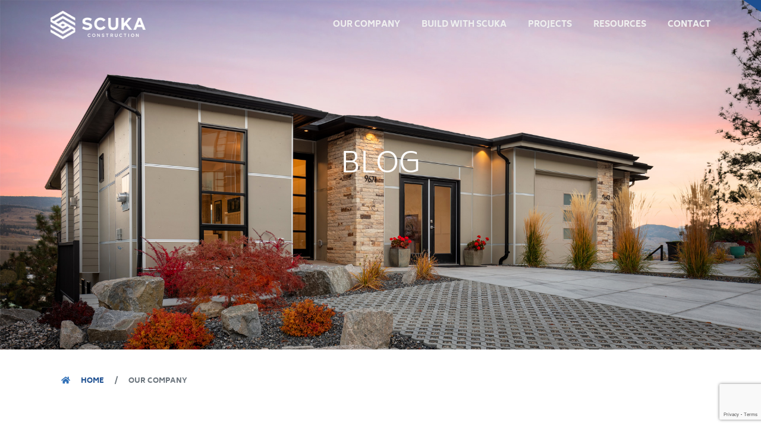

--- FILE ---
content_type: text/html; charset=UTF-8
request_url: https://www.scuka.ca/blog/
body_size: 84449
content:
<!doctype html>
<html lang="en-CA">
<head>
	<meta charset="UTF-8">
	<meta name="viewport" content="width=device-width, initial-scale=1">
	<link rel="profile" href="https://gmpg.org/xfn/11">
	<title>Scuka Construction Blog</title>
<meta name='robots' content='max-image-preview:large' />
	<style>img:is([sizes="auto" i], [sizes^="auto," i]) { contain-intrinsic-size: 3000px 1500px }</style>
	<link rel="alternate" type="application/rss+xml" title="Scuka Construction Blog &raquo; Feed" href="https://www.scuka.ca/blog/feed/" />
<link rel="alternate" type="application/rss+xml" title="Scuka Construction Blog &raquo; Comments Feed" href="https://www.scuka.ca/blog/comments/feed/" />
<script type="text/javascript">
/* <![CDATA[ */
window._wpemojiSettings = {"baseUrl":"https:\/\/s.w.org\/images\/core\/emoji\/16.0.1\/72x72\/","ext":".png","svgUrl":"https:\/\/s.w.org\/images\/core\/emoji\/16.0.1\/svg\/","svgExt":".svg","source":{"concatemoji":"https:\/\/www.scuka.ca\/blog\/wp-includes\/js\/wp-emoji-release.min.js?ver=6.8.3"}};
/*! This file is auto-generated */
!function(s,n){var o,i,e;function c(e){try{var t={supportTests:e,timestamp:(new Date).valueOf()};sessionStorage.setItem(o,JSON.stringify(t))}catch(e){}}function p(e,t,n){e.clearRect(0,0,e.canvas.width,e.canvas.height),e.fillText(t,0,0);var t=new Uint32Array(e.getImageData(0,0,e.canvas.width,e.canvas.height).data),a=(e.clearRect(0,0,e.canvas.width,e.canvas.height),e.fillText(n,0,0),new Uint32Array(e.getImageData(0,0,e.canvas.width,e.canvas.height).data));return t.every(function(e,t){return e===a[t]})}function u(e,t){e.clearRect(0,0,e.canvas.width,e.canvas.height),e.fillText(t,0,0);for(var n=e.getImageData(16,16,1,1),a=0;a<n.data.length;a++)if(0!==n.data[a])return!1;return!0}function f(e,t,n,a){switch(t){case"flag":return n(e,"\ud83c\udff3\ufe0f\u200d\u26a7\ufe0f","\ud83c\udff3\ufe0f\u200b\u26a7\ufe0f")?!1:!n(e,"\ud83c\udde8\ud83c\uddf6","\ud83c\udde8\u200b\ud83c\uddf6")&&!n(e,"\ud83c\udff4\udb40\udc67\udb40\udc62\udb40\udc65\udb40\udc6e\udb40\udc67\udb40\udc7f","\ud83c\udff4\u200b\udb40\udc67\u200b\udb40\udc62\u200b\udb40\udc65\u200b\udb40\udc6e\u200b\udb40\udc67\u200b\udb40\udc7f");case"emoji":return!a(e,"\ud83e\udedf")}return!1}function g(e,t,n,a){var r="undefined"!=typeof WorkerGlobalScope&&self instanceof WorkerGlobalScope?new OffscreenCanvas(300,150):s.createElement("canvas"),o=r.getContext("2d",{willReadFrequently:!0}),i=(o.textBaseline="top",o.font="600 32px Arial",{});return e.forEach(function(e){i[e]=t(o,e,n,a)}),i}function t(e){var t=s.createElement("script");t.src=e,t.defer=!0,s.head.appendChild(t)}"undefined"!=typeof Promise&&(o="wpEmojiSettingsSupports",i=["flag","emoji"],n.supports={everything:!0,everythingExceptFlag:!0},e=new Promise(function(e){s.addEventListener("DOMContentLoaded",e,{once:!0})}),new Promise(function(t){var n=function(){try{var e=JSON.parse(sessionStorage.getItem(o));if("object"==typeof e&&"number"==typeof e.timestamp&&(new Date).valueOf()<e.timestamp+604800&&"object"==typeof e.supportTests)return e.supportTests}catch(e){}return null}();if(!n){if("undefined"!=typeof Worker&&"undefined"!=typeof OffscreenCanvas&&"undefined"!=typeof URL&&URL.createObjectURL&&"undefined"!=typeof Blob)try{var e="postMessage("+g.toString()+"("+[JSON.stringify(i),f.toString(),p.toString(),u.toString()].join(",")+"));",a=new Blob([e],{type:"text/javascript"}),r=new Worker(URL.createObjectURL(a),{name:"wpTestEmojiSupports"});return void(r.onmessage=function(e){c(n=e.data),r.terminate(),t(n)})}catch(e){}c(n=g(i,f,p,u))}t(n)}).then(function(e){for(var t in e)n.supports[t]=e[t],n.supports.everything=n.supports.everything&&n.supports[t],"flag"!==t&&(n.supports.everythingExceptFlag=n.supports.everythingExceptFlag&&n.supports[t]);n.supports.everythingExceptFlag=n.supports.everythingExceptFlag&&!n.supports.flag,n.DOMReady=!1,n.readyCallback=function(){n.DOMReady=!0}}).then(function(){return e}).then(function(){var e;n.supports.everything||(n.readyCallback(),(e=n.source||{}).concatemoji?t(e.concatemoji):e.wpemoji&&e.twemoji&&(t(e.twemoji),t(e.wpemoji)))}))}((window,document),window._wpemojiSettings);
/* ]]> */
</script>
<style id='wp-emoji-styles-inline-css' type='text/css'>

	img.wp-smiley, img.emoji {
		display: inline !important;
		border: none !important;
		box-shadow: none !important;
		height: 1em !important;
		width: 1em !important;
		margin: 0 0.07em !important;
		vertical-align: -0.1em !important;
		background: none !important;
		padding: 0 !important;
	}
</style>
<link rel='stylesheet' id='wp-block-library-css' href='https://www.scuka.ca/blog/wp-includes/css/dist/block-library/style.min.css?ver=6.8.3' type='text/css' media='all' />
<style id='classic-theme-styles-inline-css' type='text/css'>
/*! This file is auto-generated */
.wp-block-button__link{color:#fff;background-color:#32373c;border-radius:9999px;box-shadow:none;text-decoration:none;padding:calc(.667em + 2px) calc(1.333em + 2px);font-size:1.125em}.wp-block-file__button{background:#32373c;color:#fff;text-decoration:none}
</style>
<style id='global-styles-inline-css' type='text/css'>
:root{--wp--preset--aspect-ratio--square: 1;--wp--preset--aspect-ratio--4-3: 4/3;--wp--preset--aspect-ratio--3-4: 3/4;--wp--preset--aspect-ratio--3-2: 3/2;--wp--preset--aspect-ratio--2-3: 2/3;--wp--preset--aspect-ratio--16-9: 16/9;--wp--preset--aspect-ratio--9-16: 9/16;--wp--preset--color--black: #000000;--wp--preset--color--cyan-bluish-gray: #abb8c3;--wp--preset--color--white: #ffffff;--wp--preset--color--pale-pink: #f78da7;--wp--preset--color--vivid-red: #cf2e2e;--wp--preset--color--luminous-vivid-orange: #ff6900;--wp--preset--color--luminous-vivid-amber: #fcb900;--wp--preset--color--light-green-cyan: #7bdcb5;--wp--preset--color--vivid-green-cyan: #00d084;--wp--preset--color--pale-cyan-blue: #8ed1fc;--wp--preset--color--vivid-cyan-blue: #0693e3;--wp--preset--color--vivid-purple: #9b51e0;--wp--preset--gradient--vivid-cyan-blue-to-vivid-purple: linear-gradient(135deg,rgba(6,147,227,1) 0%,rgb(155,81,224) 100%);--wp--preset--gradient--light-green-cyan-to-vivid-green-cyan: linear-gradient(135deg,rgb(122,220,180) 0%,rgb(0,208,130) 100%);--wp--preset--gradient--luminous-vivid-amber-to-luminous-vivid-orange: linear-gradient(135deg,rgba(252,185,0,1) 0%,rgba(255,105,0,1) 100%);--wp--preset--gradient--luminous-vivid-orange-to-vivid-red: linear-gradient(135deg,rgba(255,105,0,1) 0%,rgb(207,46,46) 100%);--wp--preset--gradient--very-light-gray-to-cyan-bluish-gray: linear-gradient(135deg,rgb(238,238,238) 0%,rgb(169,184,195) 100%);--wp--preset--gradient--cool-to-warm-spectrum: linear-gradient(135deg,rgb(74,234,220) 0%,rgb(151,120,209) 20%,rgb(207,42,186) 40%,rgb(238,44,130) 60%,rgb(251,105,98) 80%,rgb(254,248,76) 100%);--wp--preset--gradient--blush-light-purple: linear-gradient(135deg,rgb(255,206,236) 0%,rgb(152,150,240) 100%);--wp--preset--gradient--blush-bordeaux: linear-gradient(135deg,rgb(254,205,165) 0%,rgb(254,45,45) 50%,rgb(107,0,62) 100%);--wp--preset--gradient--luminous-dusk: linear-gradient(135deg,rgb(255,203,112) 0%,rgb(199,81,192) 50%,rgb(65,88,208) 100%);--wp--preset--gradient--pale-ocean: linear-gradient(135deg,rgb(255,245,203) 0%,rgb(182,227,212) 50%,rgb(51,167,181) 100%);--wp--preset--gradient--electric-grass: linear-gradient(135deg,rgb(202,248,128) 0%,rgb(113,206,126) 100%);--wp--preset--gradient--midnight: linear-gradient(135deg,rgb(2,3,129) 0%,rgb(40,116,252) 100%);--wp--preset--font-size--small: 13px;--wp--preset--font-size--medium: 20px;--wp--preset--font-size--large: 36px;--wp--preset--font-size--x-large: 42px;--wp--preset--spacing--20: 0.44rem;--wp--preset--spacing--30: 0.67rem;--wp--preset--spacing--40: 1rem;--wp--preset--spacing--50: 1.5rem;--wp--preset--spacing--60: 2.25rem;--wp--preset--spacing--70: 3.38rem;--wp--preset--spacing--80: 5.06rem;--wp--preset--shadow--natural: 6px 6px 9px rgba(0, 0, 0, 0.2);--wp--preset--shadow--deep: 12px 12px 50px rgba(0, 0, 0, 0.4);--wp--preset--shadow--sharp: 6px 6px 0px rgba(0, 0, 0, 0.2);--wp--preset--shadow--outlined: 6px 6px 0px -3px rgba(255, 255, 255, 1), 6px 6px rgba(0, 0, 0, 1);--wp--preset--shadow--crisp: 6px 6px 0px rgba(0, 0, 0, 1);}:where(.is-layout-flex){gap: 0.5em;}:where(.is-layout-grid){gap: 0.5em;}body .is-layout-flex{display: flex;}.is-layout-flex{flex-wrap: wrap;align-items: center;}.is-layout-flex > :is(*, div){margin: 0;}body .is-layout-grid{display: grid;}.is-layout-grid > :is(*, div){margin: 0;}:where(.wp-block-columns.is-layout-flex){gap: 2em;}:where(.wp-block-columns.is-layout-grid){gap: 2em;}:where(.wp-block-post-template.is-layout-flex){gap: 1.25em;}:where(.wp-block-post-template.is-layout-grid){gap: 1.25em;}.has-black-color{color: var(--wp--preset--color--black) !important;}.has-cyan-bluish-gray-color{color: var(--wp--preset--color--cyan-bluish-gray) !important;}.has-white-color{color: var(--wp--preset--color--white) !important;}.has-pale-pink-color{color: var(--wp--preset--color--pale-pink) !important;}.has-vivid-red-color{color: var(--wp--preset--color--vivid-red) !important;}.has-luminous-vivid-orange-color{color: var(--wp--preset--color--luminous-vivid-orange) !important;}.has-luminous-vivid-amber-color{color: var(--wp--preset--color--luminous-vivid-amber) !important;}.has-light-green-cyan-color{color: var(--wp--preset--color--light-green-cyan) !important;}.has-vivid-green-cyan-color{color: var(--wp--preset--color--vivid-green-cyan) !important;}.has-pale-cyan-blue-color{color: var(--wp--preset--color--pale-cyan-blue) !important;}.has-vivid-cyan-blue-color{color: var(--wp--preset--color--vivid-cyan-blue) !important;}.has-vivid-purple-color{color: var(--wp--preset--color--vivid-purple) !important;}.has-black-background-color{background-color: var(--wp--preset--color--black) !important;}.has-cyan-bluish-gray-background-color{background-color: var(--wp--preset--color--cyan-bluish-gray) !important;}.has-white-background-color{background-color: var(--wp--preset--color--white) !important;}.has-pale-pink-background-color{background-color: var(--wp--preset--color--pale-pink) !important;}.has-vivid-red-background-color{background-color: var(--wp--preset--color--vivid-red) !important;}.has-luminous-vivid-orange-background-color{background-color: var(--wp--preset--color--luminous-vivid-orange) !important;}.has-luminous-vivid-amber-background-color{background-color: var(--wp--preset--color--luminous-vivid-amber) !important;}.has-light-green-cyan-background-color{background-color: var(--wp--preset--color--light-green-cyan) !important;}.has-vivid-green-cyan-background-color{background-color: var(--wp--preset--color--vivid-green-cyan) !important;}.has-pale-cyan-blue-background-color{background-color: var(--wp--preset--color--pale-cyan-blue) !important;}.has-vivid-cyan-blue-background-color{background-color: var(--wp--preset--color--vivid-cyan-blue) !important;}.has-vivid-purple-background-color{background-color: var(--wp--preset--color--vivid-purple) !important;}.has-black-border-color{border-color: var(--wp--preset--color--black) !important;}.has-cyan-bluish-gray-border-color{border-color: var(--wp--preset--color--cyan-bluish-gray) !important;}.has-white-border-color{border-color: var(--wp--preset--color--white) !important;}.has-pale-pink-border-color{border-color: var(--wp--preset--color--pale-pink) !important;}.has-vivid-red-border-color{border-color: var(--wp--preset--color--vivid-red) !important;}.has-luminous-vivid-orange-border-color{border-color: var(--wp--preset--color--luminous-vivid-orange) !important;}.has-luminous-vivid-amber-border-color{border-color: var(--wp--preset--color--luminous-vivid-amber) !important;}.has-light-green-cyan-border-color{border-color: var(--wp--preset--color--light-green-cyan) !important;}.has-vivid-green-cyan-border-color{border-color: var(--wp--preset--color--vivid-green-cyan) !important;}.has-pale-cyan-blue-border-color{border-color: var(--wp--preset--color--pale-cyan-blue) !important;}.has-vivid-cyan-blue-border-color{border-color: var(--wp--preset--color--vivid-cyan-blue) !important;}.has-vivid-purple-border-color{border-color: var(--wp--preset--color--vivid-purple) !important;}.has-vivid-cyan-blue-to-vivid-purple-gradient-background{background: var(--wp--preset--gradient--vivid-cyan-blue-to-vivid-purple) !important;}.has-light-green-cyan-to-vivid-green-cyan-gradient-background{background: var(--wp--preset--gradient--light-green-cyan-to-vivid-green-cyan) !important;}.has-luminous-vivid-amber-to-luminous-vivid-orange-gradient-background{background: var(--wp--preset--gradient--luminous-vivid-amber-to-luminous-vivid-orange) !important;}.has-luminous-vivid-orange-to-vivid-red-gradient-background{background: var(--wp--preset--gradient--luminous-vivid-orange-to-vivid-red) !important;}.has-very-light-gray-to-cyan-bluish-gray-gradient-background{background: var(--wp--preset--gradient--very-light-gray-to-cyan-bluish-gray) !important;}.has-cool-to-warm-spectrum-gradient-background{background: var(--wp--preset--gradient--cool-to-warm-spectrum) !important;}.has-blush-light-purple-gradient-background{background: var(--wp--preset--gradient--blush-light-purple) !important;}.has-blush-bordeaux-gradient-background{background: var(--wp--preset--gradient--blush-bordeaux) !important;}.has-luminous-dusk-gradient-background{background: var(--wp--preset--gradient--luminous-dusk) !important;}.has-pale-ocean-gradient-background{background: var(--wp--preset--gradient--pale-ocean) !important;}.has-electric-grass-gradient-background{background: var(--wp--preset--gradient--electric-grass) !important;}.has-midnight-gradient-background{background: var(--wp--preset--gradient--midnight) !important;}.has-small-font-size{font-size: var(--wp--preset--font-size--small) !important;}.has-medium-font-size{font-size: var(--wp--preset--font-size--medium) !important;}.has-large-font-size{font-size: var(--wp--preset--font-size--large) !important;}.has-x-large-font-size{font-size: var(--wp--preset--font-size--x-large) !important;}
:where(.wp-block-post-template.is-layout-flex){gap: 1.25em;}:where(.wp-block-post-template.is-layout-grid){gap: 1.25em;}
:where(.wp-block-columns.is-layout-flex){gap: 2em;}:where(.wp-block-columns.is-layout-grid){gap: 2em;}
:root :where(.wp-block-pullquote){font-size: 1.5em;line-height: 1.6;}
</style>
<link rel='stylesheet' id='contact-form-7-css' href='https://www.scuka.ca/blog/wp-content/plugins/contact-form-7/includes/css/styles.css?ver=6.1.3' type='text/css' media='all' />
<link rel='stylesheet' id='formcraft-common-css' href='https://www.scuka.ca/blog/wp-content/plugins/formcraft3/dist/formcraft-common.css?ver=3.8.24' type='text/css' media='all' />
<link rel='stylesheet' id='formcraft-form-css' href='https://www.scuka.ca/blog/wp-content/plugins/formcraft3/dist/form.css?ver=3.8.24' type='text/css' media='all' />
<link rel='stylesheet' id='scuka-style-css' href='https://www.scuka.ca/blog/wp-content/themes/scuka/style.css?ver=6.8.3' type='text/css' media='all' />
<link rel="https://api.w.org/" href="https://www.scuka.ca/blog/wp-json/" /><link rel="EditURI" type="application/rsd+xml" title="RSD" href="https://www.scuka.ca/blog/xmlrpc.php?rsd" />
<meta name="generator" content="WordPress 6.8.3" />
<!-- start Simple Custom CSS and JS -->
<style type="text/css">
p {
    padding-top: 0px !important;
}
h2 {
    padding-top: 15px !important; 
    padding-bottom: 15px !important;
}</style>
<!-- end Simple Custom CSS and JS -->
<!-- start Simple Custom CSS and JS -->
<style type="text/css">
/* Add your CSS code here.

For example:
.example {
    color: red;
}

For brushing up on your CSS knowledge, check out http://www.w3schools.com/css/css_syntax.asp

End of comment */ 
.col-12.col-md-5.my-auto {
    z-index: 1;
}
#footer .footerPos {
    position: absolute;
    bottom: 0;
    left: 0;
    width: 100%;
    z-index: 0 !important;
}
.form-news {
  z-index: 90 !important;
}</style>
<!-- end Simple Custom CSS and JS -->
<!-- start Simple Custom CSS and JS -->
<style type="text/css">
/* Add your CSS code here.

For example:
.example {
    color: red;
}

For brushing up on your CSS knowledge, check out http://www.w3schools.com/css/css_syntax.asp

End of comment */ 
.menublog {
    z-index: 90;
    position: absolute;
    left: 0px;
    width: 100%;
  	top:2% !important;
}

a:visited {
    color: #fff;
}
#blog #fixedHead {
    transition: all ease 1s;
}
/*#fixedHead .logoColor, #fixedHead.scroll .logoWhite{
	display:none;	
	margin-left: auto;
    margin-right: auto;
} 
#fixedHead.scroll .logoColor, #fixedHead .logoWhite{
	display:block;	
	margin-left: auto;
	margin-right: auto;
} */

/*#fixedHead .navLogo {
    height: 100px !important;
    width: auto !important;
}*/
/*#fixedHead {
    position: absolute !important;
}*/

.menu {
    display: inline-block;
    font-family: "Biryani";
    font-size: 10px;
    text-transform: uppercase;
}
#fixedHead .navLogo {
    height: auto !important; 
    width: auto;
}

i.icon-hamburger-menu.navBtn {
    cursor: pointer;
}
.breadcrumb a {
    font-weight: inherit;
    color: #1D4F91;
}
.container-fluid.parallax-image-company {
	background: url(/assets/images/header-background.jpg) !important;
	height: 588px;
	width: 100%;
	background-attachment: fixed;
    background-position: center;
    background-repeat: no-repeat;
    background-size: cover !important;
}
/*#fixedHead .headerNotch {
	display: none !important;
}*/
.client-area {
    font-family: "Biryani";
    font-size: 10px;
    text-transform: uppercase;
    background: url(/assets/images/account-icon.png) no-repeat;
    height: 46px;
    width: auto;
    background-position: right;
    text-align: right;
    padding-right: 60px;
    padding-top: 12px;
    line-height: 15px;
    letter-spacing: 1.5px;
}
img.navLogo.logoWhitecenter{
	display: block;
	margin-left: auto;
	margin-right: auto;
}
.col-2.menu-hamburguer {
    padding-top: 1.5em !important;
}
#clientBar {
  z-index:99 !important;
}
#servicesOverview section#fixedHead, #fixedHead  {
  z-index:99 !important;
}</style>
<!-- end Simple Custom CSS and JS -->
<style type="text/css">.recentcomments a{display:inline !important;padding:0 !important;margin:0 !important;}</style>  <meta charset="utf-8">
<meta http-equiv="X-UA-Compatible" content="IE=edge">
<meta name="viewport" content="width=device-width, initial-scale=1">
<!-- The above 3 meta tags *must* come first in the head; any other head content must come *after* these tags -->
<meta property="og:title" content="" />
<meta property="og:type" content="website" />
<meta property="og:url" content="" />
<meta property="og:image" content="" />
<meta property="og:description" content="" />
<meta name="description" content="" />
<title></title>

<link rel="apple-touch-icon" sizes="180x180" href="/assets/favicon/apple-touch-icon.png" />
<link rel="icon" type="image/png" sizes="32x32" href="/assets/favicon/favicon-32x32.png" />
<link rel="icon" type="image/png" sizes="16x16" href="/assets/favicon/favicon-16x16.png" />
<link rel="manifest" href="/assets/favicon/site.webmanifest" />
<link rel="mask-icon" href="/assets/favicon/safari-pinned-tab.svg" color="#5bbad5" />
<link rel="shortcut icon" href="/assets/favicon/favicon.ico" />
<meta name="msapplication-TileColor" content="#da532c" />
<meta name="msapplication-config" content="/assets/favicon/browserconfig.xml" />
<meta name="theme-color" content="#ffffff" />

<!-- Global site tag (gtag.js) - Google Analytics -->
<script async src="https://www.googletagmanager.com/gtag/js?id=UA-114665589-1"></script>
<script>
  window.dataLayer = window.dataLayer || [];
  function gtag(){dataLayer.push(arguments);}
  gtag('js', new Date());

  gtag('config', 'UA-114665589-1');
</script>    <link rel="stylesheet" href="/assets/css/bootstrap.min.css" />
<link rel="stylesheet" href="/assets/css/fontawesome.min.css" />
<link rel="stylesheet" href="/assets/css/font.css" />
<link rel="stylesheet" href="/assets/icon/style.css" />
<link rel="stylesheet" href="/assets/css/animate.css" />
<link rel="stylesheet" href="/assets/css/owl.carousel.min.css" />
<link rel="stylesheet" href="/assets/css/owl.theme.default.css" />
<link rel="stylesheet" href="/assets/css/gallery.css" />
<link rel="stylesheet" href="/assets/css/custom.css" />
<link rel="stylesheet" href="/assets/css/blog.css" />
<link rel="stylesheet" href="/assets/css/navigation.css" />
<script type="application/ld+json">
{
    "@context": "http://schema.org",
    "@type": "LocalBusiness",
    "name": "Scuka Construction",
    "image": "https://www.scuka.ca/assets/images/webp/scuka-horizontal-color.webp",
    "telephone": "12507650136",
    "email": "info@scuka.ca",
    "address": {
        "@type": "PostalAddress",
        "streetAddress": "881 Highway 33 East",
        "addressLocality": "Kelowna",
        "addressRegion": "BC",
        "postalCode": "V1X 6V1",
        "addressCountry": "CA"
    },
    "geo": {
        "@type": "GeoCoordinates",
        "latitude": 49.876150,
        "longitude": -119.370430
    },
    "url": "https://scuka.ca",
    "openingHoursSpecification": [{
        "@type": "OpeningHoursSpecification",
        "dayOfWeek": [
            "Monday",
            "Tuesday",
            "Wednesday",
            "Thursday",
            "Friday"
        ],
        "opens": "08:00",
        "closes": "16:00"
    }]
}
</script>
<!-- IE CHECK / OVERRIDES -->
</head>

<!--<body class="home blog wp-theme-scuka hfeed">-->
    <body id="blog">
<div id="page" class="site">
    <div id="menuContainer">
  <section id="fixedNav">
    <div class="overlay1 wow fadeInDown" data-wow-duration="1s" data-wow-delay="0s"></div>
    <div class="overlay2 wow fadeInLeft" data-wow-duration="1s" data-wow-delay="0s"></div>
    <div class="overlay3 wow fadeInUp" data-wow-duration="1s" data-wow-delay="0s"></div>
  </section>
  <section id="fixedNavCnt">
    <div>
      <div class="menuIco" style="z-index:999">
        <div class="ico"> <i class="icon-close1 closeMenu pr-1"></i> </div>
        <div class="menuTitle"> MENU </div>
      </div>
      <div class="menuCnt">
        <div class="container" id="mainNav">
          <div class="row">
            <div class="col-12 text-center"><a href="/"><img class="navLogo" src="https://www.scuka.ca/assets/images/scuka-white-logo.png" alt="Scuka Construction" /></a></div>
            <div class="col-12 text-center">
              <div class="navHeading">
                <div class="navTtl">
                  <h2>Our Company</h2>
                </div>
              </div>
              <div class="navItem"> <a href="/company/overview.php" title="Overview">Overview</a> </div>
              <div class="navItem"> <a href="/company/team.php" title="Scuka Team">The Scuka Team</a> </div>
              <div class="navItem"> <a href="/company/community.php" title="Scuka Community">Scuka In The Community</a> </div>
              <div class="navHeading">
                <div class="navTtl">
                  <h2>Build With Scuka</h2>
                </div>
              </div>
              <div class="navItem"> <a href="/services/overview.php" title="Scuka Services">Services</a>
                <ul class="subNav">
                  <li><a href="/services/development-consulting.php" title="Development Consulting">Development Consulting</a></li>
                  <li><a href="/services/pre-construction.php" title="Pre-Construction">Pre-Construction</a></li>
                  <li><a href="/services/construction.php" title="Construction">Construction</a></li>
                  <li><a href="/services/warranty.php" title="Warranty">Warranty</a></li>
                </ul>
              </div>
              <div class="navItem"> <a href="/contract-methods/overview.php" alt="Contract Methods">Contract Methods</a>
                <ul class="subNav">
                  <li><a href="/contract-methods/construction-management.php" title="Construction Management">Construction Management</a></li>
                  <li><a href="/contract-methods/construction-management-at-risk.php" title="Construction Managment At Risk">Construction Managment At Risk</a></li>
                  <li><a href="/contract-methods/design-build.php" title="Design-Build">Design-Build</a></li>
                  <li><a href="/contract-methods/negotiated.php" title="Negotiated">Negotiated</a></li>
                </ul>
              </div>
              <div class="navHeading">
                <div class="navTtl">
                  <h2>Projects</h2>
                </div>
              </div>
              <div class="navItem"> <a href="/our-projects.php" title="Featured Projects">Featured Projects</a> </div>
              <div class="navItem"> <a href="/our-projects.php?ptype=9" title="Market Housing">Market Housing</a> </div>
              <div class="navItem"> <a href="/our-projects.php?ptype=10" title="Non-Market Housing">Non-Market Housing</a> </div>
              <div class="navItem"> <a href="/our-projects.php?ptype=12" title="Commercial/Industrial">Commercial/Industrial</a> </div>
              <div class="navItem"> <a href="/our-projects.php?ptype=13" title="Renovation">Renovation</a> </div>
              <div class="navHeading">
                <div class="navTtl">
                  <h2>Resources</h2>
                </div>
              </div>
              <div class="navItem"> <a href="https://login.procore.com/" target="_blank" title="Client & Trade Login">Client & Trade Login</a> </div>
              <div class="navItem"> <a href="https://www.scuka.ca/blog/" target="_blank" title="Client & Trade Login">Blog</a> </div>
              <div class="navHeading">
                <div class="navTtl">
                  <h2>Contact</h2>
                </div>
              </div>
              <div class="navItem"> <a href="/contact/overview.php" title="Contact Us">Contact Us</a> </div>
              <div class="navItem"> <a href="/contact/careers.php" title="Careers">Careers</a> </div>
              <div class="navItem"> <a href="/contact/trades.php" title="Trades">Trades</a> </div>
            </div>
          </div>
        </div>
      </div>
    </div>
  </section>
</div>

<section id="fixedHead">
  <div class="headerNotch"></div>
  <div class="container">
    <div class="row">
      <div class="col-2"> <a href="/"> <picture><source srcset="/assets/images/webp/scuka-horizontal-white.webp" type="image/webp" /><source srcset="/assets/images/scuka-horizontal-white.png" type="image/png" /><img class="navLogo logoWhite" src="/assets/images/scuka-horizontal-white.png" alt="Scuka Construction" /></picture><picture><source srcset="/assets/images/webp/scuka-horizontal-color.webp" type="image/webp" /><source srcset="/assets/images/scuka-horizontal-color.png" type="image/png" /><img class="navLogo logoColor" src="/assets/images/scuka-horizontal-color.png" alt="Scuka Construction" /></picture> </a> </div>
      <div class="col-10 d-none d-lg-flex align-items-end justify-content-end">
        <ul class="navbar-nav">
  <li class="nav-item active dropdown">
    <a class="nav-link" href="#">OUR COMPANY<span class="sr-only">(current)</span></a>
      <ul class="subNav">
        <li><a href="/company/overview.php">OVERVIEW</a></li>
        <li><a href="/company/team.php">THE SCUKA TEAM</a></li>
        <li><a href="/company/community.php">SCUKA IN THE COMMUNITY</a></li>
      </ul>
  </li>
  <li class="nav-item dropdown">
    <a class="nav-link" href="#">BUILD WITH SCUKA</a>
      <ul class="subNav">
        <li class="sub-dropdown">
          <a href="/services/overview.php">SERVICES</a>
          <ul class="sub-dropdown-nav collapse" id="subnav-services">
            <li><a href="/services/development-consulting.php">DEVELOPMENT CONSULTING</a></li>
            <li><a href="/services/pre-construction.php">PRE-CONSTRUCTION</a></li>
            <li><a href="/services/construction.php">CONSTRUCTION</a></li>
            <li><a href="/services/warranty.php">WARRANTY</a></li>
          </ul>
        </li>
        <li class="sub-dropdown mt-2">
          <a href="/contract-methods/overview.php">CONTRACT METHODS</a>
          <ul class="sub-dropdown-nav collapse" id="subnav-contact">
            <li><a href="/contract-methods/construction-management.php">CONSTRUCTION MANAGEMENT</a></li>
            <li><a href="/contract-methods/construction-management-at-risk.php">CONSTRUCTION MANAGEMENT AT RISK</a></li>
            <li><a href="/contract-methods/design-build.php">DESIGN-BUILD</a></li>
            <li><a href="/contract-methods/negotiated.php">NEGOTIATED</a></li>
          </ul>
        </li>
      </ul>
  </li>
  <li class="nav-item active dropdown">
    <a class="nav-link" href="#">PROJECTS</a>
      <ul class="subNav">
        <li><a href="/our-projects.php">FEATURED PROJECTS</a></li>
        <li><a href="/our-projects.php?ptype=9">MARKET HOUSING</a></li>
        <li><a href="/our-projects.php?ptype=10">NON-MARKET HOUSING</a></li>
        <li><a href="/our-projects.php?ptype=12">COMMERCIAL/INDUSTRIAL</a></li>
              </ul>
  </li>
  <li class="nav-item active dropdown">
    <a class="nav-link" href="#">RESOURCES</a>
      <ul class="subNav">
        <li><a href="https://login.procore.com/" target="_blank">CLIENT & TRADE LOGIN</a></li>
        <li><a href="https://www.scuka.ca/blog" target="_blank">BLOG</a></li>
      </ul>
  </li>
  <li class="nav-item active dropdown">
    <a class="nav-link" href="#">CONTACT</a>
      <ul class="subNav">
        <li><a href="/contact/overview.php">CONTACT US</a></li>
        <li><a href="/contact/careers.php">CAREERS</a></li>
        <li><a href="/contact/trades.php">TRADES</a></li>
      </ul>
  </li>
</ul>
      </div>
      <div class="col-10 d-flex d-lg-none align-items-center justify-content-end"> <i class="icon-hamburger-menu navBtn" style="font-size: 1.5rem"></i> </div>
    </div>
  </div>
</section>
<!--<div id="menuContainer">
  <section id="fixedNav">
    <div class="overlay1 wow fadeInDown" data-wow-duration="1s" data-wow-delay="0s"></div>
    <div class="overlay2 wow fadeInLeft" data-wow-duration="1s" data-wow-delay="0s"></div>
    <div class="overlay3 wow fadeInUp" data-wow-duration="1s" data-wow-delay="0s"></div>
  </section>
  <section id="fixedNavCnt">
    <div>
      <div class="menuIco" style="z-index:999">
        <div class="ico"> <i class="icon-close1 closeMenu pr-1"></i> </div>
        <div class="menuTitle"> MENU </div>
      </div>
      <div class="menuCnt">
        <div class="container" id="mainNav">
          <div class="row">
            <div class="col-12 text-center"><a href="/"><img class="navLogo" src="https://www.scuka.ca/assets/images/scuka-white-logo.png" alt="Scuka Construction" /></a></div>
            <div class="col-12 text-center">
              <div class="navHeading">
                <div class="navTtl">
                  <h2>Our Company</h2>
                </div>
              </div>
              <div class="navItem"> <a href="/company/overview.php" title="Overview">Overview</a> </div>
              <div class="navItem"> <a href="/company/team.php" title="Scuka Team">The Scuka Team</a> </div>
              <div class="navItem"> <a href="/company/community.php" title="Scuka Community">Scuka In The Community</a> </div>
              <div class="navHeading">
                <div class="navTtl">
                  <h2>Build With Scuka</h2>
                </div>
              </div>
              <div class="navItem"> <a href="/services/overview.php" title="Scuka Services">Services</a>
                <ul class="subNav">
                  <li><a href="/services/development-consulting.php" title="Development Consulting">Development Consulting</a></li>
                  <li><a href="/services/pre-construction.php" title="Pre-Construction">Pre-Construction</a></li>
                  <li><a href="/services/construction.php" title="Construction">Construction</a></li>
                  <li><a href="/services/warranty.php" title="Warranty">Warranty</a></li>
                </ul>
              </div>
              <div class="navItem"> <a href="/contract-methods/overview.php" alt="Contract Methods">Contract Methods</a>
                <ul class="subNav">
                  <li><a href="/contract-methods/construction-management.php" title="Construction Management">Construction Management</a></li>
                  <li><a href="/contract-methods/construction-management-at-risk.php" title="Construction Managment At Risk">Construction Managment At Risk</a></li>
                  <li><a href="/contract-methods/design-build.php" title="Design-Build">Design-Build</a></li>
                  <li><a href="/contract-methods/negotiated.php" title="Negotiated">Negotiated</a></li>
                </ul>
              </div>
              <div class="navHeading">
                <div class="navTtl">
                  <h2>Projects</h2>
                </div>
              </div>
              <div class="navItem"> <a href="/our-projects.php" title="Featured Projects">Featured Projects</a> </div>
              <div class="navItem"> <a href="/our-projects.php?ptype=9" title="Market Housing">Market Housing</a> </div>
              <div class="navItem"> <a href="/our-projects.php?ptype=10" title="Non-Market Housing">Non-Market Housing</a> </div>
              <div class="navItem"> <a href="/our-projects.php?ptype=12" title="Commercial/Industrial">Commercial/Industrial</a> </div>
              <div class="navItem"> <a href="/our-projects.php?ptype=13" title="Renovation">Renovation</a> </div>
              <div class="navHeading">
                <div class="navTtl">
                  <h2>Resources</h2>
                </div>
              </div>
              <div class="navItem"> <a href="https://login.procore.com/" target="_blank" title="Client & Trade Login">Client & Trade Login</a> </div>
              <div class="navItem"> <a href="https://www.scuka.ca/blog/" target="_blank" title="Client & Trade Login">Blog</a> </div>
              <div class="navHeading">
                <div class="navTtl">
                  <h2>Contact</h2>
                </div>
              </div>
              <div class="navItem"> <a href="/contact/overview.php" title="Contact Us">Contact Us</a> </div>
              <div class="navItem"> <a href="/contact/careers.php" title="Careers">Careers</a> </div>
              <div class="navItem"> <a href="/contact/trades.php" title="Trades">Trades</a> </div>
            </div>
          </div>
        </div>
      </div>
    </div>
  </section>
</div>
 -->

<!--<section id="fixedHead">
  <div class="headerNotch"></div>
  <div class="container">
    <div class="row">
      <div class="col-2"> <a href="/"> <picture><source srcset="/assets/images/webp/scuka-horizontal-white.webp" type="image/webp" /><source srcset="/assets/images/scuka-horizontal-white.png" type="image/png" /><img class="navLogo logoWhite" src="/assets/images/scuka-horizontal-white.png" alt="Scuka Construction" /></picture><picture><source srcset="/assets/images/webp/scuka-horizontal-color.webp" type="image/webp" /><source srcset="/assets/images/scuka-horizontal-color.png" type="image/png" /><img class="navLogo logoColor" src="/assets/images/scuka-horizontal-color.png" alt="Scuka Construction" /></picture> </a> </div>
      <div class="col-10 d-none d-lg-flex align-items-end justify-content-end">
        <ul class="navbar-nav">
  <li class="nav-item active dropdown">
    <a class="nav-link" href="#">OUR COMPANY<span class="sr-only">(current)</span></a>
      <ul class="subNav">
        <li><a href="/company/overview.php">OVERVIEW</a></li>
        <li><a href="/company/team.php">THE SCUKA TEAM</a></li>
        <li><a href="/company/community.php">SCUKA IN THE COMMUNITY</a></li>
      </ul>
  </li>
  <li class="nav-item dropdown">
    <a class="nav-link" href="#">BUILD WITH SCUKA</a>
      <ul class="subNav">
        <li class="sub-dropdown">
          <a href="/services/overview.php">SERVICES</a>
          <ul class="sub-dropdown-nav collapse" id="subnav-services">
            <li><a href="/services/development-consulting.php">DEVELOPMENT CONSULTING</a></li>
            <li><a href="/services/pre-construction.php">PRE-CONSTRUCTION</a></li>
            <li><a href="/services/construction.php">CONSTRUCTION</a></li>
            <li><a href="/services/warranty.php">WARRANTY</a></li>
          </ul>
        </li>
        <li class="sub-dropdown mt-2">
          <a href="/contract-methods/overview.php">CONTRACT METHODS</a>
          <ul class="sub-dropdown-nav collapse" id="subnav-contact">
            <li><a href="/contract-methods/construction-management.php">CONSTRUCTION MANAGEMENT</a></li>
            <li><a href="/contract-methods/construction-management-at-risk.php">CONSTRUCTION MANAGEMENT AT RISK</a></li>
            <li><a href="/contract-methods/design-build.php">DESIGN-BUILD</a></li>
            <li><a href="/contract-methods/negotiated.php">NEGOTIATED</a></li>
          </ul>
        </li>
      </ul>
  </li>
  <li class="nav-item active dropdown">
    <a class="nav-link" href="#">PROJECTS</a>
      <ul class="subNav">
        <li><a href="/our-projects.php">FEATURED PROJECTS</a></li>
        <li><a href="/our-projects.php?ptype=9">MARKET HOUSING</a></li>
        <li><a href="/our-projects.php?ptype=10">NON-MARKET HOUSING</a></li>
        <li><a href="/our-projects.php?ptype=12">COMMERCIAL/INDUSTRIAL</a></li>
              </ul>
  </li>
  <li class="nav-item active dropdown">
    <a class="nav-link" href="#">RESOURCES</a>
      <ul class="subNav">
        <li><a href="https://login.procore.com/" target="_blank">CLIENT & TRADE LOGIN</a></li>
      </ul>
  </li>
  <li class="nav-item active dropdown">
    <a class="nav-link" href="#">CONTACT</a>
      <ul class="subNav">
        <li><a href="/contact/overview.php">CONTACT US</a></li>
        <li><a href="/contact/careers.php">CAREERS</a></li>
        <li><a href="/contact/trades.php">TRADES</a></li>
      </ul>
  </li>
</ul>

      </div>
      <div class="col-10 d-flex d-lg-none align-items-center justify-content-end"> <i class="icon-hamburger-menu navBtn" style="font-size: 1.5rem"></i> </div>
</div>
  </div>
</section>

<header>
    <section id="clientBar">
  <div class="container-fluid">
    <div class="row">
      <div class="col-12 text-right"> <a href="https://login.procore.com/" target="_blank" class="d-flex justify-content-end">Client &amp; Trade Login
        <div class="clientLoginIco">
            <span class="icon-user"></span>
        </div>
      </a>
    </div>
    </div>
  </div>
</section>
	<section id="headerBannerCompany">

        <div class="menublog">
      <div class="container">
        <div class="row">
          <div class="col-12">
            <div class="row d-none d-xl-flex">
              <div class="col-2"> <img src="/assets/images/scuka-logo-white-text.png" alt="Scuka Construction" class="img-fluid wow fadeIn w-100" data-wow-duration="1s" data-wow-delay="1s" style="visibility: visible; animation-duration: 1s; animation-delay: 1s; animation-name: fadeIn;"> </div>
              <div class="col-10 d-flex align-items-center justify-content-end">
                <div id="header" class="wow fadeIn" data-wow-duration="1s" data-wow-delay="1s" style="visibility: visible; animation-duration: 1s; animation-delay: 1s; animation-name: fadeIn;">
                  <ul class="navbar-nav">
  <li class="nav-item active dropdown">
    <a class="nav-link" href="#">OUR COMPANY<span class="sr-only">(current)</span></a>
      <ul class="subNav">
        <li><a href="/company/overview.php">OVERVIEW</a></li>
        <li><a href="/company/team.php">THE SCUKA TEAM</a></li>
        <li><a href="/company/community.php">SCUKA IN THE COMMUNITY</a></li>
      </ul>
  </li>
  <li class="nav-item dropdown">
    <a class="nav-link" href="#">BUILD WITH SCUKA</a>
      <ul class="subNav">
        <li class="sub-dropdown">
          <a href="/services/overview.php">SERVICES</a>
          <ul class="sub-dropdown-nav collapse show" id="subnav-services">
            <li><a href="/services/development-consulting.php">DEVELOPMENT CONSULTING</a></li>
            <li><a href="/services/pre-construction.php">PRE-CONSTRUCTION</a></li>
            <li><a href="/services/construction.php">CONSTRUCTION</a></li>
            <li><a href="/services/warranty.php">WARRANTY</a></li>
          </ul>
        </li>
        <li class="sub-dropdown mt-2">
          <a href="/contract-methods/overview.php">CONTRACT METHODS</a>
          <ul class="sub-dropdown-nav collapse show" id="subnav-contact">
            <li><a href="/contract-methods/construction-management.php">CONSTRUCTION MANAGEMENT</a></li>
            <li><a href="/contract-methods/construction-management-at-risk.php">CONSTRUCTION MANAGEMENT AT RISK</a></li>
            <li><a href="/contract-methods/design-build.php">DESIGN-BUILD</a></li>
            <li><a href="/contract-methods/negotiated.php">NEGOTIATED</a></li>
          </ul>
        </li>
      </ul>
  </li>
  <li class="nav-item active dropdown">
    <a class="nav-link" href="#">PROJECTS</a>
      <ul class="subNav">
        <li><a href="/our-projects.php">FEATURED PROJECTS</a></li>
        <li><a href="/our-projects.php?ptype=9">MARKET HOUSING</a></li>
        <li><a href="/our-projects.php?ptype=10">NON-MARKET HOUSING</a></li>
        <li><a href="/our-projects.php?ptype=12">COMMERCIAL/INDUSTRIAL</a></li>
              </ul>
  </li>
  <li class="nav-item active dropdown">
    <a class="nav-link" href="#">RESOURCES</a>
      <ul class="subNav">
        <li><a href="https://login.procore.com/" target="_blank">CLIENT &amp; TRADE LOGIN</a></li>
      </ul>
  </li>
  <li class="nav-item active dropdown">
    <a class="nav-link" href="#">CONTACT</a>
      <ul class="subNav">
        <li><a href="/contact/overview.php">CONTACT US</a></li>
        <li><a href="/contact/careers.php">CAREERS</a></li>
        <li><a href="/contact/trades.php">TRADES</a></li>
      </ul>
  </li>
</ul>
                </div>
              </div>
            </div>
          </div>
        </div>
      </div>
    </div> -->


        <div class="container-fluid parallax-image-company">
            <div class="row h-100">
                <div class="col-md-12 align-self-center">
                    <h4 class="text-center text-white">Blog</h4>
                </div>
            </div>
        </div>
    </section>
</header>
<main>

<section id="breadcrumb" class="blockSec">
  <div class="container">
    <div class="row">
      <div class="col-12 bodysmall-copy ">
        <nav aria-label="breadcrumb bg-white">
          <ol class="breadcrumb">
            <li class="pr-3"><i class="fas fa-home" style="font-size: 13px; color:var(--brandBlue)"></i></li>
            <li class="breadcrumb-item"><a href="/">HOME</a></li>
            <li class="breadcrumb-item active" aria-current="page">OUR COMPANY</li>
          </ol>
        </nav>
      </div>
    </div>
  </div>
</section>
<section id="blog" class="blockSec">
  <div class="container">
    <div class="row">
                  <div class="col-12 col-lg-4 mb-5">
        <div class="blogCard">
          <div class="blogImg">
            
		<a class="post-thumbnail" href="https://www.scuka.ca/blog/most-common-construction-budget-mistakes-and-how-you-can-avoid-them/" aria-hidden="true" tabindex="-1">
			<img width="1000" height="666" src="https://www.scuka.ca/blog/wp-content/uploads/2019/11/Pacifica-Townhomes-5.jpg" class="attachment-post-thumbnail size-post-thumbnail wp-post-image" alt="Most Common Construction Budget Mistakes, and How You Can Avoid Them." decoding="async" fetchpriority="high" srcset="https://www.scuka.ca/blog/wp-content/uploads/2019/11/Pacifica-Townhomes-5.jpg 1000w, https://www.scuka.ca/blog/wp-content/uploads/2019/11/Pacifica-Townhomes-5-300x200.jpg 300w, https://www.scuka.ca/blog/wp-content/uploads/2019/11/Pacifica-Townhomes-5-768x511.jpg 768w" sizes="(max-width: 1000px) 100vw, 1000px" />		</a>

		          </div>
          <div class="blogCnt">
            <h3><a href="https://www.scuka.ca/blog/most-common-construction-budget-mistakes-and-how-you-can-avoid-them/" class="title_blog">Most Common Construction Budget Mistakes, and How You Can Avoid Them.</a></h3>
           <a href="https://www.scuka.ca/blog/most-common-construction-budget-mistakes-and-how-you-can-avoid-them/" class="content_blog">
<p>Here’s the thing, we all know that the most important aspect of construction ends up being the bottom line. That’s why budgets and  <a href="https://www.scuka.ca/blog/most-common-construction-budget-mistakes-and-how-you-can-avoid-them/#more-59" class="more-link"><span aria-label="Continue reading Most Common Construction Budget Mistakes, and How You Can Avoid Them.">(more&hellip;)</span></a></p></a>
            <div class="blogBtn"> <a href="https://www.scuka.ca/blog/most-common-construction-budget-mistakes-and-how-you-can-avoid-them/" class="btn button-orange">Read More</a> </div>
          </div>
        </div>
      </div>
            <div class="col-12 col-lg-4 mb-5">
        <div class="blogCard">
          <div class="blogImg">
            
		<a class="post-thumbnail" href="https://www.scuka.ca/blog/5-construction-management-secrets-we-think-you-should-know/" aria-hidden="true" tabindex="-1">
			<img width="1000" height="678" src="https://www.scuka.ca/blog/wp-content/uploads/2019/11/Fenders-4.jpg" class="attachment-post-thumbnail size-post-thumbnail wp-post-image" alt="5 Construction Management Secrets We Think You Should Know" decoding="async" srcset="https://www.scuka.ca/blog/wp-content/uploads/2019/11/Fenders-4.jpg 1000w, https://www.scuka.ca/blog/wp-content/uploads/2019/11/Fenders-4-300x203.jpg 300w, https://www.scuka.ca/blog/wp-content/uploads/2019/11/Fenders-4-768x521.jpg 768w" sizes="(max-width: 1000px) 100vw, 1000px" />		</a>

		          </div>
          <div class="blogCnt">
            <h3><a href="https://www.scuka.ca/blog/5-construction-management-secrets-we-think-you-should-know/" class="title_blog">5 Construction Management Secrets We Think You Should Know</a></h3>
           <a href="https://www.scuka.ca/blog/5-construction-management-secrets-we-think-you-should-know/" class="content_blog">
<p>There’s no doubt that every industry has tricks-of-the-trade or expert knowledge that is invaluable, and the construction management industry is no different. <a href="https://www.scuka.ca/blog/5-construction-management-secrets-we-think-you-should-know/#more-58" class="more-link"><span aria-label="Continue reading 5 Construction Management Secrets We Think You Should Know">(more&hellip;)</span></a></p></a>
            <div class="blogBtn"> <a href="https://www.scuka.ca/blog/5-construction-management-secrets-we-think-you-should-know/" class="btn button-orange">Read More</a> </div>
          </div>
        </div>
      </div>
            <div class="col-12 col-lg-4 mb-5">
        <div class="blogCard">
          <div class="blogImg">
            
		<a class="post-thumbnail" href="https://www.scuka.ca/blog/how-to-manage-winter-construction-and-stay-on-budget/" aria-hidden="true" tabindex="-1">
			<img width="1000" height="669" src="https://www.scuka.ca/blog/wp-content/uploads/2019/11/Apple-Valley-12.jpg" class="attachment-post-thumbnail size-post-thumbnail wp-post-image" alt="How to Manage Winter Construction and Stay on Budget" decoding="async" srcset="https://www.scuka.ca/blog/wp-content/uploads/2019/11/Apple-Valley-12.jpg 1000w, https://www.scuka.ca/blog/wp-content/uploads/2019/11/Apple-Valley-12-300x201.jpg 300w, https://www.scuka.ca/blog/wp-content/uploads/2019/11/Apple-Valley-12-768x514.jpg 768w" sizes="(max-width: 1000px) 100vw, 1000px" />		</a>

		          </div>
          <div class="blogCnt">
            <h3><a href="https://www.scuka.ca/blog/how-to-manage-winter-construction-and-stay-on-budget/" class="title_blog">How to Manage Winter Construction and Stay on Budget</a></h3>
           <a href="https://www.scuka.ca/blog/how-to-manage-winter-construction-and-stay-on-budget/" class="content_blog">
<p>Winter is coming. Every, single, year. Winter construction adds unique complexities to a project and can be a common source of budget creep, and timeline delays. <a href="https://www.scuka.ca/blog/how-to-manage-winter-construction-and-stay-on-budget/#more-57" class="more-link"><span aria-label="Continue reading How to Manage Winter Construction and Stay on Budget">(more&hellip;)</span></a></p></a>
            <div class="blogBtn"> <a href="https://www.scuka.ca/blog/how-to-manage-winter-construction-and-stay-on-budget/" class="btn button-orange">Read More</a> </div>
          </div>
        </div>
      </div>
            <div class="col-12 col-lg-4 mb-5">
        <div class="blogCard">
          <div class="blogImg">
            
		<a class="post-thumbnail" href="https://www.scuka.ca/blog/welcome-to-scuka/" aria-hidden="true" tabindex="-1">
			<img width="1000" height="667" src="https://www.scuka.ca/blog/wp-content/uploads/2019/11/Matt-Lucas-Photography_Scuka-Celeste-40.jpg" class="attachment-post-thumbnail size-post-thumbnail wp-post-image" alt="Welcome to Scuka" decoding="async" loading="lazy" srcset="https://www.scuka.ca/blog/wp-content/uploads/2019/11/Matt-Lucas-Photography_Scuka-Celeste-40.jpg 1000w, https://www.scuka.ca/blog/wp-content/uploads/2019/11/Matt-Lucas-Photography_Scuka-Celeste-40-300x200.jpg 300w, https://www.scuka.ca/blog/wp-content/uploads/2019/11/Matt-Lucas-Photography_Scuka-Celeste-40-768x512.jpg 768w" sizes="auto, (max-width: 1000px) 100vw, 1000px" />		</a>

		          </div>
          <div class="blogCnt">
            <h3><a href="https://www.scuka.ca/blog/welcome-to-scuka/" class="title_blog">Welcome to Scuka</a></h3>
           <a href="https://www.scuka.ca/blog/welcome-to-scuka/" class="content_blog">
<p>Welcome to the Scuka website and our Blog. We want our blog to be informative for you, sharing both wisdom and witticism.  <a href="https://www.scuka.ca/blog/welcome-to-scuka/#more-56" class="more-link"><span aria-label="Continue reading Welcome to Scuka">(more&hellip;)</span></a></p></a>
            <div class="blogBtn"> <a href="https://www.scuka.ca/blog/welcome-to-scuka/" class="btn button-orange">Read More</a> </div>
          </div>
        </div>
      </div>
      

    </div>
  </div>
</section>
    <section id="subscribeCTA" class="blockSec">
        <div class="container-fluid">
            <div class="row">
                <div class="col-12 col-md-6 p-0">
                     <img src="/assets/images/webp/contact-us-icon.webp" class="image-fluid w-100" alt="people">
                </div>
                <div class="col-12 col-md-5 my-auto">
                    <h1 class="pb-3">Subscribe to Receive the Latest News &amp; Articles</h1>
                    <p class="text-justify body-copy">Want to learn about all things construction and stay up-to-date on what's happening in the construction industry and with Scuka? Fill in the form below.
</p>
                    <div class="form-news"><div data-uniq='6915de95224d5' class='uniq-6915de95224d5 formcraft-css form-live align-left'><script> window.formcraftLogic = window.formcraftLogic || {}; window.formcraftLogic[1] = []; </script><div class="fc-pagination-cover fc-pagination-1">
				<div class="fc-pagination width-100">
					<!-- ngRepeat: page in Builder.FormElements track by $index --><div class="pagination-trigger " data-index="0">
						<span class="page-number"><span >1</span></span>
						<span class="page-name ">Step 1</span>
						
					</div><!-- end ngRepeat: page in Builder.FormElements track by $index -->
				</div>
			</div>
			
			<style scoped="scoped" >
			@media (max-width : 480px) {
				.fc_modal-dialog-1 .fc-pagination-cover .fc-pagination
				{
					background-color: none !important;
				}
			}
						.formcraft-css .fc-form.fc-form-1 .form-element .submit-cover .submit-button,
			.formcraft-css .fc-form.fc-form-1 .form-element .fileupload-cover .button-file,
			.formcraft-css .fc-form.fc-form-1 .form-element .field-cover .button,
			.formcraft-datepicker .ui-datepicker-header,
			.formcraft-datepicker .ui-datepicker-title
			{
				background: #ed8b00;
				color: #fff;
			}
			.formcraft-datepicker td .ui-state-active,
			.formcraft-datepicker td .ui-state-hover,
			.formcraft-css .fc-form.fc-form-1 .form-element .slider-cover .ui-slider-range
			{
				background: #ed8b00;
			}
			#ui-datepicker-div.formcraft-datepicker .ui-datepicker-header,
			.formcraft-css .fc-form .field-cover>div.full hr
			{
				border-color: #d07a00;
			}
			#ui-datepicker-div.formcraft-datepicker .ui-datepicker-prev:hover,
			#ui-datepicker-div.formcraft-datepicker .ui-datepicker-next:hover,
			#ui-datepicker-div.formcraft-datepicker select.ui-datepicker-month:hover,
			#ui-datepicker-div.formcraft-datepicker select.ui-datepicker-year:hover
			{
				background-color: #d07a00;
			}
			.formcraft-css .fc-pagination>div.active .page-number,
			.formcraft-css .form-cover-builder .fc-pagination>div:first-child .page-number
			{
				background-color: #ed8b00;
				color: #fff;
			}
			#ui-datepicker-div.formcraft-datepicker table.ui-datepicker-calendar th,
			#ui-datepicker-div.formcraft-datepicker table.ui-datepicker-calendar td.ui-datepicker-today a,
			.formcraft-css .fc-form.fc-form-1 .form-element .star-cover label,
			html .formcraft-css .fc-form.label-floating .form-element .field-cover.has-focus>span,
			.formcraft-css .fc-form.fc-form-1 .form-element .customText-cover a,
			.formcraft-css .prev-next>div span:hover
			{
				color: #ed8b00;
			}
			.formcraft-css .fc-form.fc-form-1 .form-element .customText-cover a:hover
			{
				color: #d07a00;
			}
			html .formcraft-css .fc-form.fc-form-1.label-floating .form-element .field-cover > span
			{
				color: #666666;
			}
			html .formcraft-css .fc-form .final-success .final-success-check {
				border: 2px solid #666666;
			}
			.formcraft-css .fc-form.fc-form-1 .form-element .field-cover input[type="text"],
			.formcraft-css .fc-form.fc-form-1 .form-element .field-cover input[type="email"],
			.formcraft-css .fc-form.fc-form-1 .form-element .field-cover input[type="password"],
			.formcraft-css .fc-form.fc-form-1 .form-element .field-cover input[type="tel"],
			.formcraft-css .fc-form.fc-form-1 .form-element .field-cover textarea,
			.formcraft-css .fc-form.fc-form-1 .form-element .field-cover select,
			.formcraft-css .fc-form.fc-form-1 .form-element .field-cover .time-fields-cover,
			.formcraft-css .fc-form.fc-form-1 .form-element .field-cover .awesomplete ul
			{
				color: #777;
			}
			.formcraft-css .fc-form.fc-form-1 .form-element .field-cover input[type="text"],
			.formcraft-css .fc-form.fc-form-1 .form-element .field-cover input[type="password"],
			.formcraft-css .fc-form.fc-form-1 .form-element .field-cover input[type="email"],
			.formcraft-css .fc-form.fc-form-1 .form-element .field-cover input[type="radio"],
			.formcraft-css .fc-form.fc-form-1 .form-element .field-cover input[type="checkbox"],
			.formcraft-css .fc-form.fc-form-1 .form-element .field-cover input[type="tel"],
			.formcraft-css .fc-form.fc-form-1 .form-element .field-cover select,
			.formcraft-css .fc-form.fc-form-1 .form-element .field-cover textarea
			{
				background-color: #fafafa;
			}
			.formcraft-css .fc-form.fc-form-1 .form-element .field-cover input[type="radio"]:checked,
			.formcraft-css .fc-form.fc-form-1 .form-element .field-cover input[type="checkbox"]:checked {
				border-color: #d07a00;
				background: #ed8b00;				
			}
			.formcraft-css .fc-form.fc-form-1 .form-element .star-cover label .star
			{
				text-shadow: 0px 1px 0px #d07a00;
			}
			.formcraft-css .fc-form.fc-form-1 .form-element .slider-cover .ui-slider-range
			{
				box-shadow: 0px 1px 1px #d07a00 inset;
			}
			.formcraft-css .fc-form.fc-form-1 .form-element .fileupload-cover .button-file
			{
				border-color: #d07a00;
			}
			.formcraft-css .fc-form.fc-form-1 .form-element .form-element-html input[type="password"]:focus,
			.formcraft-css .fc-form.fc-form-1 .form-element .form-element-html input[type="email"]:focus,
			.formcraft-css .fc-form.fc-form-1 .form-element .form-element-html input[type="tel"]:focus,
			.formcraft-css .fc-form.fc-form-1 .form-element .form-element-html input[type="text"]:focus,
			.formcraft-css .fc-form.fc-form-1 .form-element .form-element-html textarea:focus,
			.formcraft-css .fc-form.fc-form-1 .form-element .form-element-html select:focus
			{
				border-color: #ed8b00;
			}
			.formcraft-css .fc-form.fc-form-1 .form-element .form-element-html .field-cover .is-read-only:focus {
				border-color: #ccc;
			}
			.formcraft-css .fc-form.fc-form-1			{
				font-family: inherit;
			}
			@media (max-width : 480px) {
				html .dedicated-page,
				html .dedicated-page .formcraft-css .fc-pagination > div.active
				{
					background: none;
				}
			}
		</style>
		<div class="form-cover">
			<form data-auto-scroll="" data-no-message-redirect="" data-thousand="" data-decimal="." data-delay="" data-id="1" class="fc-form fc-form-1 align- fc-temp-class save-form- dont-submit-hidden- disable-enter- field-alignment-left   frame-hidden field-border-visible remove-asterisk-true icons-hide-true label-placeholder" style="width: 100%; color: #666666; font-size: 100%; background: none">
				<!-- ngRepeat: page in Builder.FormElements track by $index --><div class="form-page form-page-0" data-index="0">
					
					<div class="form-page-content      ng-not-empty">
						<div data-identifier="field2" data-index="0" style="width: 60%" class=" form-element form-element-field2 form-element-0 default-false form-element-type-email is-required-false odd -handle options-false">
							<div class="form-element-html"><div ><label class="email-cover field-cover "><span class="sub-label-false"><span class="main-label"><span >E-mail adress</span></span><span class="sub-label"></span></span><div><span class="error"></span><input placeholder="E-mail adress" data-field-id="field2" type="text" data-val-type="email" make-read-only="" data-is-required="false" name="field2" class="validation-lenient" data-placement="right" data-toggle="tooltip" tooltip="" data-trigger="focus" data-html="true" data-original-title="" data-kwimpalastatus="alive" data-kwimpalaid="1603220149363-4"><i class="formcraft-icon">email</i><span style="animation: initial; transition: initial; color: initial; color-scheme: initial; font: initial; font-feature-settings: initial; font-kerning: initial; font-optical-sizing: initial; font-variation-settings: initial; text-orientation: initial; text-rendering: initial; -webkit-font-smoothing: initial; -webkit-locale: initial; -webkit-text-orientation: initial; -webkit-writing-mode: initial; writing-mode: initial; zoom: initial; place-content: initial; place-items: initial; place-self: initial; alignment-baseline: initial; appearance: initial; backdrop-filter: initial; backface-visibility: initial; background: url(&quot;[data-uri]&quot;) center center / contain no-repeat; background-blend-mode: initial; baseline-shift: initial; block-size: initial; border-block-end: initial; border-block-start: initial; border: none; border-radius: initial; border-collapse: initial; border-inline-end: initial; border-inline-start: initial; bottom: initial; box-shadow: initial; box-sizing: initial; break-after: initial; break-before: initial; break-inside: initial; buffered-rendering: initial; caption-side: initial; caret-color: initial; clear: initial; clip: initial; clip-path: initial; clip-rule: initial; color-interpolation: initial; color-interpolation-filters: initial; color-rendering: initial; columns: initial; column-fill: initial; gap: initial; column-rule: initial; column-span: initial; contain: initial; contain-intrinsic-size: initial; content: initial; counter-increment: initial; counter-reset: initial; cursor: initial; cx: initial; cy: initial; d: initial; display: inline; dominant-baseline: initial; empty-cells: initial; fill: initial; fill-opacity: initial; fill-rule: initial; filter: initial; flex: initial; flex-flow: initial; float: initial; flood-color: initial; flood-opacity: initial; grid: initial; grid-area: initial; height: 16px; hyphens: initial; image-orientation: initial; image-rendering: initial; inline-size: initial; isolation: initial; left: 144px; letter-spacing: initial; lighting-color: initial; line-break: initial; list-style: initial; margin-block-end: initial; margin-block-start: initial; margin: initial; margin-inline-end: initial; margin-inline-start: initial; marker: initial; mask: initial; mask-type: initial; max-block-size: initial; max-height: initial; max-inline-size: initial; max-width: initial; min-block-size: initial; min-height: initial; min-inline-size: initial; min-width: 16px; mix-blend-mode: initial; object-fit: initial; object-position: initial; offset: initial; opacity: 1; order: initial; origin-trial-test-property: initial; orphans: initial; outline: initial; outline-offset: initial; overflow-anchor: initial; overflow-wrap: initial; overflow: initial; overscroll-behavior-block: initial; overscroll-behavior-inline: initial; overscroll-behavior: initial; padding-block-end: initial; padding-block-start: initial; padding: initial; padding-inline-end: initial; padding-inline-start: initial; paint-order: initial; perspective: initial; perspective-origin: initial; pointer-events: initial; position: absolute; quotes: initial; r: initial; resize: initial; right: initial; ruby-position: initial; rx: initial; ry: initial; scroll-behavior: initial; scroll-margin-block: initial; scroll-margin: initial; scroll-margin-inline: initial; scroll-padding-block: initial; scroll-padding: initial; scroll-padding-inline: initial; scroll-snap-align: initial; scroll-snap-stop: initial; scroll-snap-type: initial; shape-image-threshold: initial; shape-margin: initial; shape-outside: initial; shape-rendering: initial; size: initial; speak: initial; stop-color: initial; stop-opacity: initial; stroke: initial; stroke-dasharray: initial; stroke-dashoffset: initial; stroke-linecap: initial; stroke-linejoin: initial; stroke-miterlimit: initial; stroke-opacity: initial; stroke-width: initial; tab-size: initial; table-layout: initial; text-align: initial; text-align-last: initial; text-anchor: initial; text-combine-upright: initial; text-decoration: initial; text-decoration-skip-ink: initial; text-indent: initial; text-overflow: initial; text-shadow: initial; text-size-adjust: initial; text-transform: initial; text-underline-position: initial; top: 11px; touch-action: initial; transform: initial; transform-box: initial; transform-origin: initial; transform-style: initial; user-select: initial; vector-effect: initial; vertical-align: initial; visibility: visible; -webkit-app-region: initial; border-spacing: initial; -webkit-border-image: initial; -webkit-box-align: initial; -webkit-box-decoration-break: initial; -webkit-box-direction: initial; -webkit-box-flex: initial; -webkit-box-ordinal-group: initial; -webkit-box-orient: initial; -webkit-box-pack: initial; -webkit-box-reflect: initial; -webkit-font-size-delta: initial; -webkit-highlight: initial; -webkit-hyphenate-character: initial; -webkit-line-break: initial; -webkit-line-clamp: initial; -webkit-mask-box-image: initial; -webkit-mask: initial; -webkit-mask-composite: initial; -webkit-perspective-origin-x: initial; -webkit-perspective-origin-y: initial; -webkit-print-color-adjust: initial; -webkit-rtl-ordering: initial; -webkit-ruby-position: initial; -webkit-tap-highlight-color: initial; -webkit-text-combine: initial; -webkit-text-decorations-in-effect: initial; -webkit-text-emphasis: initial; -webkit-text-emphasis-position: initial; -webkit-text-fill-color: initial; -webkit-text-security: initial; -webkit-text-stroke: initial; -webkit-transform-origin-x: initial; -webkit-transform-origin-y: initial; -webkit-transform-origin-z: initial; -webkit-user-drag: initial; -webkit-user-modify: initial; white-space: initial; widows: initial; width: 16px; will-change: initial; word-break: initial; word-spacing: initial; x: initial; y: initial; z-index: auto"></span></div></label></div></div>
							
						</div><div data-identifier="field3" data-index="1" style="width: 40%" class=" even form-element form-element-field3 form-element-1 default-false form-element-type-submit is-required-false -handle options-false">
							<div class="form-element-html"><div ><div class="align-right wide-false submit-cover field-cover"><button type="submit" class="button submit-button"><span class="text ">Submit</span><span class="spin-cover"><i style="color:" class="loading-icon icon-cog animate-spin"></i></span></button></div><div class="submit-response "></div><label ><input type="text" class="required_field" name="website" autocomplete="maple-syrup-pot"></label></div></div>
							
						</div>
					</div>
				</div><!-- end ngRepeat: page in Builder.FormElements track by $index -->
			</form>
			<div class="prev-next prev-next-1" style="width: 100%; color: #666666; font-size: 100%; background: none">
				<div>
					
					<span class="inactive page-prev "><i class="formcraft-icon">keyboard_arrow_left</i>Previous</span></div>
				<div>
					
					<span class="page-next ">Next<i class="formcraft-icon">keyboard_arrow_right</i></span></div>
			</div>
		</div></div></div>
                    <!--<a href="#" class="btn button-orange">Submit</a> -->
                </div>
            </div>
        </div>
    </section>
</main>
    <footer>
    <section id="footer">
    <div class="footerPos">
    <div class="footerBanner p-0">
        <div class="footBlueOverlay"></div>
        <div class="footGreyOverlay"></div>
    </div>
    </div>
    <div class="container footerIndex">
        <div class="row">
            <div class="col-12">
                <div class="row align-items-center justify-content-between footNav">
                    <div class="col-12 col-md-3 col-lg-2">
                        <img src="/assets/images/scuka-white-logo.png" alt="Scuka Construction" class="img-fluid"/>
                    </div>
                    <div class="col-12 col-md-6 col-lg-7">
                        <nav id="footerNav">
                                                    <ul class="navbar-nav">
                        <li class="nav-item"><a class="nav-link" href="/">HOME</a> </li>
                        <li class="nav-item active"><a class="nav-link" href="/company/overview.php">OUR COMPANY<span class="sr-only">(current)</span></a> </li>
                        <li class="nav-item"><a class="nav-link" href="/services/overview.php">BUILD WITH SCUKA</a></li>
                        <li class="nav-item"><a class="nav-link" href="/our-projects.php">PROJECTS</a></li>
                        <li class="nav-item"><a class="nav-link" href="/contact/trades.php">TRADES</a></li>
                        <li class="nav-item"><a class="nav-link" href="/contact/overview.php">CONTACT</a></li>
                        <li class="nav-item"><a class="nav-link" href="/contact/careers.php">CAREERS</a></li>
                        </ul>
                        </nav>
                    </div>
                    <div class="col-12 col-md-3 offset-lg-1 col-lg-2 text-right">
                        <div class="socialMedia">
                          <ul class='navbar-nav d-flex justify-content-space-between'>
                              <li class="text-white">FOLLOW US</li>
                              <li><a class="text-white" href="https://www.facebook.com/scukaenterprises/" target="_blank"><i class="icon-facebook" style="font-size: 18px"></i></a></li>
                          </ul>
                        </div>
                    </div>
                </div>
            </div>
        </div>
        <div class="row mt-4 mb-3">
            <div class="col-3 offset-8 text-center">
                <div class="clientLoginBar">
                    <a class="text-white" href="https://login.procore.com/" target="_blank">Client &amp; Trade Login <div class="ico" style="vertical-align: middle;"><span class="icon-user" style="font-size: 1.2rem"></span></div></a>
                </div>
            </div>
            <div class="col-1 rightOffset"></div>
        </div>
    </div>
</section>
      <!--<section id="footer">
	<div class="footerPos">
	<div class="footerBanner p-0">
        <div class="footBlueOverlay"></div>
        <div class="footGreyOverlay"></div>
    </div>
    </div>
	<div class="container footerIndex">
    	<div class="row">
            <div class="col-12">
                <div class="row align-items-center justify-content-between footNav">
                	<div class="col-12 col-md-3 col-lg-2">
                    	<img src="/assets/images/scuka-white-logo.png" alt="Scuka Construction" class="img-fluid"/>
                    </div>
                    <div class="col-12 col-md-6 col-lg-7">
                    	<nav id="footerNav">
                        	                        <ul class="navbar-nav">
                        <li class="nav-item"><a class="nav-link" href="/">HOME</a> </li>
                        <li class="nav-item active"><a class="nav-link" href="/company/overview.php">OUR COMPANY<span class="sr-only">(current)</span></a> </li>
                        <li class="nav-item"><a class="nav-link" href="/services/overview.php">BUILD WITH SCUKA</a></li>
                        <li class="nav-item"><a class="nav-link" href="/our-projects.php">PROJECTS</a></li>
                        <li class="nav-item"><a class="nav-link" href="/contact/trades.php">TRADES</a></li>
                        <li class="nav-item"><a class="nav-link" href="/contact/overview.php">CONTACT</a></li>
                        <li class="nav-item"><a class="nav-link" href="/contact/careers.php">CAREERS</a></li>
                        </ul>
                        </nav>
                    </div>
                    <div class="col-12 col-md-3 offset-lg-1 col-lg-2 text-right">
                    	<div class="socialMedia">
                          <ul class='navbar-nav d-flex justify-content-space-between'>
                              <li class="text-white">FOLLOW US</li>
                              <li><a class="text-white" href="https://www.facebook.com/scukaenterprises/" target="_blank"><i class="icon-facebook" style="font-size: 18px"></i></a></li>
                          </ul>
                        </div>
                    </div>
                </div>
            </div>
        </div>
        <div class="row mt-4 mb-3">
            <div class="col-3 offset-8 text-center">
                <div class="clientLoginBar">
                    <a class="text-white" href="https://login.procore.com/" target="_blank">Client &amp; Trade Login <div class="ico" style="vertical-align: middle;"><span class="icon-user" style="font-size: 1.2rem"></span></div></a>
                </div>
            </div>
            <div class="col-1 rightOffset"></div>
        </div>
    </div>
</section>



-->
      
      <script type="text/javascript" src="/assets/js/jquery.min.js"></script>
<script type="text/javascript" src="/assets/js/bootstrap.min.js"></script>
<script type="text/javascript" src="/assets/js/fontawesome.min.js"></script>
<script type="text/javascript" src="/assets/js/owl-carousel-min.js"></script>
<script type="text/javascript" src="/assets/js/moment.min.js"></script>
<script type="text/javascript" src="/assets/js/wow.js"></script>
<script type="text/javascript" src="/assets/js/modernizr-custom.js"></script>
<script> new WOW().init(); </script>
 <script src="https://www.google.com/recaptcha/api.js?render=6Lct9sIUAAAAAD-GMU4rSXYcXlezkQptzH5djJ-8"></script>
<script type="text/javascript" src="/assets/js/custom.js"></script>
    </footer>
<script type="speculationrules">
{"prefetch":[{"source":"document","where":{"and":[{"href_matches":"\/blog\/*"},{"not":{"href_matches":["\/blog\/wp-*.php","\/blog\/wp-admin\/*","\/blog\/wp-content\/uploads\/*","\/blog\/wp-content\/*","\/blog\/wp-content\/plugins\/*","\/blog\/wp-content\/themes\/scuka\/*","\/blog\/*\\?(.+)"]}},{"not":{"selector_matches":"a[rel~=\"nofollow\"]"}},{"not":{"selector_matches":".no-prefetch, .no-prefetch a"}}]},"eagerness":"conservative"}]}
</script>
<script type='text/javascript'>
/* <![CDATA[ */
var FC_Validation_1 = {"is_invalid":"Invalid","min_char":"Min [x] characters required","max_char":"Max [x] characters allowed","max_files":"test","max_file_size":"Files bigger than [x] MB not allowed","allow_email":"Invalid Email","allow_url":"Invalid URL","allow_regexp":"Invalid Expression","allow_alphabets":"Only alphabets","allow_numbers":"Only numbers","allow_alphanumeric":"Should be alphanumeric","failed":"Please correct the errors and try again"};
/* ]]> */
</script>
<script type="text/javascript" src="https://www.scuka.ca/blog/wp-includes/js/dist/hooks.min.js?ver=4d63a3d491d11ffd8ac6" id="wp-hooks-js"></script>
<script type="text/javascript" src="https://www.scuka.ca/blog/wp-includes/js/dist/i18n.min.js?ver=5e580eb46a90c2b997e6" id="wp-i18n-js"></script>
<script type="text/javascript" id="wp-i18n-js-after">
/* <![CDATA[ */
wp.i18n.setLocaleData( { 'text direction\u0004ltr': [ 'ltr' ] } );
/* ]]> */
</script>
<script type="text/javascript" src="https://www.scuka.ca/blog/wp-content/plugins/contact-form-7/includes/swv/js/index.js?ver=6.1.3" id="swv-js"></script>
<script type="text/javascript" id="contact-form-7-js-before">
/* <![CDATA[ */
var wpcf7 = {
    "api": {
        "root": "https:\/\/www.scuka.ca\/blog\/wp-json\/",
        "namespace": "contact-form-7\/v1"
    }
};
/* ]]> */
</script>
<script type="text/javascript" src="https://www.scuka.ca/blog/wp-content/plugins/contact-form-7/includes/js/index.js?ver=6.1.3" id="contact-form-7-js"></script>
<script type="text/javascript" src="https://www.scuka.ca/blog/wp-content/themes/scuka/js/navigation.js?ver=20151215" id="scuka-navigation-js"></script>
<script type="text/javascript" src="https://www.scuka.ca/blog/wp-content/themes/scuka/js/skip-link-focus-fix.js?ver=20151215" id="scuka-skip-link-focus-fix-js"></script>
<script type="text/javascript" src="https://www.scuka.ca/blog/wp-includes/js/jquery/jquery.min.js?ver=3.7.1" id="jquery-core-js"></script>
<script type="text/javascript" src="https://www.scuka.ca/blog/wp-includes/js/jquery/jquery-migrate.min.js?ver=3.4.1" id="jquery-migrate-js"></script>
<script type="text/javascript" src="https://www.scuka.ca/blog/wp-content/plugins/formcraft3/assets/js/src/fc_modal.js?ver=3.8.24" id="fc-modal-js"></script>
<script type="text/javascript" src="https://www.scuka.ca/blog/wp-content/plugins/formcraft3/assets/js/vendor/tooltip.min.js?ver=6.8.3" id="tooltip-js"></script>
<script type="text/javascript" src="https://www.scuka.ca/blog/wp-content/plugins/formcraft3/lib/awesomplete.min.js?ver=6.8.3" id="awesomplete-js"></script>
<script type="text/javascript" src="https://www.scuka.ca/blog/wp-includes/js/jquery/ui/core.min.js?ver=1.13.3" id="jquery-ui-core-js"></script>
<script type="text/javascript" src="https://www.scuka.ca/blog/wp-includes/js/jquery/ui/mouse.min.js?ver=1.13.3" id="jquery-ui-mouse-js"></script>
<script type="text/javascript" id="fc-form-js-extra">
/* <![CDATA[ */
var FC = {"ajaxurl":"https:\/\/www.scuka.ca\/blog\/wp-admin\/admin-ajax.php","fct":{"1w":"1w","1m":"1m","1y":"1y","Form Name":"Form Name","Set Width Option":"Set the widths of two fields to 50% each to fit them in one row.<br>You can have any number of fields in the same row, as long as the sum of widths is 100%","Alt Label":"The field label \/ key to use when sending data via a webhook","Dropdown One":"You can set the value of the options different from the text, using this pattern","Dropdown Two":"Here, 100 would be the value, and Apple would be the text.","keepdata":"Keep Data When Deleting Plugin","needAPIKey":"You need to enter the Google API Key when editing the field to make the autocomplete address field work","Form:":"Form:","Embed Type:":"Embed Type:","Add a FormCraft form":"Add a FormCraft form","Inline":"Inline","Popup":"Popup","Slide In":"Slide In","Button Text:":"Button Text:","Alignment:":"Alignment:","Left":"Left","Center":"Center","Right":"Right","Placement:":"Placement:","Bottom Right":"Bottom Right","Bind:":"Bind:","bind form popup action to a CSS selector":"bind form popup action to a CSS selector","Class:":"Class:","add a custom class to the popup button":"add a custom class to the popup button","Font Color:":"Font Color:","font color of the button":"font color of the button","Button Color:":"Button Color:","color of the button":"color of the button","Auto Popup:":"Auto Popup:","auto popup the form on page load after x seconds":"auto popup the form on page load after x seconds","loseChanges":"You will lose any un-saved changes.","Free AddOns":"Free AddOns","Purchased AddOns":"Purchased AddOns","Paid AddOns":"Paid AddOns","read more":"read more","Nothing Left To Install":"Nothing Left To Install","Please check your internet connection":"Please check your internet connection","back":"back","Help Topics":"Help Topics","Sorry, nothing here":"Sorry, nothing here","Contact Support":"Contact Support","Unknown Error.":"Unknown Error.","Failed Saving.":"Failed Saving.","Failed Saving. Please try disabing your firewall, or security plugin.":"Failed Saving. Please try disabing your firewall, or security plugin.","Debug Info":"Debug Info","Invalid":"Invalid","Min [x] characters required":"Min [x] characters required","Max [x] characters allowed":"Max [x] characters allowed","Max [x] file(s) allowed":"test","Files bigger than [x] MB not allowed":"Files bigger than [x] MB not allowed","Invalid Email":"Invalid Email","Invalid URL":"Invalid URL","Invalid Expression":"Invalid Expression","Only alphabets":"Only alphabets","Only numbers":"Only numbers","Should be alphanumeric":"Should be alphanumeric","Please correct the errors and try again":"Please correct the errors and try again","Message received":"Message received","Email Content Autoresponder":"<p>Hello [Name],<\/p><p><br><\/p><p>We have received your submission. Here are the details you have submitted to us:<\/p><p>[Form Content]<\/p><p><br><\/p><p>Regards,<\/p><p>Nishant<\/p>","Thank you for your submission":"Thank you for your submission","<p>Hello,<\/p><p><br><\/p><p>You have received a new form submission for the form [Form Name]. Here are the details:<\/p><p>[Form Content]<\/p><p><br><\/p><p>Page: [URL]<br>Unique ID: #[Entry ID]<br>Date: [Date]<br>Time: [Time]<\/p>":"<p>Hello,<\/p><p><br><\/p><p>You have received a new form submission for the form [Form Name]. Here are the details:<\/p><p>[Form Content]<\/p><p><br><\/p><p>Page: [URL]<br>Unique ID: #[Entry ID]<br>Date: [Date]<br>Time: [Time]<\/p>","New Form Submission":"New Form Submission","Heading":"Heading","Some Title":"Some Title","Name":"Name","your full name":"your full name","Password":"Password","check your caps":"check your caps","Email":"Email","a valid email":"a valid email","Comments":"Comments","more details":"more details","Favorite Fruits":"Favorite Fruits","pick one!":"pick one!","Language":"Language","Date":"Date","of appointment":"of appointment","Add some text or <strong>HTML<\/strong> here":"Add some text or HTML here","Text Field":"Text Field","Submit Form":"Submit Form","File":"File","upload":"upload","Slider":"Slider","take your pick":"take your pick","Time":"Time","Address":"Address","your home \/ office":"your home \/ office","Rate":"Rate","our support":"our support","Liked the food?":"Liked the food?","let us know":"let us know","Survey":"Survey","How Was the Food?":"How Was the Food?","How Was the Service?":"How Was the Service?","Poor":"Poor","Average":"Average","Good":"Good","Bad":"Bad","Could be better":"Could be better","So so":"So so","Excellent":"Excellent","Blank":"Blank","Template":"Template","Duplicate":"Duplicate","Import":"Import","(blank form)":"(blank form)","80% Zoom":"80% Zoom","Select Form Template To View":"Select Form Template To View","Select Form":"Select Form","Create Form":"Create Form","No Forms Found":"No Forms Found","Forms":"Forms","New Form":"New Form","ID":"ID","Last Edit":"Last Edit","Sure? This action can't be reversed.":"Sure? This action can&#039;t be reversed.","Form Analytics":"Form Analytics","reset analytics data":"reset analytics data","Custom":"Custom","All Forms":"All Forms","form views":"form views","submissions":"submissions","conversion":"conversion","charges":"charges","No Entries Found":"No Entries Found","Select Form to Export":"Select Form to Export","Separator:":"Separator:","Comma (CSV format)":"Comma (CSV format)","Semicolon":"Semicolon","Export":"Export","Entries":"Entries","(All Forms)":"(All Forms)","Created":"Created","Hide Empty Fields":"Hide Empty Fields","Save Changes":"Save Changes","Edit Entry":"Edit Entry","Print":"Print","Referer":"Referer","Insights":"Insights","Get Insights":"Get Insights","Period":"Period","All":"All","From":"From","To":"To","Max Entries":"Max Entries","Entries Analyzed":"Entries Analyzed","No Insights Available":"No Insights Available","learn more":"learn more","License Key verified":"License Key verified","Verified":"Verified","Update Key Info":"Update Key Info","Verify Key":"Verify Key","Purchased On":"Purchased On","Last Check":"Last Check","Expires On":"Expires On","More Info":"More Info","days too late":"days too late","days left":"days left","Renew License Key":"Renew License Key","renewing the license key gives you access to auto plugin updates and free customer support":"renewing the license key gives you access to auto plugin updates and free customer support","No Files Found":"No Files Found","File Uploads":"File Uploads","Trash":"Trash","Type":"Type","Size":"Size","Disable Analytics":"Disable Analytics","Search":"Search","Loading":"Loading","Entry View":"Entry View","Your License Key":"Your License Key","Your Email":"Your Email"},"datepickerLang":"https:\/\/www.scuka.ca\/blog\/wp-content\/plugins\/formcraft3\/assets\/js\/datepicker-lang\/"};
/* ]]> */
</script>
<script type="text/javascript" src="https://www.scuka.ca/blog/wp-content/plugins/formcraft3/dist/form.min.js?ver=3.8.24" id="fc-form-js"></script>
    <script>
    jQuery(document).ready(function() {
      
    });
    </script>
    </body>
</html>


--- FILE ---
content_type: text/html; charset=utf-8
request_url: https://www.google.com/recaptcha/api2/anchor?ar=1&k=6Lct9sIUAAAAAD-GMU4rSXYcXlezkQptzH5djJ-8&co=aHR0cHM6Ly93d3cuc2N1a2EuY2E6NDQz&hl=en&v=naPR4A6FAh-yZLuCX253WaZq&size=invisible&anchor-ms=20000&execute-ms=15000&cb=dfxtgog3brql
body_size: 45027
content:
<!DOCTYPE HTML><html dir="ltr" lang="en"><head><meta http-equiv="Content-Type" content="text/html; charset=UTF-8">
<meta http-equiv="X-UA-Compatible" content="IE=edge">
<title>reCAPTCHA</title>
<style type="text/css">
/* cyrillic-ext */
@font-face {
  font-family: 'Roboto';
  font-style: normal;
  font-weight: 400;
  src: url(//fonts.gstatic.com/s/roboto/v18/KFOmCnqEu92Fr1Mu72xKKTU1Kvnz.woff2) format('woff2');
  unicode-range: U+0460-052F, U+1C80-1C8A, U+20B4, U+2DE0-2DFF, U+A640-A69F, U+FE2E-FE2F;
}
/* cyrillic */
@font-face {
  font-family: 'Roboto';
  font-style: normal;
  font-weight: 400;
  src: url(//fonts.gstatic.com/s/roboto/v18/KFOmCnqEu92Fr1Mu5mxKKTU1Kvnz.woff2) format('woff2');
  unicode-range: U+0301, U+0400-045F, U+0490-0491, U+04B0-04B1, U+2116;
}
/* greek-ext */
@font-face {
  font-family: 'Roboto';
  font-style: normal;
  font-weight: 400;
  src: url(//fonts.gstatic.com/s/roboto/v18/KFOmCnqEu92Fr1Mu7mxKKTU1Kvnz.woff2) format('woff2');
  unicode-range: U+1F00-1FFF;
}
/* greek */
@font-face {
  font-family: 'Roboto';
  font-style: normal;
  font-weight: 400;
  src: url(//fonts.gstatic.com/s/roboto/v18/KFOmCnqEu92Fr1Mu4WxKKTU1Kvnz.woff2) format('woff2');
  unicode-range: U+0370-0377, U+037A-037F, U+0384-038A, U+038C, U+038E-03A1, U+03A3-03FF;
}
/* vietnamese */
@font-face {
  font-family: 'Roboto';
  font-style: normal;
  font-weight: 400;
  src: url(//fonts.gstatic.com/s/roboto/v18/KFOmCnqEu92Fr1Mu7WxKKTU1Kvnz.woff2) format('woff2');
  unicode-range: U+0102-0103, U+0110-0111, U+0128-0129, U+0168-0169, U+01A0-01A1, U+01AF-01B0, U+0300-0301, U+0303-0304, U+0308-0309, U+0323, U+0329, U+1EA0-1EF9, U+20AB;
}
/* latin-ext */
@font-face {
  font-family: 'Roboto';
  font-style: normal;
  font-weight: 400;
  src: url(//fonts.gstatic.com/s/roboto/v18/KFOmCnqEu92Fr1Mu7GxKKTU1Kvnz.woff2) format('woff2');
  unicode-range: U+0100-02BA, U+02BD-02C5, U+02C7-02CC, U+02CE-02D7, U+02DD-02FF, U+0304, U+0308, U+0329, U+1D00-1DBF, U+1E00-1E9F, U+1EF2-1EFF, U+2020, U+20A0-20AB, U+20AD-20C0, U+2113, U+2C60-2C7F, U+A720-A7FF;
}
/* latin */
@font-face {
  font-family: 'Roboto';
  font-style: normal;
  font-weight: 400;
  src: url(//fonts.gstatic.com/s/roboto/v18/KFOmCnqEu92Fr1Mu4mxKKTU1Kg.woff2) format('woff2');
  unicode-range: U+0000-00FF, U+0131, U+0152-0153, U+02BB-02BC, U+02C6, U+02DA, U+02DC, U+0304, U+0308, U+0329, U+2000-206F, U+20AC, U+2122, U+2191, U+2193, U+2212, U+2215, U+FEFF, U+FFFD;
}
/* cyrillic-ext */
@font-face {
  font-family: 'Roboto';
  font-style: normal;
  font-weight: 500;
  src: url(//fonts.gstatic.com/s/roboto/v18/KFOlCnqEu92Fr1MmEU9fCRc4AMP6lbBP.woff2) format('woff2');
  unicode-range: U+0460-052F, U+1C80-1C8A, U+20B4, U+2DE0-2DFF, U+A640-A69F, U+FE2E-FE2F;
}
/* cyrillic */
@font-face {
  font-family: 'Roboto';
  font-style: normal;
  font-weight: 500;
  src: url(//fonts.gstatic.com/s/roboto/v18/KFOlCnqEu92Fr1MmEU9fABc4AMP6lbBP.woff2) format('woff2');
  unicode-range: U+0301, U+0400-045F, U+0490-0491, U+04B0-04B1, U+2116;
}
/* greek-ext */
@font-face {
  font-family: 'Roboto';
  font-style: normal;
  font-weight: 500;
  src: url(//fonts.gstatic.com/s/roboto/v18/KFOlCnqEu92Fr1MmEU9fCBc4AMP6lbBP.woff2) format('woff2');
  unicode-range: U+1F00-1FFF;
}
/* greek */
@font-face {
  font-family: 'Roboto';
  font-style: normal;
  font-weight: 500;
  src: url(//fonts.gstatic.com/s/roboto/v18/KFOlCnqEu92Fr1MmEU9fBxc4AMP6lbBP.woff2) format('woff2');
  unicode-range: U+0370-0377, U+037A-037F, U+0384-038A, U+038C, U+038E-03A1, U+03A3-03FF;
}
/* vietnamese */
@font-face {
  font-family: 'Roboto';
  font-style: normal;
  font-weight: 500;
  src: url(//fonts.gstatic.com/s/roboto/v18/KFOlCnqEu92Fr1MmEU9fCxc4AMP6lbBP.woff2) format('woff2');
  unicode-range: U+0102-0103, U+0110-0111, U+0128-0129, U+0168-0169, U+01A0-01A1, U+01AF-01B0, U+0300-0301, U+0303-0304, U+0308-0309, U+0323, U+0329, U+1EA0-1EF9, U+20AB;
}
/* latin-ext */
@font-face {
  font-family: 'Roboto';
  font-style: normal;
  font-weight: 500;
  src: url(//fonts.gstatic.com/s/roboto/v18/KFOlCnqEu92Fr1MmEU9fChc4AMP6lbBP.woff2) format('woff2');
  unicode-range: U+0100-02BA, U+02BD-02C5, U+02C7-02CC, U+02CE-02D7, U+02DD-02FF, U+0304, U+0308, U+0329, U+1D00-1DBF, U+1E00-1E9F, U+1EF2-1EFF, U+2020, U+20A0-20AB, U+20AD-20C0, U+2113, U+2C60-2C7F, U+A720-A7FF;
}
/* latin */
@font-face {
  font-family: 'Roboto';
  font-style: normal;
  font-weight: 500;
  src: url(//fonts.gstatic.com/s/roboto/v18/KFOlCnqEu92Fr1MmEU9fBBc4AMP6lQ.woff2) format('woff2');
  unicode-range: U+0000-00FF, U+0131, U+0152-0153, U+02BB-02BC, U+02C6, U+02DA, U+02DC, U+0304, U+0308, U+0329, U+2000-206F, U+20AC, U+2122, U+2191, U+2193, U+2212, U+2215, U+FEFF, U+FFFD;
}
/* cyrillic-ext */
@font-face {
  font-family: 'Roboto';
  font-style: normal;
  font-weight: 900;
  src: url(//fonts.gstatic.com/s/roboto/v18/KFOlCnqEu92Fr1MmYUtfCRc4AMP6lbBP.woff2) format('woff2');
  unicode-range: U+0460-052F, U+1C80-1C8A, U+20B4, U+2DE0-2DFF, U+A640-A69F, U+FE2E-FE2F;
}
/* cyrillic */
@font-face {
  font-family: 'Roboto';
  font-style: normal;
  font-weight: 900;
  src: url(//fonts.gstatic.com/s/roboto/v18/KFOlCnqEu92Fr1MmYUtfABc4AMP6lbBP.woff2) format('woff2');
  unicode-range: U+0301, U+0400-045F, U+0490-0491, U+04B0-04B1, U+2116;
}
/* greek-ext */
@font-face {
  font-family: 'Roboto';
  font-style: normal;
  font-weight: 900;
  src: url(//fonts.gstatic.com/s/roboto/v18/KFOlCnqEu92Fr1MmYUtfCBc4AMP6lbBP.woff2) format('woff2');
  unicode-range: U+1F00-1FFF;
}
/* greek */
@font-face {
  font-family: 'Roboto';
  font-style: normal;
  font-weight: 900;
  src: url(//fonts.gstatic.com/s/roboto/v18/KFOlCnqEu92Fr1MmYUtfBxc4AMP6lbBP.woff2) format('woff2');
  unicode-range: U+0370-0377, U+037A-037F, U+0384-038A, U+038C, U+038E-03A1, U+03A3-03FF;
}
/* vietnamese */
@font-face {
  font-family: 'Roboto';
  font-style: normal;
  font-weight: 900;
  src: url(//fonts.gstatic.com/s/roboto/v18/KFOlCnqEu92Fr1MmYUtfCxc4AMP6lbBP.woff2) format('woff2');
  unicode-range: U+0102-0103, U+0110-0111, U+0128-0129, U+0168-0169, U+01A0-01A1, U+01AF-01B0, U+0300-0301, U+0303-0304, U+0308-0309, U+0323, U+0329, U+1EA0-1EF9, U+20AB;
}
/* latin-ext */
@font-face {
  font-family: 'Roboto';
  font-style: normal;
  font-weight: 900;
  src: url(//fonts.gstatic.com/s/roboto/v18/KFOlCnqEu92Fr1MmYUtfChc4AMP6lbBP.woff2) format('woff2');
  unicode-range: U+0100-02BA, U+02BD-02C5, U+02C7-02CC, U+02CE-02D7, U+02DD-02FF, U+0304, U+0308, U+0329, U+1D00-1DBF, U+1E00-1E9F, U+1EF2-1EFF, U+2020, U+20A0-20AB, U+20AD-20C0, U+2113, U+2C60-2C7F, U+A720-A7FF;
}
/* latin */
@font-face {
  font-family: 'Roboto';
  font-style: normal;
  font-weight: 900;
  src: url(//fonts.gstatic.com/s/roboto/v18/KFOlCnqEu92Fr1MmYUtfBBc4AMP6lQ.woff2) format('woff2');
  unicode-range: U+0000-00FF, U+0131, U+0152-0153, U+02BB-02BC, U+02C6, U+02DA, U+02DC, U+0304, U+0308, U+0329, U+2000-206F, U+20AC, U+2122, U+2191, U+2193, U+2212, U+2215, U+FEFF, U+FFFD;
}

</style>
<link rel="stylesheet" type="text/css" href="https://www.gstatic.com/recaptcha/releases/naPR4A6FAh-yZLuCX253WaZq/styles__ltr.css">
<script nonce="vBFKeKMSbd5wME4YIjGE3w" type="text/javascript">window['__recaptcha_api'] = 'https://www.google.com/recaptcha/api2/';</script>
<script type="text/javascript" src="https://www.gstatic.com/recaptcha/releases/naPR4A6FAh-yZLuCX253WaZq/recaptcha__en.js" nonce="vBFKeKMSbd5wME4YIjGE3w">
      
    </script></head>
<body><div id="rc-anchor-alert" class="rc-anchor-alert"></div>
<input type="hidden" id="recaptcha-token" value="[base64]">
<script type="text/javascript" nonce="vBFKeKMSbd5wME4YIjGE3w">
      recaptcha.anchor.Main.init("[\x22ainput\x22,[\x22bgdata\x22,\x22\x22,\[base64]/[base64]/[base64]/[base64]/[base64]/[base64]/[base64]/eShDLnN1YnN0cmluZygzKSxwLGYsRSxELEEsRixJKTpLayhDLHApfSxIPWZ1bmN0aW9uKEMscCxmLEUsRCxBKXtpZihDLk89PUMpZm9yKEE9RyhDLGYpLGY9PTMxNXx8Zj09MTU1fHxmPT0xMzQ/[base64]/[base64]/[base64]\\u003d\x22,\[base64]\\u003d\\u003d\x22,\x22ScKfEsOSw7ckDcKSJ8Ojwq9VwrEBbiRcWFcoesK0wpPDmwvCgWIwLGXDp8KPwqTDiMOzwr7Do8KMMS0Bw7UhCcOVCFnDj8K9w4FSw43Cg8OnEMOBwrfCqmYRwpjCqcOxw6loHAxlwq3DscKidzxzXGTDqcO2wo7Dgx1VLcK/wpTDjcO4wrjCmMKuLwjDkXbDrsOTH8Oiw7hsS1s6YSrDj1pxwoHDlWpwQsOXwozCicOaejsRwpI2wp/DtRTDtncJwqItXsOIEBFhw4DDtE7CjRNPV3jCkxl/[base64]/CkG/[base64]/w4LCv8K6QcOXM1xZEsOPw7thw7LDsmxlwrrDq8Ogwokuwqtww6PCmjbDjH3Dk1zCo8KfW8KWWhl0wpHDk0HDiAkkXm/CnCzCksOiwr7Do8O/a3psworDh8KpYXLCvsOjw7low6tSdcKrL8OMK8KkwptOT8Ofw6Jow5HDuVVNAgp6EcOvw7ZULsOadDg8O3kPTMKhV8OtwrESw54cwpNbRcOsKMKABMOsS0/CmAdZw4Z6w4XCrMKeej5XeMKHwr4oJWLDgm7CqivDnyBOJwTCrCkCRcKiJ8KQaUvClsKHwo/CgknDjsOsw6RqVw5PwpFFw77Cv2J+w5jDhFYobyTDosKjPCRIw75Lwqc2w6vCuxJzwqbDqsK5KykbAwB/[base64]/Ci8Kow7Edw6XDvcKOw6PCqljCoMOXw4kDHSjDlMOmVjBdJcOUw68Aw78EKSwYwo8/woRkZjXDrVQXFsKCFsOUCMKfwoYdwpATwqPDtFBAH0LDmWE9w5ZpJSxbGsKQw6vDh3lJSnvDo3jCiMOqC8Oewq/[base64]/Dm8KvTsOpw65Mw5FawqXDvH7DhsOxI8OsUG59wpF3w7M/f0cqwqxTw5PCtCIZw41zfcOUw4DDpcOAwrIzT8OsYT1Lwo0BRsONwonDqyjDtDIFD1oawpggw6jDrMKPw4rCtMKVwr7CjcOVYsOkwrTDunowEMKcacKdwrJ0wozDjMKRcmDDicOrKQfCmsKhV8OkNSwCw4HCiC/DtE/[base64]/Cnj0ow5x4UcOmQMKJfkgdw60nOMKgGTDDjsKKWB/DkcK9L8OOVW/Com5xHTzClBvCv2JNIMO1Wk9Qw7XDqibCv8ONwq8Ew5FDwoHDqMOFw65kQlDDoMO1wo7DhUXDmsKNVsKlw47Du2/CvmTDvcOAw7vDvRxMN8KbCg7CiyDDncObw7DClhIVV0TCpn7DmsOfJMKMw7vDhBzCqlzCiCZAw7TCjcKef0DCozMQTR3DosOnfsKWJFzDiwTDvMKfc8KgPMOaw7rDjXcDw6TDk8KdNAI7w5jDkSzDtkdAwoFxwoDDgU1hOy/[base64]/wqN9wp1Tw4DDhsKuHMKXwp5aw6bCuVZ2w51nDMK0w6QoOHoNw5VResOMw5d1BMKlwoPDssOzw4UJwooIwqVXAn8CGMO/[base64]/wpg2w4zDt8OoO8KUw4XCr8OYRCQIw6/ClGTCtAfCg3bDphXCmmzDnmk/[base64]/CqsKUwq00w7tdFcKLOmDCu8Kow4oMwqnCnUrCjUcww6fCg2RJWsOmw6jCs291woQcGMKvwoxcZnYoWhVtO8KyTXJtdsKowrpXa3E4wpxfw7PCpsO5X8Oow47DuR/CgsKxC8Kvwo0aa8Klw6xuwrssKsOrSMOaHmHCn2TDumbCjsKzRMOIwqNFRMK0wrRDb8OqdMO2bTTCjcKfBS/DnCnDp8KaHiPCmH8xwog9woLCnMKOCgzDocKaw7h+w7zCv0LDsCHCscKrJQ8OTMK4d8KpwqbDpsKQecObeixJWCULw7LCimzChsK4wrzCtMO6CsKICA3CjkBSwpTCgMOrwqnDq8KFHT/CvFgwwpHCq8K8w5F1fzfCvyIww5x/wrvDtQRAEsOZBDnDq8KRwppTVgpsRcKzwpUGw7fCi8O9woEVwqfDngINw6JaDMOVVcKvwrBww57CgMOfwrzCuDEePCjDpFxRMsOVw6nDjT0lNcOMIcK0wr/Co0VZcSfDucKiJwbCiyM7DcKSw4zDm8KyRmPDiV/Cl8KHJ8OTHnHDnMO4MsOGwpDDtxRRwoDChsOEe8KsO8OHwrzCmxt2XwHDtTrCpzRfw6Zaw5HCtsKuWcKUbcK/w5xoCksowqTCusKawqXCnMO1woJ5OgodXcOSD8OVw6BwLlZVwpdVw4XDhMOKw444wrLDgilGw4/CgUU0wpTDisOnKSXCjMOSwqIXwqLDnjLClFrChsKww6dywrnCl2vDuMOrw5EpVcO/VHzDksOPw5FcKsKqOcKlw55Pw689E8Otwohsw4QxDRDCtWQTwqBtSDvCiRpqOQLCiyfCn0kCw5UFw47Dvn54WcO7dMOkFxXCksKzwrDCn2p9wo3ChcOAHcKsM8KQRgYfw7DDp8O9EsO9wrl4wq8lw6/Dog7CuU4naW4BSMONw59KbMOmw5DDkMOZw6EQFXR5wp/DoljCqsKCEAZ/[base64]/ChEJLF8OWw7sEUMKSAU9wHcOAw6/CksOPw5jCt2XCrsKVwonDo37DlXjDhiTDucOuDErDuzLCvxPDnhtiw7dUwpVvwrLDuDsYwqzCgVMMw6zDtzPDkEHCgj/Cp8K5w4YIwrvDqsKzFk/CuWTChDF8IEDDu8OBwo7CtsORI8Kjw4pkwoHCmCFxw5fCn1RffsKqw5rCgsKoNMKewoAswqzDk8OkYMKxwr3Cuz/CtcO6E1VCAyRzw6DCl0bCl8Orw6Uvw4XCu8KhwqLCssOsw4ssBxY9wpNWwqNyAR8BQMKoDwfCtj9sfMOrwogXw5JVwqXCpSjCvMKmMn3Dn8KSw7pIw54uHcOcwoTDomNdF8OPwqRFdyTCoVcuw5LDsgDDjcKLD8KwC8KGRcOfw6g/wojCuMOgPsOzwr/CmcOhb1YdwrMNwqXDocO/RcOkwqthw4XChcKOwr8SRF/Cj8OXSMOzCcOoUkh1w4BYVFgQwrLDu8KFwqhkSMK6IcOxJMK3wrbDnFjClhRRw7fDmMOew5PDuQXCgEkNwpYwWmrCon1eRcKew55Kw6rChMKjXgVBHcOkLsKxwo/ChcOlwpTCn8OuCH3Dh8OfecOUw4/[base64]/Co8OuwofDjMK2FFxcw4xUw6IQScOtNArDscKgaXbDkcOpLUzChhjDvMKUMMOnZUIawpTCsE8nw7Yawo8VworCsB/CgMKwEMKpw4ASVxlLK8OBGMKsKm7DrlAVw6peTGtjwrbCmcKkY1LCjkzCv8K4KxbDosK3Qk9lOsK+w63Dnxh7w5XCncKew6bDrwwOc8OwPCMdY14Pw4IWMEFFVcO2w5lXPXU+WUfDhMO/w4zChsK5w7xbQw8GwqDCiCLChDnCnsOKwq4fO8O+OVoCw594FMK7woMGMsOxw508wpXDhk7CkMO6OMOYTcK7F8KXO8K7ZcO/wpQSNA3DkVrDvxoQwr5OwpA1AVM9HsKnJMOMU8OsVcOmT8Oqw7bDgmHCucKxw65PcMOMacOIwoIPd8KMbsKrw67DrCdGw4IVYRPCgMKVf8OkT8OGwogGwqLCsMOzO0VGccOBcMOcUsKgdQYgMMKfw7DCvB/[base64]/CpcK9AsKOw4kiw4LDrS1JGVUxTsKJF0DDpMOXwos4KsObw78yCyc2w5DDpMK1wrHDsMKdCMKew4AtDcOcwqLDgUnCjMKBCcKtwp4Vw6LDlBI/bhTCpcKdF0RHDMOPDhVnBRzDjjrDr8Kbw7PDgBEeFzw2KwbDjsOEZsKAdTMpwrMzMcOLw5VmDcOABcOrw4VbIEcmwo3DlsOlHTnDvcKbw5J9w6fDuMKqw6TDjEfDucOkw7Z/MMKYXEDDrsK5w43DsUVdO8OHw4JiwqjDshlNw7fDpMKww5HDrcKpw5pGwpvCm8Oewpk2ARt5IUo7dzHCoyNsI2oZTDkzwrs/w6pGa8OFw6NWOBjDnsOSHMKiwoc2w4RLw4XCqcKuIQkXKw7DuGYHwqbDvSocw5PDt8O6YsKXLD7DmMOVQl/[base64]/CssKaHcOqw5dFVcKaw4rDtcOGw63DtwbCtsK+wpp7YBnDo8KvSsKRWMO/[base64]/[base64]/w5zCu8K0MMKEUAbDrMOnwrgKDMOOYXtFFsKbaTcuGRFJecKYb0nClRDCmh9EBUbCjjEbwppCwqUzw7rCsMK1wq/Cj8K4QsKHKivDm2nDsxEEJsKDXsKHVyoMw4LDkyscV8OKw4sjwpwswpZew7QRwqTDnMKebsKHa8OQV2Aiwqx1w6c0w5vDinQjPE3DrkNJMFNNw51VNA8Ewo1/BSHDjsKBVyZkEGoWw5rCngBmYcK7w40qw5bCqsO+PQNtw5PDtBlpw6caBVXClmYxM8O/w69pw7jCqcO9acO9DifDuFtGwpvCisKJbFlXw6PCiXMIw4TCsGnDqMKKwosmKcKVw78cQcOxJC7DrSxWwqZNw7hIwp7CjTLCjsKWJlLDpxHDqA7DsAXCqWxjw60XcVPCr2LCmUghAsKVw7XDlMKuAx/DhhJ4wr7DucOYwq1QESnDrMK3SMKDf8Onw7ZZQxvDqMKXMxjCoMKmWHB7QcKrw7jCgxXCisKFw7bClDvCqysAw47DusOOTcKHwqPCksKuw6/Cm2DDjRcgGsOcDUXDlGHDjmY2B8KXJjoDw7QVThpUKcO1wobCuMK3RcKbwojDtgU4wrl/wpTCpxPDv8OmwqxowoTDpRLCkEXDikkvWMOgAGzCqCLDqT/CicOYw64Cw6LCv8OsaQHDhAofw7oGa8OGI0DDi24gQVPDvcKScWpQwqlEw51ewrkvwo43HcKwVMOcwp8Wwoo4E8KkcsOEw6pLw77DoE16woNdwpjDgsK7w7/CiBZlw4/CocOeLcKEwrjDvcOsw7ccaD0uHsO7VcOkJCNWwokgIcOBwoPDkSEfKQLDiMKmwo93FsKAf0HDgcOID1xSwq8ow5/[base64]/DkzHCo2jDqMOkNRrDgwbDrXRZw77DngYvwpYIw5nDnFnDqUtBdgnDu14wwpPCmX/DgcO2KFPCvDEbwr5CZhrCrcK0w58LwofDuAg2WhYXwoBuYMO8HDnClsK2w7otUMKzCsKaw5oOwq5mwqh4w67DgsKtUSDCqTzCjcOnbMKyw4oLw47CvMOKw7LDgCbCi0fDiB8yLcKawpYhwpkbwolPI8OIUcOIw4zCksOLdgDCn0DDm8O7wrzDsnnCqMKhwolbwq5/[base64]/ChMKIw6DCmMKgw4zDtcOdw6pnwovDoQ/[base64]/BW5Me8KJwqIiwo8zGcOew7wwwqdoTBjDmMKEw6tGw4BUDsOwwofDvGwSwqPDvEXCmwYLO2gFw50PRsKTJ8K5w4QYw4ApJ8K3w7nCrHjChhbCqMOzw6XCusOmcjTDhizCqyl9wq0bw6ZINQgVwo/DpMKceCt3fcOvw5dRM1k+wp0IGT/[base64]/woDDpBTDtFVAaxJbcsOowotBDhJyI8OOw6/[base64]/w6tmwqzCrcKNwqPCnQ7Dl8KWw6PDuntmwox3w4hsw5vDuyrDm8KTw7vCv8Otwr/CjgMiVMK/V8KZw79mecK3wovCj8OOOcK9e8KdwqbCiHYnw7Nhw6DDmMKbdcO1PU/CusOxwoFkw4jDnMOFw7/DtE4bw6nDtsOPw4w0wrPCl152woZVAMONwpTDqMKaJRTDk8OFwqVdb8KpU8OGwp/[base64]/DkkkTMh5wwozCmMOGwp9nwrfDmEbCt1XDt1MYwobCjU3DoQXCvR4Mw6oEBXoDwqbDqjDDvsOmw7LDoHXDkcKQD8OqOcKlw40GXD8Aw6cywoU9U0/Dn3fCiHPDqTDCrXDChcK1LcKYw6kDwrjDq2rDvcKUwoh1wqnDgMOcHXxSBcOEP8Kaw4cywq4SwoRiNkjCkU7DvcOkZS/CicOUWE17w5tsZ8KXw6ttw75LYkY0w7fDmAzDkRjDucOXOsO3GHrDvB9sVsKuw5zDjcKpwoLCiihmCCvDi0rCtsONw7/Djx3CrRHCksKgeCfCqk7DnF3CkxTDi0HCpsKswrAELMKdQH3Cll9BHzPCqcKpw6MgwrQGTcO4w5J4wrHCm8Oww4I0wrrDoMOZw63DskDDsgwwwo7CjDDCiy03Z34wW14EwqNibMOcwpVpw6xlwrDDjAfDszVlXxpkwonDkcOOGyJ7wrfCv8Oxwp/CvcO6DxrCjcKxcF7CvjbDlHrDnsOAw7HDrR1awrFgVBt8RMKRKW/[base64]/CjcKSfFEBwr/CnGnDmnwII8OQVlFtPDsQPsK1e09XMcOaK8OFY0HDgMObM3/DjMKqwp9SYGvCtsKjwq7Dv3nDqWHDsVNRw73CgMKbLcOABsKHT17DpMO9S8OlwoTDjT/CiTBowrzCncOWw6vDgWnDoSXCiMODCcK+GVFKFcKfw4jDg8K8wqItw4jDjcOXVMOhw5BBwqwZQSHDpMKNw7wgTAtDwoNDczbCqiTCqCHCtRVIw5hNU8KiwqfDmklOw6V1H0bDgxzDh8K/MUdRw4Qtc8OywrNwB8OCw4UaEQ7DohXDiEN1wo3DuMO7w4sqw7NbESnDisKMw7fDnwUYwqDCsB/[base64]/[base64]/CgUTCn8OMw4AswqdrXsOMNB7DrwFcwrLDnMOzwp3CiTbCmloQacKScMKEBsOoZ8KFI3fCqyE4FHEdQGDDrTVZwq3CkcOpH8Kqw7UTO8O/KcKjPsK4UVZfGx9EKw3DhX4lwpJcw4nDuQpfX8Ktw7PDu8OvF8Kcw5RXGW04MMKlwr/DiwnCvh7CjsOxe29hwr0fwrJ3bsKUVh3CiMOcw5bCsjTDvW5rw4/ClGXDuiLCgzVOwrDDmcOKwowqw45aSMKmNEDCtcK4EsOFwoPDtDE8wpvDpcKDKRESRsONGn1XYMOzZC/[base64]/NcKBw6Ybw7nCs8OzScKEw7bDvsKzwr8nRTLCjcKBw6rChjDCvGokw5IYw49Cw7bDk3rChsOOMcKVw641OsK2acKkwoYiOcO3w6NJw5rDiMKmw6LCnzfCpFZCX8O/w4cYIQvCn8KXN8OtRsOSf2wII37CncOAewQtWsOkQMOtw75QMCHDrnM/VyNiw54Aw6QTfsOkWsOMw4vDvH3Cp1Rtfn/Dpz3Dh8KJAsKqeRccw5ECfD/[base64]/DqMOkw6bDocKrGMKgw67ClR/DsGfDkQlGwr1pw649wpV2EMKBw4fDk8OTL8K6wrzDlRDDlcO1dsOvwqrDuMOWw6PChMKfwrhPwpAowoBYSjDCvFbDm3o4dMKIXMKNZsKgw77DnD1sw6xPbxTCjEQkw4ofCBfDvsKBw4TDjcKNwpPDlyt1wrrCpsOpKcKTw5lCw4AhB8K+w5d/GsKUwozDuwXCosKrw5fCgCEoJsKNwqhOIhDDuMK8Ck7DrsOVEEdTYiXDrXHCqk92w5g5bcKbc8Kbw7jCm8KOOE7DpsOpwoLDm8O4w7t0w7pXQsKbwozClsK/w7DDhEfCscKkfiBQTnLDhMOkwr8jJwcYwrrDmnh2W8KOw6o9TsOuYFPCpS3CpzvDhQs0MDXDvcOKwr1ObcKnMG3Cp8K4Qi5jwpjDu8ObworDgjnDlStkw6MxMcKXP8OCURMLwofDqSnDg8OfbEzDrmxBwoXDsMK/woIqJsO+a3bCh8KxYUjCkGcud8K8P8KRwqLDvMKZbMKiI8OREVApwr7CiMK2wqzDs8KcDx7DocO0w7B4OsKPw7TDqsOxw6l4HFbClMKUHVUaDQvDm8Ojw7XCicKpY1ssbcOTBMOKwoEjwowecF/DiMOtwrpXwpvCmH/[base64]/[base64]/w7x+wrB2B8OJCcKAFsKawoXCo8O2wqLDnEbCuivDuMOeZsKBw5rCq8KuUcOkwoAFTj/CmBPDpmxqwrbCpD9fwpPDksOlAcO+W8O1FAnDjUbCkMOCUMO7wrFqwpDCh8K+wpHDsRFrQcOuK13CminCgl/CnXLDr3A7w7QsFcKqw4rDscK8wrhOeUjCokhjNETDk8OEVsK0Qx9Fw70LW8O9VcONwpvCkcOrE1PDjsK+woLDuipvwpzCrsOBCcObY8OMQybCusO+MMO4dTdewrguwo/DiMOjZ8O/ZcOhw57CmS7DlUkBwqXDhRDDmnlEw4rCpgkrw4h/dlg3w74pw6RRDWHDmgjCucKjwrHCl2TCqcKiPsOqAVRgHMKXJ8ORwoXDr2DCo8O/[base64]/CmcOWX2sEwpbDklcuA8KQwp7DusOHK8O3CcObwp7DplBEBFbDix/Dj8OZwpPDv2DCuMOfCDrClMKmw7AqSnnCi0vDnwLDoC7CkC8ywrPCjWRBMBkwYMKKYgk3WCDCrsKsQEUGWsOxK8OmwqZfw5lBTMKeQXEywrLCnsKvMCDDkMKVLcKAw6d8wr4sUgh1wq3CjDfDkhhWw7Z5wqwfCcO/[base64]/Cnl3DuHkMQUXDhX8CLzp2KMKzTmTDnMKGwr3DqMK0wqZmw6Iuw4jDjUfCqllVU8OUIVEIKRnCssO5GwTDk8O7wrLDhBoFPlbDj8KNwpV0XcK9woI/wokkCMOGSTB4KMKYw4Q2SiFAw64rZcObwrt2w5d7DMKtWD/Dv8O8w49Pw6XCkcOMFsKSwqoWacKXVXPCoWPChWjCiUVvw64mUi9+aRrDhCwSNcOpwrxww5vCp8O2wqvCn0o1G8OIW8OhSCV3A8OKwp09wqDCuW9ywrQAw5Bewr7DhEByPxIrLcKJwo/DnQzCl8Knwo7Cqh/Co1HDlGUnw6zDrxRaw6DDlhk9MsO4HUAwasKQWsKSHx/DscKWT8O4wr/DvMKnFjplwqtQTzd+w7taw7vCj8Ohw7fDjQjDisOow6l+YcO3YWHCusOnXnhlwrjCs1LCgsKqMsKwRVt2ZwTDuMOGwp/DkmnCtz/DocOMwqw6csOiwrrCowrCkysQw6JtFcK+w7PCksKCw67CjcOOTw3DvcO+Oz/[base64]/aMK5dsOnBGrDi8Kvw5/CoBZ8wo7Dh8KVF8OGw5E8KMO2w5/CpghDJxs9wow8CUbDt1REw5rCt8KswrgJwqrDj8OSwrXDp8KBKkLCoUXCvB/DrcKKw6dYQ8K6RcKrwoI/JTfChXHDlFk2wqV4QznCnsKiw4nDtAkeWCBDwrNzwqB/wrRFOyzDp2vDul1wwqd7w6ICw55+w47CtHrDnMKzwo3Ds8O2KxsswoHCgSvDn8K3w6DClCDCgRYucV0Tw7fDmS3DoVlzLcO3ZsOUw6YxEsOpw6DCtcO3EMOYK0hcNRokYMOeb8KwwolQKx/[base64]/[base64]/[base64]/IQjChlkBw5fDtVbCt3o7YUwGKyDDkiUGwr/[base64]/DosK2w40VacO4w4FoGcOqw71NCcKAw6VNUcKFZQVvwrtiw7/DgsKKwo7Ct8OpUcOVwr3DnnR9w5TDlEfCn8K3U8KJA8O7w4sFOMK2JcKgw5MmEcO1w4DDm8O5Tkwowqt2VMOpw5F0w49jw6/DiA7DhGDCvsKgwr7CmMOVw4rChyHCksKyw7fCssOaOMORcVMvK2RoMljDqloKw6TCvHfCpcOIeBY0d8KRWDvDuh/CjFrDjsOEPMOYKEXDjsK5WyzCmcOkJcOQcnbCqVzCuT/[base64]/CkCQEEsOXw6EAw4Q2wq9kwpXDj8KlYU/[base64]/ChXvCvibCmMK8W8KCM8O9wpJHLsKCw4tbfMKzwq8UYMOow5ZeTlp4VEbClcOxNT7Ctj3DtUbDqATDsmhENcOaeDZOw4XDq8KqwpJowrtLOMOEcwvCpi7CtMKiw5pHZXvCj8Olwq4yMcKCwoXDl8OlXcOPwrHDgg4Vwr/[base64]/DgW9Iw6/CvcOaw6V5w7/DgsKUesOBQmbCuUPCosOCw5XCmUQQw5/DkMOtwrHDozsMw7IJw4oVWsOjDMKmw5/Co2EUwogtwq/Dhigvwo3DvsKBQwjDj8OPI8OmJx5JKXvCswNcwpDDh8KzWsKKwq7CrMOoKB1bw7gYw7lLLcO/BMOzByw7eMOHfkohw78KDcOqwp7ColwQc8K/[base64]/[base64]/w4DCrMKrKcORNBADEcKSFGfDocOCw78iXRArUSjDvsKcwprDlWx9wqsew6QrPQLCtcOpwo/[base64]/DgzMSwr/Dq10AScKUQ8KXfS/[base64]/RMKxEsKww7bCusOfJzppJFDClFUAwo/DkH9KwrrCiXLCv1t/w7czF2jCi8O1woYMw5zDrQ1FOsKGDMKrE8KjVylFEMKxaMO7wpd3djzDp17CucK9Q21NMSpywqAwesKGw4ZNw6jCt0V/w7XDrCfDqsOyw6HDgQ/Ci0/DvBhgw4XDiDEtdMOiI0XDlQHDscKbw5MwJilfw7E+eMOtWMKpWnwHH0TClibCrsOZAMOMFsO/Yl/CscKvbcO5ZFzCiyfCncKIAcOzwrrDthkrewB1wrrDusK5wozDgsKYw5rCk8KSeCYww4bCun7CicOBwqc1R17CvsOKCgk/[base64]/CgsKTU8KGwr94TsOEw5fCkgUfJsKjw7knw58Zw4TDpsKDwp49JcKtdsKQwrnDux3CjEHChHJdRQUgRELChsK9Q8KpO2UTEVbDinB5HjBCw6s1dwrCtRQUPh/Dsi53w4F/wqF7J8OmZsONwqvDgcO9WsKlw484STNGN8K5woHDnMOUwr5rw60pw7HDhMKJRcK+wrpcS8Knw70Kw7LCvMKBw7ZDBMKpccOzYMK6w5Nfw6xYw7RVw7DCqSAVw67Dv8Kyw79HdsKkLj7CmsKrUDzDkn/DmMO+wqbDgAADw4rCncO+YsOwbsOawq8wZ39/w7vDvsOowpwbRUXDkcKRwrnCg2c9w5TCtsO7SnDCosOEFRrCrsOUOBrCk1ZZwpbCmT3Dm0VTw6RCQMKLdkUmwqTDmcK/w5bDnMK8w5PDh1hUL8KIw5nCv8KnFk0nw4DCt09dwpnDpUVTw7vDpcObD2TDhEnCjsKxD01qw4TCkcOVw6Ihwr3ChcORwoJew7DCjMKFCXxCYyxpKsKDw5vDkGJ2w5gJAljDgsOUZ8K5MsOARxtDw53Dkztwwq7Cii/Dg8OUw6grRMOJwqF1T8KldcKdw6tQw53DqsKtdQvClMKjw6nDkMOQwpDCmsKCeRs+w6VmcF3Ds8K6wpfCoMOuwozCqsOwwojCkSXDuFYXwrnDtsKlASFAagLDixkowoPCr8KowoXCsF/[base64]/DnMKdQcO6ccKgJcK+wq9iLnhsW2jCmRjCilpNwpnDn3B8ccKuwrzDh8OywqpVw4ZlwqLDjsKSw77CucKUMMKOw43DuMKJwqlaTmvCtcK4w5TDvMOvBF7CqsOEwpfDocOTEB7DvUEHwq1RYcK5wqnCh39gw70cBcO5Kkd5cn9/w5fDqU4rUMOrQsKDe0wiTzlSKMOLwrPDn8KZVcOVIWhuXHTCjBRLLwnDt8OAwr/Co0PCq13DmsO0w6fCo2LDlkHCqMOrL8OpJsK6wpjDtMO/e8K2OcO7w6HCkHDCihzCu0dow7vCksOgHC9VwrbDvhlww6AYw5ZswqQuBHAywrANw4JuczdGa2nDvkHDrcO3XCpAwrQDTynCvW84WcO6AsOow6/CoAHCsMK0wrfCnsOAeMO8SDnDgQtfw5LCn0nDl8OlwpwMw4/DncKtYA/DsBQ/wqzDhAhdVErDhMO1wpwfw6vDoD9YCsKVw4pswrvCksKAwrTDqHMqw7jCqsO6wox9wqdWJMO5wqzCscKaF8KOEsOtwp/DuMKaw5Zmw5zCj8Klw4Bod8KUfcOkDcOpwq/[base64]/Dmk7DjAMqZcKOPcObwot5w57Dgh8rwpnCgMKgwoXCqXTCqxwSHxTCgsOhw44IO2FFDMKew77DhTvDiW9UdQHCrMOYw5zCi8KNZ8Ocw7bCtCItw5B2a30rOiTDv8OpIsKgw6UHw5nCgBnCgmbDk1tFWsKnRmsSUV9/ZsOHKMO8w5bCqyTCh8KRw4FAwpXDmiHDkcOPUcOQPcOINFxOciIvwqMySlLCp8KzFk4dw5PDsVZSR8O/XXzDjA7DiF83KsOBFADDucO0wqHCsnc5wo3DoBZcHsOIJn8fREHDu8Kfw6NoWDLDlcKqw6zCmsK6wqYAwoXDvcOsw43Dk3zDp8KUw7HDni/Cm8K0w6nDnsOoIUbDocKePMOowqswa8KeA8KcEsKge2gTwqkxe8OdF3LDr1PDgGHCpcOWf1fCrFzCqsOiwq/[base64]/Cmm1CwopqKG3DucKhw5pZXWNmVcOmw4kLYMKAF8KgwrF7w5tHTyjChBB+wq7CrMK7H3o5w7QTwrY2RsKRw4XCjWrDlcOdJMOUw5vCgERHIirClcK3woLCiXDCkUdow5FHFXLCgMONwr4lQsO8BsO9BB1nw4jDhX5Iwr52RFvDq8ORKGJCwp99w6bCl8KEwpVXwp/[base64]/Dsk/Cgm3Cv8O3w7zDmMOMwoE/w6UYIzQ0wr8Jax1dwpHDhMO2C8K9w5nClcOBw5oUFMKPDBBww682Z8K3w5o5w4diY8K5wqxxw64FwpjCn8OgBx/DsgbChsOYw5bCnm56JsO5w67Dvg41E1DDu3Edw7QaUsKsw69MRzzDi8KOeE8vwpghNMOIw7zDlsOKMsOvEcOzw7bCocO4FzlPwrtBaMKYbsKDwrHCkXjDqsOWw77CuFQhV8OyewLCqApJw41EKSxYw67CuwlYw4/[base64]/[base64]/DgxvDhcKPwovCtzLDvcKvw7jDv8O6Zl5rFHNkM2MBHcOFw7XDtsKww69ALwcFO8Kdw4UGal7CvU9cfW7DggtrbX5/wo/[base64]/wo/[base64]/CusOlLsOkScKpwrxNPgDDrcKxcE3DqMOfwoLCjj3DgUAwwoDCrTYGwrTDiTbDssOKw6FowpHDgcOew6dIwrMCwrpZw4caLMK4JMKFI2nDncKANH4sScK6w4QGwrzDkkPCmgB3w6/CjcOcwpRBAcKeB3nDk8OzD8O6fQTCsEbDmsKlUgZPFSTDucO7VlLCusO0wp7DnRDCnxzDisK7wphVNTMuL8OdfXhcw5ssw6RtCcOPw4VPCXPDgcO6wozDv8KMYMKGwp5DDhjCk3PCmsKlRsOQw7TDmsOkwp/Cn8OuwrnCn2lvwpkkKH/DhRxQfE/DrTnCs8Kgw4bDhkUywptow7ATwp4oacKFf8OQHgPClsK2w69rLD9bOMOIKD1/[base64]/TEpYbcOSHGDDv8KZwod4fcKIWU4XFcOjY8OBwoMmHV4zWsO4fmjDrxjCvMOZw6HCvcODJ8OrwpQXw5HDgsK5In/Cv8KyfMOJThhhCsOdMmDDsCg4w4/CvibDnEbDr37CgADDqlQywpDDpAjDssObOiE3AsKIw5xnw7o6w4/DojIXw5M8DsKPWxbCt8KwE8OVbH7DrR/DjhIeOysDJMOsBcOHw7E0w5AAAMK6wpbClnQjFAvDjsK+wq0GB8OqNiPDlsOXwqPDiMKHw7UcwqVFaUEWIH3CmizCrEDDvSrCgMKnY8KgZ8OaOS7Dh8OJfnvDpnphD0TCoMKLbcKrwoM1IWMQScOSMMKKwoctWsKzw5TDtnEFJS/Csx1VwodCwoXCnQvDmzFKwrd3wpTCiAPCqsKHVMOZw73ClCQTwqrCq1A9dMKZcB0aw7Now7Iww7Jnw6BnccOnBcOBdMONPsKxLMOQwrbDrl3ClAvCrcKhwqjDucOVK2TDkTMJwpfCg8OMwobCicKcMGFmwpsFwrPDkTZnL8Opw5/[base64]/ClMKpw5I1IcOLKiPCvMKuw5wqw7TDsSXDtMOaYcOYIcOeW8KLXl9ww5VGGMKad2/DkcOlWxPCvkTDpyExAcO0w7ENwrp5wpELw7Jiw5Exw75eEA8Ww5tpwrNERU7Cq8OZScKTKsKNM8KnE8OEOD3DhzYew4pIWSfCvMOtNF9bQcKKczTCrcOIRcOWwrfDvMKHWQjDh8KPOAjCj8KPwr/[base64]/w7sww6JKQsKsw7bDuMOCwpHCtsO8JF/[base64]/[base64]/Dg8O+wpZVw73DssOBwr/CvMOgVhVYUnTCm8OhQMKsQ3PDow0ba2nCtTY1w5vCthbCsMOUwr4cwrwHWn1hOcKHw64uDX17wrPCuhp/w4nCh8O1aiFuwoISwo7DsMOeIsK/w63Ci2Zaw43DmsOGUXXCjMKcwrXDpDg5Dksvw7gqU8KzVyDCsAfDoMK9DsK5AMOjwoTDug/[base64]/CvR3CmwAKwoLDjCFIwpHCoMKCXXJFE8OUPUhQWX3CucK6Z8KCw67DiMOzcHsFwq1bNsKQXMOcIsOfJ8ODSsOBwrrDi8KDFXHDlEg4w47Dsw\\u003d\\u003d\x22],null,[\x22conf\x22,null,\x226Lct9sIUAAAAAD-GMU4rSXYcXlezkQptzH5djJ-8\x22,0,null,null,null,0,[21,125,63,73,95,87,41,43,42,83,102,105,109,121],[7241176,434],0,null,null,null,null,0,null,0,null,700,1,null,0,\[base64]/tzcYADoGZWF6dTZkEg4Iiv2INxgAOgVNZklJNBoZCAMSFR0U8JfjNw7/vqUGGcSdCRmc4owCGQ\\u003d\\u003d\x22,0,0,null,null,1,null,0,1],\x22https://www.scuka.ca:443\x22,null,[3,1,1],null,null,null,1,3600,[\x22https://www.google.com/intl/en/policies/privacy/\x22,\x22https://www.google.com/intl/en/policies/terms/\x22],\x22jB4XUxKnd8QX8pnI6cVdcApS28GUNjqW9twuRD0lkPM\\u003d\x22,1,0,null,1,1763044520429,0,0,[252,67,75,234,50],null,[219,210],\x22RC-OG7hMCDOPYlZSA\x22,null,null,null,null,null,\x220dAFcWeA7GTG9fc51NikeF5yq8_P9v-_Hy7kIHMyraCWhdeVp2FuY_Zh85czE1xTPhCc6fATZZy95YYGdoMkhJdktEhLJ9lm_dGQ\x22,1763127320205]");
    </script></body></html>

--- FILE ---
content_type: text/css
request_url: https://www.scuka.ca/assets/css/font.css
body_size: 1930
content:
/*! Generated by Font Squirrel (https://www.fontsquirrel.com) on October 10, 2019 */



@font-face {
    font-family: 'Biryani';
    src: url('../fonts/biryani-black-webfont.woff2') format('woff2'),
         url('../fonts/biryani-black-webfont.woff') format('woff');
	font-weight:900;
	font-style: normal;
}
@font-face {
    font-family: 'Biryani';
    src: url('../fonts/biryani-extrabold-webfont.woff2') format('woff2'),
         url('../fonts/biryani-extrabold-webfont.woff') format('woff');
    font-weight: 800;
    font-style: normal;
}
@font-face {
    font-family: 'Biryani';
    src: url('../fonts/biryani-bold-webfont.woff2') format('woff2'),
         url('../fonts/biryani-bold-webfont.woff') format('woff');
    font-weight: 700;
    font-style: normal;
}
@font-face {
    font-family: 'Biryani';
    src: url('../fonts/biryani-semibold-webfont.woff2') format('woff2'),
         url('../fonts/biryani-semibold-webfont.woff') format('woff');
    font-weight: 600;
    font-style: normal;

}
@font-face {
    font-family: 'Biryani';
    src: url('../fonts/biryani-regular-webfont.woff2') format('woff2'),
         url('../fonts/biryani-regular-webfont.woff') format('woff');
    font-weight: 400;
    font-style: normal;

}
@font-face {
    font-family: 'Biryani';
    src: url('../fonts/biryani-light-webfont.woff2') format('woff2'),
         url('../fonts/biryani-light-webfont.woff') format('woff');
    font-weight: 300;
    font-style: normal;

}
@font-face {
    font-family: 'Biryani';
    src: url('../fonts/biryani-extralight-webfont.woff2') format('woff2'),
         url('../fonts/biryani-extralight-webfont.woff') format('woff');
    font-weight: 200;
    font-style: normal;
}
@font-face {
    font-family: 'Lustria';
    src: url('../fonts/lustria-regular-webfont.woff2') format('woff2'),
         url('../fonts/lustria-regular-webfont.woff') format('woff');
    font-weight: 400;
    font-style: normal;

}

--- FILE ---
content_type: text/css
request_url: https://www.scuka.ca/assets/icon/style.css
body_size: 3115
content:
@font-face {
  font-family: 'icomoon';
  src:  url('fonts/icomoon.eot?ulsycg');
  src:  url('fonts/icomoon.eot?ulsycg#iefix') format('embedded-opentype'),
    url('fonts/icomoon.ttf?ulsycg') format('truetype'),
    url('fonts/icomoon.woff?ulsycg') format('woff'),
    url('fonts/icomoon.svg?ulsycg#icomoon') format('svg');
  font-weight: normal;
  font-style: normal;
  font-display: block;
}

[class^="icon-"], [class*=" icon-"] {
  /* use !important to prevent issues with browser extensions that change fonts */
  font-family: 'icomoon' !important;
  speak: none;
  font-style: normal;
  font-weight: normal;
  font-variant: normal;
  text-transform: none;
  line-height: 1;

  /* Better Font Rendering =========== */
  -webkit-font-smoothing: antialiased;
  -moz-osx-font-smoothing: grayscale;
}

.icon-close1:before {
  content: "\e900";
}
.icon-scuka-trade-outer:before {
  content: "\e92e";
}
.icon-scale:before {
  content: "\e902";
}
.icon-post-construction:before {
  content: "\e903";
}
.icon-construction:before {
  content: "\e904";
}
.icon-pre-construction:before {
  content: "\e905";
}
.icon-development-construction:before {
  content: "\e906";
}
.icon-email-testimonial:before {
  content: "\e907";
}
.icon-end-date:before {
  content: "\e908";
}
.icon-start-date:before {
  content: "\e909";
}
.icon-target-icon:before {
  content: "\e90a";
}
.icon-residential_house:before {
  content: "\e90b";
}
.icon-building:before {
  content: "\e90c";
}
.icon-plus-minus:before {
  content: "\e90d";
}
.icon-calculator-dollor:before {
  content: "\e90e";
}
.icon-calculator:before {
  content: "\e90f";
}
.icon-user:before {
  content: "\e910";
}
.icon-parkade:before {
  content: "\e911";
}
.icon-rating:before {
  content: "\e912";
}
.icon-wood-frame:before {
  content: "\e913";
}
.icon-login:before {
  content: "\e914";
  color: #fff;
}
.icon-fax:before {
  content: "\e915";
  color: #ed8b00;
}
.icon-envelope:before {
  content: "\e916";
  color: #ed8b00;
}
.icon-pre-consturction1:before {
  content: "\e917";
  color: #1d4f91;
}
.icon-down-navbar-arrow:before {
  content: "\e918";
}
.icon-up-navbar-arrow:before {
  content: "\e919";
}
.icon-scuka-icon:before {
  content: "\e91a";
}
.icon-trades:before {
  content: "\e91b";
}
.icon-truck:before {
  content: "\e91c";
}
.icon-phone:before {
  content: "\e91d";
}
.icon-double-quote-left:before {
  content: "\e91e";
}
.icon-double-quote-right:before {
  content: "\e91f";
}
.icon-download:before {
  content: "\e920";
}
.icon-email:before {
  content: "\e921";
}
.icon-facebook:before {
  content: "\e922";
}
.icon-hamburger-menu:before {
  content: "\e923";
}
.icon-home:before {
  content: "\e924";
}
.icon-link-in:before {
  content: "\e925";
}
.icon-mobile:before {
  content: "\e926";
}
.icon-carousel-arrow-left:before {
  content: "\e927";
}
.icon-carousel-right-arrow:before {
  content: "\e928";
}
.icon-close:before {
  content: "\e929";
}
.icon-double-arrow-down:before {
  content: "\e92a";
}
.icon-arrow-right:before {
  content: "\e92b";
}
.icon-bullet-icon:before {
  content: "\e92c";
}
.icon-dash:before {
  content: "\e92d";
}


--- FILE ---
content_type: text/css
request_url: https://www.scuka.ca/assets/css/gallery.css
body_size: 14655
content:
/* CSS Variables */
#featuredProjectsLanding {
  min-height: 800px;
  position: relative;
}

#featuredProjectsLanding #projList {
  display: none;
  transition: all ease 1s;
}

#featuredProjectsLanding #projLoad {
  width: 100%;
  height: 800px;
  display: flex;
  justify-content: center;
  align-items: center;
  color: #1D4F91;
  font-size: 52px;
  transition: all ease 1s;
}

.specItems .specItem .specIcon img {
  height: 38px;
  width: auto;
}

#financialBlock {
  position: relative;
}

#financialBlock:after {
  background: #e8e8e8;
  content: "";
  width: 100%;
  height: 50%;
  position: absolute;
  top: 25%;
  z-index: 88;
}

#financialBlock .container {
  z-index: 99;
  position: relative;
}

#financialBlock h3, #financialBlock .finValue, #projectTeamSec h3 {
  font-size: 1.3rem;
  color: #1D4F91;
  font-weight: 800;
}

#projectTeamSec h3 {
  text-transform: uppercase;
  margin-bottom: 0;
}

#financialBlock .finLable {
  text-transform: uppercase;
  font-size: 0.8rem;
  font-weight: 800;
  text-align: center;
  padding: 0 1.2rem;
  line-height: 1.1;
}

.finIco svg {
  width: 25%;
  height: auto;
}

.timeline {
  min-height: 320px;
  position: relative;
  padding: 0;
}

.timeline:after {
  content: "";
  width: 100%;
  height: 0px;
  border-bottom: 2px dashed #1D4F91;
  position: absolute;
  top: calc(50% - 2px);
  z-index: 88;
}

.timeline .timelineItem {
  height: 160px;
  width: 200px;
  text-align: center;
  position: relative;
}

.timeline .start {
  position: absolute;
  bottom: 0;
  left: -99px;
  text-align: center;
}

.timeline .target {
  position: absolute;
  top: 0;
  right: calc(9% - 100px);
}

.timeline .complete {
  position: absolute;
  bottom: 0;
  right: -99px;
  text-align: center;
}

.timeline .timelineItem {
  display: flex;
  align-items: flex-end;
}

.timeline .timelineItem.target {
  align-items: flex-start;
}

.timeline .timelineItem .line {
  position: absolute;
  top: -5px;
  left: calc(50% - 5px);
  z-index: 89;
}

.timeline .timelineItem.target .line {
  top: unset;
  bottom: -5px;
  transform: rotate(180deg);
}

.timeline .timelineItem .timelineItmCnt {
  width: 100%;
}

.timeline .timelineItem .timelineItmCnt .ico {
  margin-bottom: 0.5rem;
}

.timeline .timelineItem .timelineItmCnt h3 {
  margin-bottom: -0.25rem;
  margin-top: 1rem;
  font-weight: 800;
  font-size: 1.2rem;
  color: #1D4F91;
  text-transform: uppercase;
}

.timeline .timelineItem .timelineItmCnt p {
  font-size: 0.7rem;
  font-weight: 800;
  margin-bottom: 0;
  text-transform: uppercase;
}

#relatedProjects {
  position: relative;
}

#relatedProjects:before {
  content: "";
  width: 100%;
  height: 65%;
  position: absolute;
  top: 0;
  left: 0;
  background: #1D4F91;
}

.relProTtl {
  padding: 2rem 0;
}

.relProTtl h1 {
  color: #fff;
}

#relProjs {
  justify-content: center;
}

.proTeamImg {
  width: 100%;
  display: flex;
  justify-content: center;
  align-items: center;
  overflow: hidden;
  margin-bottom: 1.5rem;
}

.proTeamImg img {
  width: 100%;
  height: auto;
}

.proTeamTtl p {
  color: #1D4F91;
  font-size: 0.8rem;
}

.relProject {
  position: relative;
  width: 100%;
  height: 300px;
  border: 1px solid #fff;
  border-right: none;
  box-sizing: border-box;
  border-collapse: collapse;
  overflow: hidden;
}

#relProjs div:last-child .relProject {
  border-right: 1px solid #fff;
}

.relProject .relProjectImg {
  width: 100%;
  height: 100%;
  display: flex;
  justify-content: center;
  align-items: center;
  overflow: hidden;
}

.relProject .relProjectImg img {
  -webkit-transition: all 2s ease;
  -moz-transition: all 2s ease;
  -ms-transition: all 2s ease;
  -o-transition: all 2s ease;
  transition: all 2s ease;
  width: 100%;
  height: 100%;
  object-fit: cover;
}

.relProject:hover .relProjectImg img {
  -webkit-transform: scale(1.5);
  /* Safari and Chrome */
  -moz-transform: scale(1.5);
  /* Firefox */
  -ms-transform: scale(1.5);
  /* IE 9 */
  -o-transform: scale(1.5);
  /* Opera */
  transform: scale(1.5);
}

.relProject .relProjectTtl {
  width: 75%;
  position: absolute;
  left: 0;
  bottom: 0;
  color: #fff;
  padding: 15px;
  text-transform: uppercase;
  z-index: 89;
}

.relProject .relProjectTtl p {
  font-size: 1.33rem;
  font-weight: 800;
  margin: 0;
}

.relProject .chevron {
  position: absolute;
  bottom: 15px;
  right: 15px;
  z-index: 90;
  display: none;
}

.relProject:hover .chevron {
  display: block;
}

.relProject .overlay {
  border-bottom: 0px solid rgba(237, 139, 0, 0.7);
  border-left: 0px solid transparent;
  bottom: 0;
  height: 0;
  opacity: 0.95;
  position: absolute;
  right: 0;
  text-indent: -9999px;
  transition: all 0.5s ease-out;
  width: 0;
  z-index: 88;
}

.relProject:hover .overlay {
  border-bottom: 3000px solid rgba(237, 139, 0, 0.7);
  border-left: 3000px solid transparent;
  transition: all 2s ease-out;
}

.galItems {
  display: grid;
  grid-template-columns: repeat(12, 1fr);
  grid-template-rows: minmax(0px, 190px) repeat(4, 1fr);
  grid-column-gap: 30px;
  grid-row-gap: 30px;
}

.galItems .mobile {
  display: none;
}

.galItem1 {
  grid-area: 1/1/3/10;
  position: relative;
}

.galItem1a {
  grid-area: 1/1/3/13;
  position: relative;
}

.galItem2 {
  grid-area: 1/10/3/13;
  background: #666;
  position: relative;
}

.galItem3 {
  grid-area: 3/1/4/5;
  background: #666;
  position: relative;
}

.galItem4 {
  grid-area: 3/5/5/9;
  background: #666;
  position: relative;
}

.galItem5 {
  grid-area: 3/9/5/13;
  background: #666;
  position: relative;
}

.galItem6 {
  grid-area: 4/1/6/5;
  background: #666;
  position: relative;
}

.galItem7 {
  grid-area: 5/5/6/9;
  background: #666;
  position: relative;
}

.galItem8 {
  grid-area: 5/9/6/13;
  background: #666;
  position: relative;
}

.galCnt {
  padding: 2rem 2rem;
  color: #fff;
  position: relative;
  width: 100%;
  height: 100%;
}

.galImg {
  position: absolute;
  width: 100%;
  height: 100%;
  top: 0;
  left: 0;
}

.galImg img {
  width: 100%;
  height: 100%;
  object-fit: cover;
}

.galImg a {
  display: block;
  width: 100%;
  height: 100%;
}

.galItem8 .galImg a:after {
  content: "More";
  width: 100%;
  height: 100%;
  background: rgba(0, 0, 0, 0.5);
  position: absolute;
  top: 0;
  left: 0;
  color: #fff;
  display: flex;
  justify-content: center;
  align-items: center;
  text-transform: uppercase;
  font-size: 1.4rem;
  font-weight: 800;
}

.galTxtFull {
  font-size: 9rem;
  color: #fff;
  font-weight: 600;
  line-height: 0.5;
}

.galTxt80 {
  font-size: 3rem;
  text-align: right;
  color: #fff;
  text-transform: none;
  font-weight: 600;
}

.galTxt60 {
  font-size: 1.6rem;
  color: #fff;
  font-weight: 600;
  text-transform: uppercase;
  margin-bottom: 0.3rem;
}

.galTxtSmall {
  color: #fff;
  text-transform: uppercase;
  font-weight: 800;
  font-size: 0.7rem;
}

.galTxtRight {
  text-align: right;
  color: #fff;
  text-transform: uppercase;
  font-weight: 800;
  font-size: 0.7rem;
}

.floatIcon {
  position: absolute;
  left: 1rem;
  bottom: 1rem;
}

.alignFlex {
  justify-content: center;
  align-items: center;
  width: 100%;
  height: 100%;
  margin: 0;
}

.featuredProj {
  display: grid;
  grid-template-columns: repeat(12, 1fr);
  /*grid-template-rows: repeat(8, minmax(200px, auto));*/
  grid-auto-rows: minmax(200px, auto);
  grid-column-gap: 2px;
  grid-row-gap: 2px;
  border: 2px solid #fff;
}

.proj1 {
  grid-area: 1/1/3/13;
  position: relative;
  min-height: 440px;
}

.proj2 {
  grid-area: 3/1/5/8;
  position: relative;
  min-height: 440px;
}

.proj3 {
  grid-area: 3/8/5/13;
  position: relative;
  min-height: 440px;
}

.proj4 {
  grid-area: 5/1/7/7;
  position: relative;
  min-height: 550px;
}

.proj5 {
  grid-area: 5/7/6/13;
  position: relative;
}

.proj6 {
  grid-area: 6/7/7/13;
  position: relative;
}

.proj7 {
  grid-area: 7/1/9/7;
  position: relative;
  min-height: 326px;
}

.proj8 {
  grid-area: 7/7/9/13;
  position: relative;
  min-height: 326px;
}

.projItem {
  background: #666666;
}

.projItem a {
  display: block;
  width: 100%;
  height: 100%;
}

.projItem .projImg {
  width: 100%;
  height: 100%;
  position: absolute;
  overflow: hidden;
  display: flex;
  justify-content: center;
  align-items: center;
}

.projItem .projImg picture, .projItem .projImg picture img, .projItem .projImg img {
  width: 100%;
  height: 100%;
  object-fit: cover;
  object-position: 80% 20%;
}

.projItem .projCnt {
  position: absolute;
  left: 0;
  bottom: 0;
  padding: 2rem;
  width: 100%;
}

.projItem .projCnt h3 {
  text-transform: uppercase;
}

.projItem .projCnt .link {
  display: none;
  transition: all ease 1s;
}

.projItem:hover .projCnt .link {
  display: block;
}

@media screen and (max-width: 1200px) {
  .finItems {
    justify-content: unset;
    flex-wrap: wrap;
  }

  .finItems .finItem {
    width: 40%;
    margin-bottom: 1.2rem;
  }

  .galItems {
    grid-template-rows: repeat(3, 1fr);
  }

  .galItem1 {
    grid-area: 1/1/2/8;
    position: relative;
  }

  .galItem1a {
    grid-area: 1/1/2/13;
    position: relative;
  }

  .galItem2 {
    grid-area: 1/8/2/13;
    background: rgba(0, 0, 0, 0.75);
    position: relative;
  }

  .galItem3 {
    grid-area: 2/1/3/5;
    background: rgba(0, 0, 0, 0.75);
    position: relative;
  }

  .galItem4 {
    grid-area: 2/5/3/9;
    background: green;
    position: relative;
  }

  .galItem5 {
    grid-area: 2/9/3/13;
    background: pink;
    position: relative;
  }

  .galItem6 {
    grid-area: 3/1/3/5;
    background: purple;
    position: relative;
  }

  .galItem7 {
    grid-area: 4/5/3/9;
    background: rgba(0, 0, 0, 0.75);
    position: relative;
  }

  .galItem8 {
    grid-area: 4/9/3/13;
    background: blue;
    position: relative;
  }

  .floatIcon {
    position: relative;
    top: 0;
    left: 0;
    width: 100%;
    text-align: center;
    margin-bottom: 2rem;
  }

  .galTxtFull {
    width: 100%;
  }

  .galTxt80 {
    text-align: center;
    font-size: 2.4rem;
  }

  .galTxtRight {
    text-align: center;
  }

  .galCnt {
    display: flex;
    justify-content: center;
    align-items: center;
  }
}
@media screen and (max-width: 991px) {
  .galItems {
    grid-template-rows: repeat(4, 1fr);
  }

  .galItems .mobile {
    display: block;
  }

  .galItem1, .galItem1a {
    grid-area: 1/1/2/7;
    position: relative;
  }

  .galItem2 {
    grid-area: 1/7/2/13;
    background: rgba(0, 0, 0, 0.75);
    position: relative;
  }

  .galItem3 {
    grid-area: 2/1/3/7;
    background: rgba(0, 0, 0, 0.75);
    position: relative;
  }

  .galItem4 {
    grid-area: 2/7/3/13;
    background: green;
    position: relative;
  }

  .galItem5 {
    grid-area: 3/1/4/7;
    background: pink;
    position: relative;
  }

  .galItem6 {
    grid-area: 3/7/4/13;
    background: purple;
    position: relative;
  }

  .galItem7 {
    grid-area: 4/1/5/7;
    background: rgba(0, 0, 0, 0.75);
    position: relative;
  }

  .galItem8 {
    grid-area: 4/7/5/13;
    background: blue;
    position: relative;
  }

  .floatIcon {
    position: relative;
    top: 0;
    left: 0;
    width: 100%;
    text-align: center;
    margin-bottom: 2rem;
  }

  .galCnt {
    padding: 2rem 1rem;
  }

  .timeline {
    min-height: auto;
    display: flex;
    justify-content: space-between;
  }

  .timeline:after {
    display: none;
  }

  .timeline .start, .timeline .target, .timeline .complete {
    position: relative;
    top: 0;
    left: 0;
  }

  .timeline .timelineItem {
    height: auto;
    width: auto;
    padding: 1rem;
    justify-content: center;
    align-items: center;
    background: #f8f9fa;
  }

  .timeline .timelineItem, .timeline .timelineItem.target {
    align-items: center;
  }

  .timeline .timelineItem .line {
    display: none;
  }

  .timeline .timelineItem .timelineItmCnt .ico {
    margin-bottom: 0.5rem;
  }

  .timelineItmCnt p {
    margin: 0;
  }

  #projectSpecs .specItems {
    flex-wrap: wrap;
  }

  #projectSpecs .specItems .specItem {
    margin-bottom: 1.5rem;
    text-align: center;
  }

  .specItems .specItem .specIcon img {
    height: 38px;
  }

  .featuredProj {
    display: grid;
    grid-template-columns: repeat(12, 1fr);
    /*grid-template-rows: repeat(8, minmax(200px, auto));*/
    grid-auto-rows: minmax(400px, auto);
    grid-column-gap: 2px;
    grid-row-gap: 2px;
  }

  .proj1 {
    grid-area: 1/1/1/7;
    position: relative;
  }

  .proj2 {
    grid-area: 1/7/1/13;
    position: relative;
  }

  .proj3 {
    grid-area: 2/1/2/7;
    position: relative;
  }

  .proj4 {
    grid-area: 2/7/2/13;
    position: relative;
  }

  .proj5 {
    grid-area: 3/1/3/7;
    position: relative;
  }

  .proj6 {
    grid-area: 3/7/3/13;
    position: relative;
  }

  .proj7 {
    grid-area: 4/1/4/7;
    position: relative;
  }

  .proj8 {
    grid-area: 4/7/4/13;
    position: relative;
  }
}
@media screen and (max-width: 767px) {
  .galCnt .row.alignFlex {
    justify-content: unset;
    align-items: unset;
    width: auto;
    height: auto;
  }

  .timeline {
    flex-wrap: wrap;
  }

  .timeline .timelineItem {
    width: 100%;
    margin-bottom: 1rem;
  }

  .timeline .timelineItem:last-child {
    margin-bottom: 0;
  }
}
@media screen and (max-width: 575px) {
  .galItems {
    grid-template-rows: repeat(8, 1fr);
  }

  .galItem1 {
    grid-area: 1/1/2/13;
    position: relative;
  }

  .galItem2 {
    grid-area: 2/1/3/13;
    background: rgba(0, 0, 0, 0.75);
    position: relative;
  }

  .galItem3 {
    grid-area: 3/1/4/13;
    background: rgba(0, 0, 0, 0.75);
    position: relative;
  }

  .galItem4 {
    grid-area: 4/1/5/13;
    background: green;
    position: relative;
  }

  .galItem5 {
    grid-area: 5/1/6/13;
    background: pink;
    position: relative;
  }

  .galItem6 {
    grid-area: 6/1/7/13;
    background: purple;
    position: relative;
  }

  .galItem7 {
    grid-area: 7/1/8/13;
    background: rgba(0, 0, 0, 0.75);
    position: relative;
  }

  .galItem8 {
    grid-area: 8/1/9/13;
    background: blue;
    position: relative;
  }

  .finItems .finItem {
    width: 80%;
  }

  .proj1 {
    grid-area: 1/1/2/13;
    position: relative;
  }

  .proj2 {
    grid-area: 2/1/3/13;
    position: relative;
  }

  .proj3 {
    grid-area: 3/1/4/13;
    position: relative;
  }

  .proj4 {
    grid-area: 4/1/5/13;
    position: relative;
  }

  .proj5 {
    grid-area: 5/1/6/13;
    position: relative;
  }

  .proj6 {
    grid-area: 6/1/7/13;
    position: relative;
  }

  .proj7 {
    grid-area: 7/1/8/13;
    position: relative;
  }

  .proj8 {
    grid-area: 8/1/9/13;
    position: relative;
  }

  .galTxt60 {
    text-align: center;
  }
}

/*# sourceMappingURL=gallery.css.map */


--- FILE ---
content_type: text/css
request_url: https://www.scuka.ca/assets/css/custom.css
body_size: 54078
content:
@charset "UTF-8";
/* CSS Variables */
/* Global CSS Start */
.bg-black-transperant {
  background-color: rgba(0, 0, 0, 0.6);
}

html {
  font-size: 18px;
}

body {
  font-family: "Biryani";
  font-size: 18px;
  color: #666666;
  position: relative;
  font-weight: 300;
  line-height: 1.667em;
}

h1 {
  color: #1D4F91;
  font-size: 1.77rem;
  /* text-transform: capitalize; */
  font-weight: 600;
  margin-bottom: 1.5rem;
  line-height: 1.25em;
}

h1 span.subHead {
  font-size: 0.7em;
  clear: both;
}

h2 {
  color: #000000;
  font-size: 1rem;
  text-transform: uppercase;
  font-weight: 900;
  margin-bottom: 1rem;
  letter-spacing: 2px;
}

h3 {
  color: #EFEFEF;
  font-size: 1.33rem;
  font-weight: 800;
  margin-bottom: 0.8rem;
}

h4 {
  color: #EFEFEF;
  font-size: 2.22rem;
  font-weight: 300;
  margin-bottom: 1.5rem;
}

.flexCenter {
  display: flex;
  justify-content: center;
  align-items: center;
}

.mb30 {
  margin-bottom: 30px;
}

.mr15 {
  margin-right: 15px;
}

.ml15 {
  margin-left: 15px;
}

.fontOffset {
  padding-top: 0.25rem;
}

.body-copy {
  color: #666666;
  font-size: 1rem;
  font-weight: 400;
}

.bodysmall-copy {
  color: #666666;
  font-size: 0.72rem;
  font-weight: 400;
  line-height: 18px;
}

.custome-bullet {
  color: #426DA9;
  font-size: 1.25rem;
  font-weight: 700;
}

.custome-bullet:after {
  content: "&#9654";
}

.bg-blue {
  background: #426DA9;
}

.bg-overlap-blue-black {
  background: #536070;
}

.bg-transparent-black {
  background: rgba(0, 0, 0, 0.6);
}

ul {
  padding: 0px;
  list-style: none;
}

.testimonial-quote {
  color: #666666;
  font-size: 1.11rem;
  line-height: 1.7em;
  font-weight: 400;
  font-family: "Lustria";
}

.bio-quote {
  color: #426DA9;
  font-style: 1.875rem;
  font-family: "Lustria";
  font-weight: 400;
}

.pullout-quote {
  color: #426DA9;
  font-weight: 300;
  font-size: 2.5rem;
}

.label-heading {
  color: #000000;
  font-size: 0.6875rem;
  font-weight: 800;
  text-transform: uppercase;
}

footer {
  color: #EFEFEF;
  font-size: 0.55rem;
  font-weight: 800;
  text-transform: uppercase;
  position: static;
  width: 100%;
  bottom: 0;
  left: 0;
}

footer .footerIndex {
  position: relative;
  z-index: 110;
}

.footer-h1-expanded {
  color: #EFEFEF;
  font-size: 0.625rem;
}

a {
  color: #426DA9;
  font-size: inherit;
  font-weight: 400;
}

a:hover {
  text-decoration: none;
}

a.btn:focus {
  outline: none !important;
  box-shadow: none;
}

.callout-header {
  color: #1D4F91;
  font-weight: 900;
  font-size: 1.875rem;
  text-transform: uppercase;
}

.callout-body {
  color: #1D4F91;
  font-size: 1rem;
  font-weight: 200;
}

.form-header {
  color: #1D4F91;
  font-size: 0.625rem;
  font-weight: 900;
}

.breadcrumb {
  background: inherit;
  margin: 0 0 1rem 0;
  font-size: 0.66rem;
  font-weight: 800;
  text-transform: uppercase;
  color: #939393;
}

.breadcrumb a {
  font-weight: inherit;
}

.tab.active {
  display: flex !important;
}

.active {
  display: block !important;
}

.scukaList li {
  position: relative;
  margin-left: 20px;
}

.scukaList li:before {
  content: "";
  font-family: "Font Awesome 5 Free";
  font-weight: 900;
  font-size: 1rem;
  color: #1D4F91;
  /* Change the color */
  display: inline-block;
  /* Needed to add space between the bullet and the text */
  width: 1em;
  /* Also needed for space (tweak if needed) */
  position: absolute;
  left: -20px;
  top: -4px;
}

/*div:last-child p{
	margin-bottom: 0;
}*/
#servicesOverview main {
  position: relative;
}

#servicesOverview main:after {
  content: "";
  position: absolute;
  bottom: 0;
  left: 0;
  width: 100%;
  height: 60%;
  background: rgba(66, 109, 169, 0.02);
  -webkit-clip-path: polygon(0 100%, 100% 100%, 100% 0, 0 45%);
  -moz-clip-path: polygon(0 100%, 100% 100%, 100% 0, 0 45%);
  clip-path: polygon(0 100%, 100% 100%, 100% 0, 0 45%);
  z-index: 77;
}

#servicesOverview main section {
  position: relative;
}

#servicesOverview section#fixedHead, #fixedHead {
  position: fixed;
  top: 0;
  left: 0;
  width: 100%;
  color: #fff;
  padding: 1rem 0;
  z-index: 400;
}

/* Form Field starts here */
input, textarea {
  border: 2px solid;
  color: #426DA9;
  width: 100%;
  font-size: 0.6rem;
  font-weight: 800;
  padding: 0.5rem 0.5rem 0.25rem 0.5rem;
  border-radius: 0.4rem;
  outline: none;
}

input::placeholder, textarea::placeholder {
  color: inherit;
  font-size: 0.6rem;
  text-align: center;
}

textarea::placeholder {
  line-height: 150px;
  /* allows vertical centering placeholder */
}

input:-webkit-autofill:hover,
input:-webkit-autofill:focus,
textarea:-webkit-autofill,
textarea:-webkit-autofill:hover,
textarea:-webkit-autofill:focus,
select:-webkit-autofill,
select:-webkit-autofill:hover,
select:-webkit-autofill:focus {
  border: 2px solid #426DA9;
  -webkit-text-fill-color: #426DA9;
  -webkit-box-shadow: 0 0 0px 1000px #fff inset;
  transition: background-color 5000s ease-in-out 0s;
}

.breadcrumb-item + .breadcrumb-item::before {
  padding-right: 1rem;
}

.breadcrumb-item + .breadcrumb-item {
  padding-left: 1rem;
}

.breadcrumb-item.active {
  display: none !important;
}

/* hover style just for information */
label:hover:before {
  border: 2px solid #4778d9 !important;
  background: #ffffff;
}

/* Form Field Ends Here */
/* Button */
button {
  background: inherit;
  color: white;
  border: none;
  outline: none !important;
}

button:hover:focus:active, .btn:focus, .btn:active {
  outline: none !important;
  border: none;
}

.btn {
  width: auto;
  font-size: 0.61rem;
  font-weight: 800;
  padding: 0.75rem;
  padding-top: 0.75rem;
  padding-bottom: 0.55rem;
  text-transform: uppercase;
  letter-spacing: 1px;
  margin-top: 0.6rem;
  position: relative;
  z-index: 92;
}

.button-orange {
  background: #ED8B00;
  border: none;
  color: white;
  min-width: 7.44rem;
}

.button-orange:hover {
  background: #ec9d50;
  color: white;
}

.button-outline {
  border: 2px solid;
  color: #1D4F91;
  min-width: 8.375rem;
}

.button-outline:hover {
  background: #1D4F91;
  border: 2px solid #1D4F91;
  color: #EFEFEF;
  font-weight: 900;
}

/* Alert message CSS Starts Here */
.alert {
  font-size: 0.8rem;
  font-weight: 800;
  margin-top: 0.5rem;
  letter-spacing: 0.1rem;
}

.alert.success {
  color: #1D4F91;
}

.alert.error {
  color: #ED8B00;
}

/* Alert message CSS Ends Here */
.text-justify {
  text-align: justify;
}

.text-primary {
  color: #426DA9 !important;
}

.text-secondary {
  color: #1D4F91 !important;
}

.text-white {
  color: white;
}

.text-orange {
  color: #ED8B00;
}

.text-black {
  color: black;
}

.text-light-grey {
  color: RGBA(0, 0, 0, 0.2);
}

.bg-light-grey {
  background: RGB(239, 239, 239);
}

.text-light-green {
  color: RGB(138, 221, 38);
  font-size: 1.05rem;
  font-weight: 800;
}

.z-index {
  position: relative;
  z-index: 99;
}

.borderRight {
  border-right: none;
}

.telIcon:before {
  content: "";
  font-family: "icomoon";
  font-weight: 900;
  padding-right: 0.8rem;
  color: #ED8B00;
}

.faxIcon:before {
  content: "";
  font-family: "icomoon";
  font-weight: 900;
  padding-right: 0.8rem;
  color: #ED8B00;
}

.emailIcon:before {
  content: "";
  font-family: "icomoon";
  font-weight: 900;
  padding-right: 0.8rem;
  color: #ED8B00;
}

.overlapping-image {
  margin-top: -70px;
  max-height: 300px;
  object-fit: cover;
  object-position: 10% 20%;
}

main section:last-child {
  padding-bottom: 1rem;
}

main section.bgImg:last-child {
  padding-bottom: 0;
}

.scukaTradImg {
  width: 100%;
  min-height: 25rem;
  object-fit: cover;
}

.posCnt {
  width: 100%;
  height: 100%;
  bottom: 0;
  left: 0;
  position: absolute;
}

.posCnt .container {
  height: 100%;
}

.blockSec {
  margin-top: 1rem;
  margin-bottom: 1rem;
}

.blockSec:last-child {
  margin-bottom: 0;
}

.imgSec {
  padding-top: 3rem;
}

.z-10 {
  position: relative;
  z-index: 10;
}

.z-8 {
  position: relative;
  z-index: 8;
}

.z-9 {
  position: relative;
  z-index: 9;
}

.imageOffset {
  position: relative;
  height: 100%;
}

.icon-construction.trades:after {
  content: "";
  position: absolute;
  font-size: 6rem;
  left: -13px;
  bottom: -15px;
}

.icon-construction.trades:before {
  font-size: 3.5rem;
}

.imageOffset img {
  width: calc(100% - 2rem);
  height: calc(100% - 2rem);
  object-fit: cover;
  postion: relative;
  z-index: 10;
}

.imageOffset:after {
  content: "";
  background: rgba(29, 79, 145, 0.1);
  width: calc(100% - 2rem);
  height: calc(100% - 2rem);
  position: absolute;
  top: 2rem;
  z-index: -1;
}

.imageOffset.left:after {
  left: 2rem;
}

/*.imageOffset.right {
	float: right;
}
.imageOffset.right img {
	margin-right: -3rem
}*/
.imageOffset.right:after {
  left: 0;
}

.flex-align-end {
  display: flex;
  align-items: flex-end;
}

.bannerHeading {
  display: flex;
  flex-direction: column;
  height: 100%;
  width: 100%;
  justify-content: center;
  align-items: center;
  color: white;
  font-size: 2.33rem;
  font-weight: 800;
  letter-spacing: 3px;
  text-align: center;
  line-height: 1.2em;
  z-index: 333;
  position: relative;
}

.hideByJobTitle, .hideByLocation {
  display: none;
}

/* Global CSS End */
/* Custom Layout CSS Start */
/* Custom Layout CSS End */
/* Header CSS Start */
#clientBar {
  background: #000;
  color: #fff;
  padding: 1rem;
  text-transform: uppercase;
  position: relative;
}

#clientBar:after {
  content: "";
  position: absolute;
  top: 0;
  right: 0;
  width: 30px;
  height: 20px;
  background: #fff;
  -webkit-clip-path: polygon(100% 0, 0 0, 100% 100%);
  -moz-clip-path: polygon(100% 0, 0 0, 100% 100%);
  clip-path: polygon(100% 0, 0 0, 100% 100%);
}

#clientBar .clientLoginIco .icon-user {
  font-size: 1.5rem;
  margin-left: 0.4rem;
}

#clientBar a, .clientLoginBar a, .menuTitle {
  color: #fff;
  font-size: 0.55rem;
  letter-spacing: 0.2em;
  font-weight: 900;
}

#clientBar .ico, #footer .ico, #mobileFooterSec .ico {
  display: inline-block;
  margin-left: 0.5rem;
}

.icon-user {
  font-size: 2.5rem;
}

#clientBar .ico-circle, #footer .ico-circle, #mobileFooterSec .ico-circle {
  height: 1.5rem;
  width: 1.5rem;
  background: #fff;
  -webkit-border-radius: 50%;
  -moz-border-radius: 50%;
  border-radius: 50%;
  display: flex;
  justify-content: center;
  align-items: center;
  border: 2px solid #fff;
}

#clientBar .fa-user, #footer .fa-user, #mobileFooterSec .fa-user {
  color: #000;
  font-size: 0.7rem;
}

.footerLoginClient a {
  font-size: 0.8rem;
}

.footerLoginClient .clientLoginIco .icon-user {
  font-size: 2rem;
}

#homeHeader {
  position: relative;
}

#homeHeader .bannerArrow {
  position: absolute;
  top: 40%;
  left: 22%;
  z-index: 93;
}

#homeHeader .bannerArrow .cont {
  display: flex;
  flex-direction: column;
  font-size: 1rem;
}

#homeHeader .scukaDifference {
  position: absolute;
  margin: auto;
  left: 0;
  right: 0;
  top: 5%;
}

.headerBanner {
  position: relative;
}

.headerBanner .headerBanImg img {
  width: 100%;
  height: auto;
  object-fit: cover;
}

.headerBanner .banBlueOverlay {
  position: absolute;
  top: 0;
  left: 0;
  width: 100%;
  height: 100%;
  background: rgba(29, 79, 145, 0.75);
}

.headerBannerText {
  text-transform: unset;
  position: relative;
  z-index: 980;
}

.headerBanner .banGreyOverlay {
  position: absolute;
  top: 0;
  left: 0;
  width: 100%;
  height: 9rem;
  background: rgba(0, 0, 0, 0.6);
  z-index: 88;
  padding: 1.2rem;
}

.headerBanner .banWhiteOverlay {
  position: absolute;
  top: 0;
  left: 0;
  width: 100%;
  height: 100%;
  background: #fff;
  /*clip-path: polygon(0 5%, 0% 103%, 100% 100%);
  -webkit-clip-path: polygon(0 5%, 0% 103%, 100% 100%);
  -moz-clip-path: polygon(0 5%, 0% 103%, 100% 100%);*/
  z-index: 87;
}

.bannerText {
  z-index: 90;
  position: absolute;
  top: 18%;
  left: 0px;
  width: 100%;
}

.bannerText h4 {
  font-size: 1.5rem;
  line-height: 1.25em;
}

#scukaDifference {
  width: 100%;
  position: static;
  bottom: 0px;
  left: 0px;
  z-index: 89;
}

#scukaDifference img {
  -webkit-box-shadow: 0 2px 4px 0 rgba(0, 0, 0, 0.16), 0 2px 10px 0 rgba(0, 0, 0, 0.12);
  -moz-box-shadow: 0 2px 4px 0 rgba(0, 0, 0, 0.16), 0 2px 10px 0 rgba(0, 0, 0, 0.12);
  box-shadow: 0 2px 4px 0 rgba(0, 0, 0, 0.16), 0 2px 10px 0 rgba(0, 0, 0, 0.12);
  object-fit: cover;
  width: 100%;
  height: 100%;
}

#homeMason {
  color: white;
  line-height: 1.3rem;
}

#homeMason .mansonContainer {
  position: relative;
  width: 100%;
  height: 100%;
  overflow: hidden;
  border: 1px solid white;
}

#homeMason .mansonContainer .mansonImg {
  display: flex;
  width: 100%;
  height: 100%;
  min-height: 15rem;
}

#homeMason .mansonText {
  position: absolute;
  bottom: 0px;
  width: 100%;
  font-size: 0.72rem;
}

#companyTeam #homeMason .mansonText:before {
  content: "";
  width: 90%;
  height: 55%;
  background: rgba(0, 0, 0, 0.25);
  left: -1.5rem;
  position: absolute;
  top: 0.8rem;
  -webkit-clip-path: polygon(0 0, 100% 0, 80% 100%, 0% 100%);
  -moz-clip-path: polygon(0 0, 100% 0, 80% 100%, 0% 100%);
  clip-path: polygon(0 0, 100% 0, 80% 100%, 0% 100%);
}

#homeMason .mansonText .link {
  display: none;
}

#homeMason .mansonContainer:hover .mansonText .link {
  display: block;
}

#homeMason .mansonImg picture, #homeMason .mansonImg picture img, #homeMason .mansonImg img {
  width: 100%;
  height: 100%;
  object-fit: cover;
  display: block;
  -webkit-transition: all 2s ease;
  -moz-transition: all 2s ease;
  -ms-transition: all 2s ease;
  -o-transition: all 2s ease;
  transition: all 2s ease;
}

#homeMason .mansonContainer:hover .mansonImg img {
  -webkit-transform: scale(1.5);
  /* Safari and Chrome */
  -moz-transform: scale(1.5);
  /* Firefox */
  -ms-transform: scale(1.5);
  /* IE 9 */
  -o-transform: scale(1.5);
  /* Opera */
  transform: scale(1.5);
}

#homeMason .masonImgOverlayBlack {
  position: absolute;
  top: 0;
  left: 0px;
  background: #0000004a;
  width: 100%;
  height: 100%;
}

#homeMason .masonImgOverlayOrange, .projItem .overlayOrange {
  border-bottom: 0px solid rgba(237, 139, 0, 0.7);
  border-left: 0px solid transparent;
  bottom: 0;
  height: 0;
  opacity: 0.95;
  position: absolute;
  right: 0;
  text-indent: -9999px;
  transition: all 0.5s ease-out;
  width: 0;
}

#homeMason .mansonContainer:hover .mansonImg .masonImgOverlayOrange, .projItem:hover .overlayOrange {
  border-bottom: 2000px solid rgba(237, 139, 0, 0.7);
  border-left: 2000px solid transparent;
  transition: all 1s linear;
}

.no-webp #scukaBuilt {
  background: url(/assets/images/scuka-built.jpg);
  background-repeat: no-repeat;
  background-size: cover;
  margin-top: -5rem;
  padding-top: 150px;
  padding-bottom: 4.5rem;
}

.webp #scukaBuilt {
  background: url(/assets/images/webp/scuka-built.webp);
  background-repeat: no-repeat;
  background-size: cover;
  margin-top: -5rem;
  padding-top: 150px;
  padding-bottom: 4.5rem;
}

.scuka-card {
  -webkit-border-radius: 0.8rem;
  -moz-border-radius: 0.8rem;
  border-radius: 0.8rem;
  background: #EFEFEF;
  height: 100%;
  transition: all 0.3s ease;
  display: flex;
  flex-direction: column;
  position: relative;
  top: 0px;
  font-size: 0.88rem;
  line-height: 22px;
  text-align: center;
  padding: 2.5rem 2rem;
}

.scuka-card:hover {
  position: relative;
  top: -15px;
  background: white;
}

.scukaCartCnt {
  flex-grow: 1;
}

#contractMethods img {
  height: 100%;
  width: 100%;
  object-fit: cover;
  display: block;
  overflow: hidden;
}

#contractMethods .contact-card {
  height: 100%;
  -webkit-border-radius: 0.8rem;
  -moz-border-radius: 0.8rem;
  border-radius: 0.8rem;
  transition: all 0.3s ease;
  text-align: center;
}

#contractMethods .contact-card p {
  font-size: 0.88rem;
  line-height: 22px;
}

#contractMethods .contact-card img {
  border-radius: 0.8rem 0.8rem 0 0px;
  -webkit-border-radius: 0.8rem 0.8rem 0 0px;
  -moz-border-radius: 0.8rem 0.8rem 0 0px;
}

#contractMethods .contact-card:hover {
  box-shadow: 0 8px 16px 0 rgba(0, 0, 0, 0.2), 0 6px 20px 0 rgba(0, 0, 0, 0.19);
  -webkit-box-shadow: 0 8px 16px 0 rgba(0, 0, 0, 0.2), 0 6px 20px 0 rgba(0, 0, 0, 0.19);
  -moz-box-shadow: 0 8px 16px 0 rgba(0, 0, 0, 0.2), 0 6px 20px 0 rgba(0, 0, 0, 0.19);
  background: white !important;
}

#scukaCarousel {
  position: relative;
  z-index: 99;
}

#homeTestimonials {
  overflow: hidden;
  flex-direction: column;
}

#homeTestimonials .owl-stage {
  margin-left: 0%;
  overflow: visible;
}

#homeTestimonials .owl-height {
  min-height: 800px;
}

#homeTestimonials img.teamImg {
  border: 2px solid white;
  width: 80px;
  height: 80px;
}

#homeTestimonials .owl-stage-outer {
  overflow: visible;
}

#homeTestimonials .item {
  -webkit-box-shadow: -5px 5px 5px 1px rgba(0, 0, 0, 0.5);
  -moz-box-shadow: -5px 5px 5px 1px rgba(0, 0, 0, 0.5);
  box-shadow: -5px 5px 5px 1px rgba(0, 0, 0, 0.5);
}

#homeTestimonials .owl-item .item {
  opacity: 0.3;
}

#homeTestimonials .owl-item.active .item {
  opacity: 1;
}

#homeTestimonials .owl-nav {
  position: relative;
  z-index: 999;
  display: flex;
  justify-content: flex-end;
  margin-right: 10%;
  padding: 3.125rem;
  padding-bottom: 0;
  font-size: 1.875rem;
  color: #426da954;
}

#homeTestimonials .owl-prev {
  padding: 10px;
  cursor: pointer;
}

#homeTestimonials .owl-next:hover .icon-carousel-right-arrow {
  color: #426DA9;
}

#homeTestimonials .owl-next {
  cursor: pointer;
  padding: 10px;
}

#homeTestimonials .owl-prev:hover .icon-carousel-arrow-left {
  color: #426DA9;
}

#homeTestimonials .teamNameCnt {
  text-align: center;
  padding-left: 2rem;
}

/* Header CSS End */
/* Header Navigation Starts */
#header .navbar-nav .dropdown .nav-link {
  position: relative;
}

#header .navbar-nav {
  font-size: 0.77rem;
}

#header .navbar-nav a {
  font-weight: 800;
}

#header .navbar-nav .dropdown .nav-link:after {
  font-family: "icomoon";
  /*content: "\e90c";*/
  padding: 8px;
  position: absolute;
  top: 0px;
  font-size: 0.3rem;
  right: -30px;
  color: white;
}

#header .navbar-nav .dropdown .subNav {
  color: RGB(216, 216, 216);
  list-style: none;
  text-align: center;
  padding: 2.5rem;
  background: linear-gradient(to bottom, #426da9, #1d4f91);
  position: absolute;
  top: 2.5rem;
  left: calc(50% - 135px);
  z-index: 998;
  padding: 20px;
  display: none;
  width: auto;
  white-space: nowrap;
  letter-spacing: 1.2px;
  width: 270px;
}

.banCnt {
  position: relative;
  z-index: -99;
}

/* #header .navbar-nav .dropdown:hover .subNav{
display: block;
} */
#header .navbar-nav .dropdown .subNav .sub-dropdown .sub-dropdown-nav {
  font-size: 0.55rem;
  font-weight: 800;
}

#header .navbar-nav .dropdown .subNav .sub-dropdown:after {
  /* font-family: 'Font Awesome 5 Free';
  font-weight: 900;
  content: '\f078';
  padding: 8px; */
}

#homeHeader .headerBanImg img {
  height: 25rem;
}

#header .sub-dropdown-nav li, #header .subNav li {
  font-weight: 800;
}

#header .panel-heading.collapsed .icon-up-navbar-arrow,
#header .panel-heading .icon-down-navbar-arrow {
  display: none;
  margin: auto;
  cursor: pointer;
  font-size: 0.4rem;
}

#header .panel-heading.collapsed .icon-down-navbar-arrow,
#header .panel-heading .icon-up-navbar-arrow {
  display: block;
  margin: auto;
  cursor: pointer;
  font-size: 0.4rem;
}

/* Header Navigation Ends */
/* Navigation CSS Start */
.navbar-nav {
  display: flex;
  flex-direction: row;
  flex-wrap: wrap;
}

#header .nav-item {
  padding: 0px 1rem;
}

#header .nav-item:last-child {
  padding-right: 0px;
}

.navbar-nav:last-child {
  padding-right: 0px;
}

.nav-item > li {
  padding-left: 0px;
}

header .navbar-nav a {
  color: RGB(216, 216, 216);
}

footer .navbar-nav a {
  color: white;
}

.sub-dropdown ul.sub-dropdown-nav a {
  color: RGB(216, 216, 216);
}

.nav-link.ddMenu, .sub-dropdown a.active {
  color: white;
}

.subNav a {
  font-size: 0.7rem;
}

.sub-dropdown a {
  font-size: 0.55rem;
  letter-spacing: 0.5px;
}

.sub-dropdown > a {
  font-size: 0.7rem;
  letter-spacing: 0.5px;
}

/* Navigation CSS End */
/* Footer CSS Start */
#footer .footerPos {
  position: absolute;
  bottom: 0;
  left: 0;
  width: 100%;
  z-index: 90;
}

#footer .footerBanner {
  position: relative;
}

#home #footer .footerBanner {
  z-index: -1;
}

#footer .footBlueOverlay {
  height: 1000px;
  background: #1D4F91;
}

#footer .footGreyOverlay {
  height: 1000px;
  background: rgba(0, 0, 0, 0.6);
  position: absolute;
  width: 100%;
  top: 0px;
}

#footer .footerIndex {
  position: relative;
  z-index: 102;
}

#footer ul {
  list-style: none;
  color: white;
  justify-content: space-between;
}

#footer .navbar-nav {
  align-items: flex-end;
}

#footer .navbar-nav .nav-link {
  padding: 0;
  font-weight: 800;
}

#footer .socialMedia {
  width: 100%;
  height: 100%;
}

#footer .socialMedia ul {
  align-items: flex-end;
  width: 100%;
  height: 100%;
}

#footer .clientLoginBar {
  position: relative;
}

/*#footer .clientLoginBar:before{
    content:'';
    position:absolute;
    width:2px;
    height:100px;
    top:-100px;
    left: calc(50% - 1px);
    background: red;
}*/
/* Footer CSS End */
/* Home Page CSS Start */
.carousel-img {
  position: static;
  display: flex;
  justify-content: center;
  width: 100%;
  height: 100%;
}

.carousel-img img {
  object-fit: cover;
}

.btn.viewProject {
  align-items: center;
  justify-content: center;
  width: 9.5rem;
  display: flex;
}

.btn.viewProject .proBtn {
  padding-top: 0.25rem;
}

.btn.viewProject .icon-carousel-right-arrow {
  font-size: 0.9rem;
}

.double-quote {
  font-size: 50px;
  color: white;
  display: flex;
  justify-content: space-between;
}

.double-quote .quote-left {
  margin-left: -5.2rem;
}

.icon-double-quote-right {
  font-size: 2rem;
}

/* Home Page CSS End */
/* Our Company CSS Start */
.no-webp .parallax-image.company {
  background: url(/assets/images/company-banner.jpg) no-repeat;
}

.webp .parallax-image.company {
  background: url(/assets/images/webp/company-banner.webp) no-repeat;
}

.no-webp #companyYear10 {
  background-image: url(/assets/images/company-banner.png);
  background-repeat: no-repeat;
  background-size: cover;
  background-position: center;
}

.webp #companyYear10 {
  background-image: url(/assets/images/webp/company-banner.webp);
  background-repeat: no-repeat;
  background-size: cover;
  background-position: center;
}

.no-webp #companyYear67 {
  background-image: url(/assets/images/1967-banner.jpg);
  background-repeat: no-repeat;
  background-size: cover;
  background-position: center;
}

.webp #companyYear67 {
  background-image: url(/assets/images/webp/1967-banner.webp);
  background-repeat: no-repeat;
  background-size: cover;
  background-position: center;
}

.no-webp #companyYear93 {
  background-image: url(/assets/images/1993-banner.jpg);
  background-repeat: no-repeat;
  background-size: cover;
  background-position: center;
}

.webp #companyYear93 {
  background-image: url(/assets/images/webp/1993-banner.webp);
  background-repeat: no-repeat;
  background-size: cover;
  background-position: center;
}

.no-webp #companyYear11 {
  background-image: url(/assets/images/2011-banner.jpg);
  background-repeat: no-repeat;
  background-size: cover;
  background-position: center;
}

.webp #companyYear11 {
  background-image: url(/assets/images/webp/2011-banner.webp);
  background-repeat: no-repeat;
  background-size: cover;
  background-position: center;
}

.no-webp #companyYear20 {
  background-image: url(/assets/images/2020-banner.jpg);
  background-repeat: no-repeat;
  background-size: cover;
  background-position: center;
}

.webp #companyYear20 {
  background-image: url(/assets/images/webp/2020-banner.webp);
  background-repeat: no-repeat;
  background-size: cover;
  background-position: center;
}

.year-header {
  font-size: 100px;
}

.fluid-img {
  width: 100%;
  padding-bottom: 2rem;
}

.timelineHdr {
  position: relative;
  padding: 3rem 0;
}

.timelineHdr:after {
  content: "";
  height: 100%;
  width: 1px;
  background: #dee2e6;
  position: absolute;
  top: 0;
  left: calc(50% - 1px);
  z-index: 8;
}

.timelineHdr .hdr {
  background: #fff;
  position: relative;
  z-index: 9;
  border: 1px solid #dee2e6;
  padding: 1.5rem 1rem 0 1rem;
}

.scIcon {
  font-size: 50px;
  color: #1D4F91;
}

/* Our Comapny CSS End */
/* Our Comapny Team CSS Start */
#cummunity {
  position: relative;
  margin-top: 1rem;
}

.teamCommunity {
  background: rgba(0, 0, 0, 0.6);
  padding: 2.5rem;
  height: calc(100% + 1rem);
  margin-top: -1rem;
  text-align: center;
  margin-left: 0;
  display: flex;
  flex-direction: column;
  justify-content: center;
}

#cummunity img {
  min-height: 35rem;
  object-fit: cover;
  max-width: none;
  width: 100%;
  height: 100%;
}

.teamPop {
  display: none;
  width: 100vw;
  height: 100vh;
  position: fixed;
  background: rgba(0, 0, 0, 0.75);
  z-index: 99999;
  overflow-y: scroll;
}

.teamPopupHolder {
  width: 100%;
  height: auto;
  display: flex;
  justify-content: center;
  align-items: center;
  overflow-y: scroll;
}

.teamPopupContainer {
  width: 100%;
  height: 100%;
  max-width: 1200px;
  display: flex;
}

#teamProfile .owl-stage .owl-item {
  visibility: hidden;
}

#teamProfile .owl-stage .owl-item.active {
  visibility: visible;
}

.teamPopup {
  background: #1D4F91;
  padding: 0.5rem;
  position: relative;
}

.teamPopupCnt {
  background: #fff;
  padding: 0;
  padding-bottom: 1.5rem;
}
.teamPopupCnt .teamBioCnt ul{
	list-style: disc;
    margin-left: 1rem;
    font-size: 0.9rem;	
}

.teamPopupClose {
  width: 25vw;
  height: 15vw;
  background: #ED8B00;
  color: #fff;
  position: absolute;
  top: 0;
  left: 0;
  clip-path: polygon(0 0, 0% 100%, 100% 0);
  -webkit-clip-path: polygon(0 0, 0% 100%, 100% 0);
  -moz-clip-path: polygon(0 0, 0% 100%, 100% 0);
  font-size: 2rem;
  display: flex;
  justify-content: flex-start;
  align-items: center;
  padding: 2vw;
  cursor: pointer;
  z-index: 9999;
}

.teamPopupClose .ico {
  margin-top: -2rem;
  font-size: 2rem;
  cursor: pointer;
}

.teamSpecs {
  position: relative;
  text-align: center;
  margin: 0 auto;
  padding: 0 15%;
}

.teamSpecs .teamImgBorder {
  width: 50%;
  height: 0;
  padding-bottom: calc(50% - 1rem);
  box-sizing: border-box;
  position: relative;
  overflow: hidden;
  border: 0.4rem solid #fff;
  -webkit-box-shadow: 0px 0px 3px 0px rgba(0, 0, 0, 0.75);
  -moz-box-shadow: 0px 0px 3px 0px rgba(0, 0, 0, 0.75);
  box-shadow: 0px 0px 3px 0px rgba(0, 0, 0, 0.75);
  border-radius: 50%;
  display: inline-block;
  margin: 1rem 0;
}

.teamSpecs .teamImgBorder .teamImg {
  width: 100%;
  display: flex;
  justify-content: center;
  align-items: center;
}

.teamSpecs .teamImgBorder .teamImg img {
  align-self: center;
  flex: none;
}

.teamSpecs .teamContact {
  text-align: left;
  font-size: 1.5rem;
}

.teamSpecs .teamList {
  position: relative;
}

.teamSpecs .teamList .listIco {
  width: 1rem;
  height: 1rem;
  display: flex;
  justify-content: center;
  align-items: center;
  color: #ED8B00;
  display: inline-block;
  margin-right: 0.5rem;
}

.teamName h4 {
  margin-bottom: 0;
  font-size: 2rem;
}

.teamBioCnt p {
  font-size: 0.88rem;
}

.teamBtn {
  width: 100%;
  padding: 0.75rem 0 0.5rem 0;
}

.teamBio .projectList {
  position: relative;
}

.teamBio h3 {
  color: #426DA9;
}

.teamBio h3:before {
  content: "";
  font-family: "Font Awesome 5 Free";
  font-weight: 900;
  font-size: 2rem;
  display: none;
  margin-bottom: 1rem;
}

.teamBio .projectList li:before {
  content: "";
  font-family: "Font Awesome 5 Free";
  font-weight: 900;
  margin-right: 0.5rem;
  color: #1D4F91;
}

h3.teamQuote {
  font-size: 1.66rem;
  font-weight: 400;
  line-height: 1.88rem;
}

.teamContact i {
  color: #ED8B00;
}

.teamContact i.icon-mobile {
  font-size: 1.4rem;
  padding-right: 15px;
}

.teamContact a {
  color: inherit;
  font-weight: inherit;
}

.teamNav {
  margin-top: 0rem;
  color: #1D4F91;
  font-size: 0.61rem;
  letter-spacing: 1.5px;
  font-weight: 800;
  text-transform: uppercase;
}

span.teamDes {
  font-size: 0.8rem;
}

/*.teamNav .icon {
	font-size: 1rem;
}*/
.teamNav .teamPrev, .teamNav .teamNext {
  opacity: 0.8;
  cursor: pointer;
}

.teamNav .teamPrev:hover, .teamNav .teamNext:hover {
  opacity: 1;
}

.teamNav .teamPrev .ico {
  margin-right: 1rem;
}

.teamNav .teamNext .ico {
  margin-left: 1rem;
}

/* Our Comapny  Team CSS End */
/* Company Community CSS Start */
.bannerEngagementImg img {
  width: 100%;
  height: auto;
}

#engagementSec .quote {
  font-size: 2rem;
  color: #1D4F91;
  font-weight: 300;
  line-height: 50px;
  padding-top: 2rem;
  text-align: center;
}

.nonProfitIcon img {
  max-height: 226px;
  object-fit: cover;
  overflow: hidden;
}

.engagementContainer {
  position: relative;
}

.engagementImgIcon {
  position: absolute;
  bottom: 0px;
}

.engagementImgIcon img {
  width: 100%;
  height: auto;
  max-height: 226px;
  overflow: hidden;
  object-fit: cover;
}

.engagementDes {
  padding: 1rem;
}

.notProfitCont {
  -webkit-box-shadow: 0 2px 4px 0 rgba(0, 0, 0, 0.16), 0 2px 10px 0 rgba(0, 0, 0, 0.12);
  -moz-box-shadow: 0 2px 4px 0 rgba(0, 0, 0, 0.16), 0 2px 10px 0 rgba(0, 0, 0, 0.12);
  box-shadow: 0 2px 4px 0 rgba(0, 0, 0, 0.16), 0 2px 10px 0 rgba(0, 0, 0, 0.12);
}

.border-img {
  border: 0.8rem solid white;
  -webkit-box-shadow: 0 2px 4px 0 rgba(0, 0, 0, 0.16), 0 2px 10px 0 rgba(0, 0, 0, 0.12);
  -moz-box-shadow: 0 2px 4px 0 rgba(0, 0, 0, 0.16), 0 2px 10px 0 rgba(0, 0, 0, 0.12);
  box-shadow: 0 2px 4px 0 rgba(0, 0, 0, 0.16), 0 2px 10px 0 rgba(0, 0, 0, 0.12);
  width: 100%;
  height: auto;
}

.overlapMortgage {
  width: 100%;
  height: auto;
  margin-top: 0px;
  z-index: -1;
  padding: 0;
  max-height: 474px;
  object-fit: cover;
}

.full-cnt-img {
  height: 100%;
  object-fit: cover;
}

.mortgStorCnt {
  padding: 2rem;
}

.mortgageImg3 {
  margin-top: 0px;
}

.no-webp .parallax-image.trades {
  background: url(/assets/images/trades-banner.jpg) no-repeat;
}

.webp .parallax-image.trades {
  background: url(/assets/images/webp/trades-banner.webp) no-repeat;
}

.no-webp #tradesSec {
  background: url(/assets/images/trades-day.jpg);
  background-repeat: no-repeat;
  background-position: center;
  background-size: cover;
}

.webp #tradesSec {
  background: url(/assets/images/webp/trades-day.webp);
  background-repeat: no-repeat;
  background-position: center;
  background-size: cover;
}

.tradesDescription {
  background: rgba(29, 79, 145, 0.9);
  color: white;
  border: 1px solid white;
  outline: 1.8rem solid rgba(29, 79, 145, 0.9);
  padding: 2rem;
}

.tradesIcon {
  font-size: 5rem;
  padding: 2rem 0;
  height: 100px;
  box-sizing: content-box;
  display: flex;
  justify-content: center;
  align-items: center;
}

.tradesHeading {
  font-size: 3rem;
  font-weight: 900;
  line-height: 65px;
}

#tradesSec .dash {
  width: 2.5rem;
  border-top: 4px solid white;
}

.proLogo {
  max-height: 24px;
  margin-bottom: 2rem;
}

.yearHeading {
  font-size: 3rem;
  font-weight: 300;
  color: #666666;
  text-align: center;
  line-height: 1;
}

#companyCommunity .blockSec {
  margin-top: 3rem;
}

/* Company Community CSS End */
/* Services Overview CSS Start */
.no-webp .parallax-image.services {
  background: url(/assets/images/services-banner.jpg) no-repeat;
}

.webp .parallax-image.services {
  background: url(/assets/images/webp/services-banner.webp) no-repeat;
}

.blockSecServ {
  padding: 1rem 0;
  margin-top: 2rem;
  margin-bottom: 2rem;
}

.scukaDetails {
  background: rgba(29, 79, 145, 0.1);
  padding: 1rem;
  color: #426DA9;
  text-align: center;
}

.scukaDetails .scukaTabs {
  text-align: center;
  margin-bottom: 2rem;
  display: none;
}

.scukaDetails .scukaTabs .icon {
  font-size: 2.5rem;
}

.scukaDetails .scukaTabs p {
  line-height: 15px;
  margin-top: 0.8rem;
  font-size: 0.66rem;
  font-weight: 900;
  text-transform: uppercase;
}

.scukaDetails .scukaTabs .tab {
  opacity: 0.6;
  cursor: pointer;
  justify-content: flex-end;
  flex-direction: column;
  height: 100%;
  /* height: 100vh; */
  display: flex;
}

.no-webp .scukaDetails.bgImg {
  background: url(/assets/images/map-contact.png);
  background-repeat: no-repeat;
  background-position: center;
  background-size: cover;
  color: white;
  position: relative;
  border-radius: 0.8rem;
  overflow: hidden;
  padding: 1rem;
  padding-bottom: 3rem;
}

.webp .scukaDetails.bgImg {
  background: url(/assets/images/webp/map-contact.png);
  background-repeat: no-repeat;
  background-position: center;
  background-size: cover;
  color: white;
  position: relative;
  border-radius: 0.8rem;
  overflow: hidden;
  padding: 1rem;
  padding-bottom: 3rem;
}

.scukaDetails.bgImg:before {
  content: "";
  position: absolute;
  left: 0;
  right: 0;
  top: 0;
  bottom: 0;
  background: rgba(0, 0, 0, 0.5);
}

.scukaDetails .scukaTabs .tab.active, .scukaDetails .scukaTabs .tab:hover {
  opacity: 1;
}

.scukaTabCnt {
  position: relative;
}

.scukaTabCnt h2 {
  font-size: 1.2rem;
  color: #426DA9;
  font-weight: 900;
  letter-spacing: 2px;
  line-height: 1.3em;
}

.scukaTabCnt p {
  font-size: 0.89rem;
  padding-bottom: 0;
  line-height: 1.25rem;
}

.slider {
  height: 0.15rem;
  width: 25%;
  margin: 0;
  border-bottom: 2px solid;
  transition: 0.3s ease-in-out;
}

.slider svg {
  margin-top: -10px;
}

.tab-icon {
  margin-bottom: 0.27rem;
}

#preCon:hover hr {
  margin-left: 25%;
}

#con:hover ~ hr {
  margin-left: 50%;
}

#postCon:hover ~ hr {
  margin-left: 75%;
}

.tabCnt {
  display: block;
  padding: 1rem 0;
}

.tabCnt.active {
  display: block;
}

.slider .arrow-down {
  font-size: 20px;
}

.ctaImg img {
  width: 100%;
  height: auto;
}

/* Services Overview CSS End */
/* Services Development Consulting CSS Start */
#advExpSec {
  background: RGB(239, 239, 239);
}

#advExpSec.blockSecAdv {
  margin: 0;
  margin-bottom: 3rem;
  overflow: hidden;
}

.advCnt {
  min-height: auto;
  padding-top: 2rem;
  padding-bottom: 2rem;
  display: flex;
  flex-direction: column;
  justify-content: center;
}

#devConsultingSec .icon {
  font-size: 6rem;
  margin-bottom: 2rem;
}

#advExpSec .advExpImg img {
  width: 100%;
  height: 100%;
  object-fit: cover;
  object-position: top;
  position: static;
}

#advExpSec .advExpDes {
  padding-left: 6rem;
}

#navTabServicesSec {
  font-size: 1.2rem;
  color: #1D4F91;
  margin-top: 5rem;
}

#navTabServicesSec a:hover {
  text-decoration: none;
}

#navTabServicesSec p {
  font-size: 0.55rem;
  font-weight: 800;
  text-transform: uppercase;
  letter-spacing: 1.5px;
}

#thgConsSec {
  color: white;
  margin-top: 6rem;
}

#thgConsSec .thgConsContainer {
  background: #ED8B00;
  padding-top: 0;
  padding-bottom: 6rem;
}

#thgConsSec .thgConsContainer .checklist {
  margin-top: -25%;
  position: relative;
}

#thgConsSec .thgConsContainer .checklist .checklistShadow {
  position: absolute;
  bottom: -2rem;
  left: 0px;
  margin-left: 16rem;
}

#advExpSec .containerFluidImg {
  object-fit: cover;
  width: 100%;
  height: 100%;
}

.advExpCont {
  position: static;
  top: 0;
  width: 100%;
  height: 100%;
  text-align: center;
  display: flex;
  justify-content: center;
  align-items: center;
}

/* Services Development Consulting CSS End */
/* Contract Methods CSS Start */
.no-webp .parallax-image.contract {
  background: url(/assets/images/contract-banner.jpg) no-repeat;
}

.webp .parallax-image.contract {
  background: url(/assets/images/webp/contract-banner.webp);
}

.no-webp #contractMethodCta .ctnCnt {
  background: url(/assets/images/contract-method.jpg);
  background-repeat: no-repeat;
  background-position: center;
  background-size: cover;
  padding: 2rem 1rem;
  color: white;
  position: relative;
  text-align: center;
}

.webp #contractMethodCta .ctnCnt {
  background: url(/assets/images/webp/contract-method.webp);
  background-repeat: no-repeat;
  background-position: center;
  background-size: cover;
  padding: 2rem 1rem;
  color: white;
  position: relative;
  text-align: center;
}

#contractMethodCta .ctnCnt:after {
  content: "";
  position: absolute;
  top: 0;
  left: 0;
  width: 100%;
  height: 100%;
  background: linear-gradient(to top, black, rgba(0, 0, 0, 0));
}

#contractMethodCta .ctnCnt .ctnDes {
  z-index: 99;
}

#contractMethodCta h2 {
  font-size: 1.77rem;
  color: white;
  margin-bottom: 2rem;
  font-weight: 600;
}

/* Contract Methods CSS End */
/* Contact CSS Starts */
.parallax-image {
  height: 65vh;
  background-repeat: no-repeat !important;
  background-position: center !important;
  /*background-attachment: fixed !important;*/
  background-size: cover !important;
  position: relative;
  z-index: 330;
}

.no-webp .parallax-image.contact {
  background: url(/assets/images/contact-banner.jpg);
}

.webp .parallax-image.contact {
  background: url(/assets/images/webp/contact-banner.webp);
}

.no-webp .parallax-image.community {
  background-image: url(/assets/images/scuka-in-community-banner.jpeg);
}

.webp .parallax-image.community {
  background-image: url(/assets/images/scuka-in-community-banner.jpeg);
}

.no-webp .parallax-image.contact {
  background-image: url(/assets/images/contact-parallax-image.jpg);
  background-size: cover;
  background-position: top;
}

.webp .parallax-image.contact {
  background-image: url(/assets/images/webp/contact-parallax-image.webp);
  background-size: cover;
  background-position: top;
}

.no-webp .parallax-image.service {
  background-image: url(/assets/images/service-parallax-img.jpg);
  background-size: cover;
  background-position: top;
}

.webp .parallax-image.service {
  background-image: url(/assets/images/webp/service-parallax-img.webp);
  background-size: cover;
  background-position: top;
}

.no-webp .parallax-image.career {
  background: url(/assets/images/career-parallax-img.jpg) no-repeat;
  height: 65vh;
  background-size: cover;
  background-position: center;
  background-attachment: fixed;
}

.webp .parallax-image.career {
  background: url(/assets/images/webp/career-parallax-img.webp) no-repeat;
  height: 65vh;
  background-size: cover;
  background-position: center;
  background-attachment: fixed;
}

.parallax-image:after {
  content: "";
  position: absolute;
  top: 0;
  left: 0;
  width: 100%;
  height: 100%;
  background: linear-gradient(to top, rgba(0, 0, 0, 0.5), rgba(0, 0, 0, 0));
  z-index: 331;
}

.parallax-image .row {
  position: relative;
  z-index: 332;
}

#subNavLinkSec {
  background: #1D4F91;
  color: white;
  padding: 2.4rem 2.4rem 10rem 2.4rem;
  height: auto;
  transition: all 2s ease;
  margin: 5rem 0 0 0;
}

.negSec {
  margin-top: -10rem !important;
  padding-top: 2.4rem !important;
}

.checkbox {
  width: 1.2rem;
  height: 1.2rem;
  border: 1px solid;
  display: inline-block;
  margin-right: 0.8rem;
  cursor: pointer;
}

/* .checkbox:hover {
	border: 1px solid;
}*/
.checkbox.active {
  background: #ED8B00;
  border: none;
}

.checkboxConts {
  -webkit-box-shadow: 0 2px 4px 0 rgba(0, 0, 0, 0.16), 0 2px 10px 0 rgba(0, 0, 0, 0.12);
  -moz-box-shadow: 0 2px 4px 0 rgba(0, 0, 0, 0.16), 0 2px 10px 0 rgba(0, 0, 0, 0.12);
  box-shadow: 0 2px 4px 0 rgba(0, 0, 0, 0.16), 0 2px 10px 0 rgba(0, 0, 0, 0.12);
  background: white;
}

.checkboxCnt {
  display: none;
  text-align: center;
  padding: 3rem 2rem;
}

.checkboxCnt.active {
  display: block;
}

.skukaCheckboxTab {
  font-size: 0.72rem;
}

.contactCheck, .projectCheck {
  display: flex;
}

.contactCheck > .item, .projectCheck > .item {
  flex-basis: 100%;
  padding-bottom: 1rem;
}

.checkboxCnt input {
  width: auto;
  min-width: 15rem;
  margin: 0.5rem;
  margin-top: 0;
  margin-bottom: 1rem;
}

.checkboxCnt input[type=checkbox] {
  min-width: auto;
}

.checkboxCnt textarea {
  margin-bottom: 1rem;
}

.skukaCheckboxTab a {
  color: white;
}

#headOfficeMapSec {
  margin-top: 0;
}

#headOfficeMapSec a:hover {
  text-decoration: none;
}

.downloadBtn:hover {
  background: inherit;
}

h .tradesDescription h1 {
  font-size: 4.44rem;
  font-weight: 900;
  color: white;
  margin: 0;
}

#companyTrades #tradesSec {
  margin-top: 5rem;
  margin-bottom: 5rem;
}

.tradesDescription h3 {
  font-size: 2.77rem;
  font-weight: 900;
}

.shift-image {
  margin-top: -2rem;
  margin-left: 2rem;
}

#scukaCommunitySec {
  margin: 3rem 0;
}

.tradesLogin {
  display: flex;
  align-items: center;
  font-size: 1rem;
  letter-spacing: 1.5px;
  font-weight: 900;
  color: #ED8B00;
  position: relative;
  z-index: 999;
}

.tradesLogin a:hover {
  text-decoration: none;
}

.tradesLogin .ico {
  color: #fff;
  background: #ED8B00;
  height: 2rem;
  width: 2rem;
  display: flex;
  align-items: center;
  justify-content: center;
  border-radius: 50px;
  font-size: 1.2rem;
  margin-right: 1rem;
}

.joinTenderForm input, .joinTenderForm textarea {
  background: rgba(66, 109, 169, 0.1);
  min-width: auto;
}

#subscritionSec input, #checkboxContainerSec input, #checkboxContainerSec textarea {
  background: rgba(66, 109, 169, 0.1);
}

#subNavLinkSec a:hover {
  text-decoration: none;
  color: #ED8B00;
}

.blockCont {
  padding-bottom: 0;
}

#headOfficeMapSec img {
  min-height: 25rem;
  object-fit: cover;
  max-width: none;
  width: 100%;
  height: 100%;
}

/* Contact Trades CSS Ends */
/* Careers CSS Starts Here */
.selectFilter input {
  width: auto;
  margin-right: 1rem;
}

.filterSelectItem {
  border-right: none;
}

#whyWorkWithScukaSec {
  background: none;
}

.workWithScukaCont {
  background: white;
  -webkit-box-shadow: 0 2px 4px 0 rgba(0, 0, 0, 0.16), 0 2px 10px 0 rgba(0, 0, 0, 0.12);
  -moz-box-shadow: 0 2px 4px 0 rgba(0, 0, 0, 0.16), 0 2px 10px 0 rgba(0, 0, 0, 0.12);
  box-shadow: 0 2px 4px 0 rgba(0, 0, 0, 0.16), 0 2px 10px 0 rgba(0, 0, 0, 0.12);
  margin-bottom: -5rem;
}

#indeedJobPostSec {
  margin-top: 10rem;
}

#indeedJobPostSec .selectFilter {
  background: #8080801c;
}

#indeedJobPostSec .selectFilter label {
  font-size: 1rem;
  margin: 0px;
}

#indeedJobPostSec .jobPostingTable {
  font-size: 1rem;
}

#indeedJobPostSec .inputFilter input {
  padding: 0.54rem;
  font-size: 1rem;
  border: 2px solid rgba(0, 0, 0, 0.2);
  color: #1D4F91;
  font-weight: 400;
}

#indeedJobPostSec .inputFilter input::placeholder {
  color: RGB(102, 102, 102, 0.6);
  text-align: left;
  font-size: inherit;
}

.jobTable tr.border-bottom {
  border-bottom: 1px solid #707070;
}

/* Careers CSS Ends Here */
/* Mobile Footer CSS Starts Here */
#mobileFooterSec .nav-item {
  font-size: 0.8rem;
}

#mobileFooterSec .socialMedia ul {
  justify-content: center;
  font-size: 0.8rem;
}

#mobileFooterSec .socialMedia li {
  padding: 1rem;
}

#mobileFooterSec .navbar-nav {
  justify-content: space-between;
}

#mobileFooterSec .clientLogin {
  font-size: 0.55rem;
  letter-spacing: 4px;
}

#mobileFooterSec .navbar-nav > .nav-item {
  flex-basis: 100%;
  text-align: center;
  padding-bottom: 0.3rem;
}

/* Mobile Footer CSS Starts Here */
/* Project Specs Styels */
#projectSpecs {
  margin-bottom: 2rem;
  margin-top: 4rem;
}

#projectSpecs .specItem {
  display: flex;
  font-weight: 800;
  align-items: center;
}

#projectSpecs .specItem .specIcon {
  margin-right: 1rem;
}

#projectSpecs .specItem .specLabel {
  padding-right: 0.5rem;
  margin-right: 0.5rem;
  text-transform: uppercase;
  font-size: 0.8rem;
  position: relative;
}

#projectSpecs .specItem .specLabel:after {
  content: "";
  height: 12px;
  width: 2px;
  background: #666666;
  position: absolute;
  top: calc(50% - 8px);
  right: -2px;
}

#projectSpecs .specItem .specVal {
  text-transform: uppercase;
  color: #1D4F91;
}

#projTtl {
  margin-bottom: 0.5rem;
}

#projLoc {
  color: #666666;
}

/* Projects Finance Items */
.finTtl {
  color: #1D4F91;
}

.finItems {
  display: flex;
  justify-content: space-around;
  align-items: center;
  padding: 2rem;
  border-bottom: solid 2rem #1D4F91;
  border-radius: 1rem;
  background: #fff;
  -webkit-box-shadow: 0 8px 16px 0 rgba(0, 0, 0, 0.2), 0 6px 20px 0 rgba(0, 0, 0, 0.19);
  -moz-box-shadow: 0 8px 16px 0 rgba(0, 0, 0, 0.2), 0 6px 20px 0 rgba(0, 0, 0, 0.19);
  box-shadow: 0 8px 16px 0 rgba(0, 0, 0, 0.2), 0 6px 20px 0 rgba(0, 0, 0, 0.19);
}

.finItem {
  width: 100%;
  height: 100%;
  position: relative;
  padding: 0 25px;
  text-align: center;
}

.finItem .finIcoHolder {
  width: 90%;
  height: 0;
  padding-top: 90%;
  position: relative;
  margin: 0 auto;
  margin-bottom: 0.75rem;
}

.finItem .finCircle {
  width: 80%;
  height: 80%;
  position: absolute;
  top: 10%;
  left: 10%;
  border-radius: 50%;
  color: #fff;
  background: #666666;
  display: flex;
  justify-content: center;
  align-items: center;
}

.finItem .finCircle .finIco {
  margin-bottom: 0.75rem;
}

.teamQuote {
  display: none;
}

/* Projects Page Css Starts Here */
.page-link {
  border: none;
  font-size: 0.77rem;
  font-weight: 800;
  color: #1D4F91;
  padding: 0.5rem 0.75rem 0.25rem 0.75rem;
}

.page-item .page-link {
  color: #666666;
}

.page-item .page-link:focus {
  box-shadow: unset;
}

.page-item:hover .page-link {
  color: #1D4F91;
  background: none;
}

.page-item.disabled .page-link {
  color: rgba(29, 79, 145, 0.3);
  border: none;
}

.page-item.active .page-link, .page-item.active:hover .page-link {
  background-color: #1D4F91;
  border-color: #1D4F91;
  color: #fff;
}

.projCnt .pTypes {
  font-size: 11px;
  font-weight: 800;
  color: black;
  background: rgba(255, 255, 255, 0.6);
  text-align: center;
  padding: 0.25rem 5px 0px 5px;
  display: inline;
  text-transform: uppercase;
  letter-spacing: 1px;
}

#paginationProject {
  position: relative;
  z-index: 99;
}

#teamProfile .owl-stage {
  display: flex;
}
#teamProfile .owl-stage .item {
  height: 100%;
}
#teamProfile .owl-stage .item .teamPopup {
  height: 100%;
}
#teamProfile .owl-stage .item .teamPopup .teamPopupCnt {
  height: 100%;
}

#teamProfile .owl-nav {
  position: relative;
  bottom: 3.25rem;
  display: flex;
  justify-content: space-between;
  width: calc(100% - 2rem);
  left: 1rem;
}
#teamProfile .owl-nav .owl-prev, #teamProfile .owl-nav .owl-next {
  color: #1D4F91;
  background: none;
  text-transform: uppercase;
  font-weight: 800;
  letter-spacing: 1.5px;
  font-size: 0.61rem;
}

/* Projects Page Css Ends Here */
/* $$$$$$$$$$$$$$$$$$- RESPONSIVE CSS  $$$$$$$$$$$$$$$$$$- */
/* Specially for Iphone 5 */
@media (min-width: 375px) {
  #cummunity img {
    min-height: 38rem;
  }
}
/* Small devices (landscape phones, 576px and up) */
@media (min-width: 576px) {
  .teamQuote {
    display: block;
  }

  .teamSpecs .teamImgBorder {
    width: 30%;
    padding-bottom: calc(30% - 1rem);
  }

  .scukaDetails.bgImg {
    padding: 2rem;
    padding-bottom: 2rem;
  }

  .contactCheck > .item, .projectCheck > .item {
    flex-basis: 50%;
  }

  .tradesHeading {
    font-size: 3.5rem;
  }

  .shift-image {
    margin-top: -5rem;
    margin-left: 5rem;
  }

  #homeTestimonials .teamNameCnt {
    text-align: left;
  }

  .teamBioCnt p {
    font-size: 0.88rem;
  }

  .headerBanner .banGreyOverlay {
    padding: 0.5rem;
  }

  .breadcrumb-item.active {
    display: block !important;
  }

  #contractMethodCta .ctnCnt {
    text-align: left;
  }

  .checkboxCnt {
    text-align: left;
  }

  .no-webp #whyWorkWithScukaSec {
    background: url(/assets/images/career-index.jpg);
    background-size: cover;
    background-repeat: no-repeat;
    background-position: center;
  }

  .webp #whyWorkWithScukaSec {
    background: url(/assets/images/webp/career-index.webp);
    background-size: cover;
    background-repeat: no-repeat;
    background-position: center;
  }
}
/* Medium devices (tablets, 768px and up) */
@media (min-width: 768px) {
  #contractMethods .contact-card img {
    border-radius: 0.8rem 0px 0 0.8rem;
    -webkit-border-radius: 0.8rem 0px 0 0.8rem;
    -moz-border-radius: 0.8rem 0px 0 0.8rem;
  }

  .carousel-img {
    position: absolute;
  }

  #homeTestimonials .owl-stage {
    margin-left: -10%;
  }

  #mobileFooterSec .navbar-nav > .nav-item {
    flex-basis: 25%;
  }

  .flexImg {
    width: 100%;
    height: auto;
  }

  .teamPopupClose {
    width: 25vw;
    height: 15vw;
    padding: 4vw;
  }

  .teamNav {
    margin-top: 3rem;
  }

  .teamPopupContainer {
    width: 90%;
    height: 90%;
  }

  .teamPopup {
    padding: 2rem;
  }

  #teamProfile .owl-nav {
    bottom: 6rem;
    left: 5.22rem;
    width: calc(100% - 10.44rem);
  }

  .bannerText h4 {
    font-size: 2.22rem;
  }

  #thgConsSec .thgConsContainer .checklist {
    margin-top: -20%;
  }

  #thgConsSec .thgConsContainer {
    padding: 6rem 0rem;
  }

  #contractMethodCta .ctnCnt {
    padding: 4rem 2rem;
  }

  .scukaTabCnt h2 {
    font-size: 1.66rem;
  }

  .imgSec {
    padding-top: 3rem;
  }

  .scukaDetails {
    padding: 5rem;
  }

  .pr-md-0 {
    padding-right: 0px;
  }

  .tradesHeading {
    font-size: 4.44rem;
  }

  .yearHeading {
    font-size: 5.55rem;
  }

  .tabCnt {
    display: none;
    padding: 0;
  }

  .scukaDetails .scukaTabs {
    display: block;
  }

  .headerBanner .banGreyOverlay {
    height: 8rem;
  }

  .scukaDetails {
    text-align: left;
  }

  .teamPopupContainer {
    display: flex;
    align-items: center;
  }

  #teamProfile .owl-stage {
    display: flex;
    height: 100%;
    align-items: center;
  }

  #teamProfile .owl-item {
    display: flex;
    flex: 1 0 auto;
  }

  #homeTestimonials .owl-height {
    min-height: auto;
  }
}
/* Large devices (desktops, 992px and up) */
@media (min-width: 992px) {
  #contractMethods .contact-card img {
    border-radius: 0.8rem 0.8rem 0 0px;
    -webkit-border-radius: 0.8rem 0.8rem 0 0px;
    -moz-border-radius: 0.8rem 0.8rem 0 0px;
  }

  #homeHeader .scukaDifference {
    top: 10%;
  }

  .blockSec {
    padding: 1rem 0;
    margin-top: 4rem;
    margin-bottom: 4rem;
  }

  .blockSecServ {
    padding: 1rem 0;
    margin-top: 8rem;
    margin-bottom: 8rem;
  }

  .overlapMortgage {
    margin-top: -6.5rem;
  }

  .mortage3Cnt {
    margin-top: -6.5rem;
  }

  .tradesDescription {
    padding: 3rem;
  }

  #contractMethodCta .row.ctnCnt {
    padding: 7rem 2rem 4rem 2rem;
  }

  .advExpCont {
    position: absolute;
  }

  #advExpSec .advExpImg img {
    width: 45%;
    height: 100%;
    position: absolute;
    object-fit: cover;
  }

  .borderRight {
    border-right: 1px solid #dee2e6;
  }

  #engagementSec .quote {
    padding-top: 4rem;
  }

  #tradesSec {
    margin: 10rem 0;
  }

  #mobileFooterSec .navbar-nav > .nav-item {
    flex-basis: auto;
  }

  #navTabServicesSec {
    margin-top: 0px;
  }

  .contactCheck, .projectCheck {
    display: flex;
    justify-content: space-between;
  }

  .contactCheck > .item, .projectCheck > .item {
    flex-basis: unset;
    padding-bottom: 0;
  }

  #advExpSec.blockSecAdv {
    margin: 5rem 0;
  }

  .filterSelectItem {
    border-right: 1px solid #dee2e6 !important;
  }

  .engagementDes {
    padding: 2rem;
  }

  #engagementSec .quote {
    font-size: 2.22rem;
    text-align: left;
  }

  .teamPopupHolder {
    height: 100%;
  }

  .teamPopupClose {
    width: 16vw;
    height: 10vw;
    padding: 1.75vw;
  }

  .teamPopup {
    padding: 2.22rem;
  }

  .projectList li {
    cursor: pointer;
    width: 50%;
    float: left;
  }

  .teamPopupCnt {
    padding: 2rem 3rem;
  }

  .teamSpecs .teamImgBorder {
    width: 70%;
    margin-bottom: 2rem;
    padding-bottom: calc(70% - 1rem);
  }

  .teamBio h3:before {
    diplay: block;
  }

  .teamSpecs {
    padding: 0 15%;
  }

  .teamName h4 {
    font-size: 1.5rem;
    margin-top: 1.5rem;
  }

  .teamBioCnt p {
    font-size: 0.88rem;
  }

  .scukaDetails .scukaTabs {
    margin-bottom: 2rem;
  }

  .scukaDetails {
    padding: 2rem 2rem;
  }

  .teamSpecs .teamContact {
    font-size: 1rem;
  }

  .overlapMortgage {
    padding: 3rem 0;
  }

  #companyTrades #tradesSec {
    margin: 7.5rem 0;
  }

  #homeTestimonials .teamNameCnt {
    padding-left: 0;
  }

  .teamSpecs .teamImgBorder {
    width: 80%;
    margin-bottom: 2rem;
    padding-bottom: calc(80% - 1rem);
  }

  .teamName h4 {
    font-size: 2.22rem;
  }

  .teamBioCnt p {
    font-size: 1rem;
  }

  #cummunity {
    margin-top: 8rem;
  }

  .imageOffset img {
    width: calc(100% - 3rem);
    height: calc(100% - 3rem);
  }

  .imageOffset:after {
    content: "";
    width: calc(100% - 3rem);
    height: calc(100% - 3rem);
    top: 3rem;
  }

  .imageOffset.left:after {
    left: 3rem;
  }

  .scuka-card, #contractMethods .contact-card {
    text-align: left;
  }

  .yearHeading {
    text-align: left;
  }

  .imgSec {
    padding-top: 7rem;
  }

  .checkboxCnt {
    padding: 6rem 0;
  }

  .mortgStorCnt {
    /* padding: 8rem 0; */
  }

  .overlapping-image {
    max-height: 500px;
  }

  .advCnt {
    min-height: 662px;
    padding: 0px;
  }

  .fluid-img {
    position: absolute;
    width: 50%;
    object-fit: cover;
    height: 100%;
    top: 0;
    right: 0;
    padding-top: 1rem;
    padding-bottom: 4rem;
  }
}
/* Extra large devices (large desktops, 1200px and up) */
@media (min-width: 1200px) {
  #contractMethods .contact-card img {
    border-radius: 0.8rem 0px 0 0.8rem;
    -webkit-border-radius: 0.8rem 0px 0 0.8rem;
    -moz-border-radius: 0.8rem 0px 0 0.8rem;
  }

  #homeHeader .scukaDifference {
    top: 15%;
  }

  .bannerText {
    top: 10%;
  }

  footer {
    position: absolute;
  }

  main section:last-child {
    padding-bottom: 25rem;
  }

  .blockCont {
    padding-bottom: 10rem;
  }

  .engagementDes {
    padding: 3rem;
  }

  #scukaDifference {
    position: absolute;
  }

  .headerBanner .banGreyOverlay {
    height: 100%;
    /* clip-path: polygon(0 0, 0 50%, 58% 0);
    -webkit-clip-path: polygon(0 0, 0 50%, 58% 0);
    -moz-clip-path: polygon(0 0, 0 50%, 58% 0); */
  }

  #homeHeader .headerBanImg img {
    height: auto;
  }

  .teamPopupClose {
    width: 10vw;
    height: 7vw;
    padding: 1.5vw;
  }

  .teamPopupCnt {
    padding: 3rem;
    padding-top: 4rem;
    padding-bottom: 2rem;
  }

  .teamCommunity {
    padding: 7rem 3rem 0rem 3rem;
    text-align: left;
    margin-right: -2rem;
    display: block;
  }
}
@media screen and (min-width: 1200px) and (max-width: 1400px) {
  #scukaDifference {
    margin-top: 3rem;
  }
}

/*# sourceMappingURL=custom.css.map */


--- FILE ---
content_type: text/css
request_url: https://www.scuka.ca/assets/css/blog.css
body_size: 2572
content:
.blogCard{	
	-webkit-border-radius: 20px;
	-moz-border-radius: 20px;
	border-radius: 20px;
	position:relative;
	width:100%;
	height:100%;
	display:flex;
	flex-wrap:wrap;
	overflow:hidden;
	background:#f8f9fa;
	box-shadow: 0px 5px 10px 0px rgb(0 0 0 / 0.1);
}
a.content_blog {
    color: #666666 !important;
}
a.title_blog {
    color: #426DA9;
}
h4.text-center.text-white {
    font-size: 2.62em;
    text-transform: uppercase;
}
.blockSec {
    padding: 0px;
    margin-top: 1.75em;
    margin-bottom: 5rem;
}
.container-fluid.parallax-image-company {
	background: url(/assets/images/header-background.jpg);
	height: 588px;
	width: 100%;
}
.blogCard .blogCnt h3 {
    margin-top: 0;
    color: #1D4F91 !important;
    font-family: "Biryani";
    text-transform: uppercase;
    line-height: 30px;
    padding-top: 52px;
}
path {
    color: #3170B7 !important;
}
p {
    padding-top: 0px !important;
}
.blogCard:hover{	
	box-shadow: 0px 5px 10px 0px rgb(0 0 0 / 0.1);
	background:#fff;
}
.blogCard.single{
	background:none;
	-webkit-border-radius:unset;
	-moz-border-radius:unset;
	border-radius:unset;
	background:#fff;
}
.blogCard.single:hover{
	-webkit-box-shadow: none;
	-moz-box-shadow: none;
	box-shadow: none;	
}
.blogCard .blogImg{
	width:100%;
	height:300px;
	display:flex;
	justify-content:center;
	align-items:center;
	overflow:hidden;
}
.blogCard.featured .blogImg{	
	width:50%;
	height:100%;
}
.blogCard.featured .blogCnt{
	width:50%;
	height:100%;	
}
.blogCard .blogImg .post-thumbnail{
	display:block;	
	width:100%;
	height:100%;
}
.blogCard .blogImg img{
	width:100%;
	height:100%;
	max-width:none;
	align-self:center;	
	object-fit:cover;
}
.blogCard .blogCnt{
	width:100%;
	display:flex;
	flex-direction:column;
	padding:1rem 2rem;
	height: calc(100% - 300px);
}
.blogCard .blogCnt .postCnt{
	flex-grow:1;	
}
.blogCard .blogCnt .postCnt h3 {
    margin-top: 0;
    color: #1D4F91 !important;
    font-family: "Biryani";
    text-transform: uppercase;
    line-height: 30px;
    padding-top: 52px;
}
.blogCard .blogCnt .blogBtn{
	margin-top:1.5rem;	
}
.blogPage{
	width:100%;	
	display:flex;	
	align-items:center;
	justify-content:center;
}
.blogPage ul{
	width:100%;
	display:flex;	
	margin:0;
	padding:0;
	justify-content:space-between;
}
.blogPage ul a{
	color:var(--brandNavy);
	opacity:0.5;	
	height:100%;
	display:flex;
	justify-content:center;
	align-items:center;
}
.blogPage ul a:hover, .blogPage ul li.active a{
	opacity:1;	
	text-decoration:none;
}
.blogPage ul li.prev svg{
	margin-right:1rem;
}
.blogPage ul li.next svg{
	margin-left:1rem;	
}



--- FILE ---
content_type: text/css
request_url: https://www.scuka.ca/assets/css/navigation.css
body_size: 6509
content:
/* CSS Variables */
/* Scroll Down / Subpage Navigation */
#home #fixedHead {
  top: -100%;
  transition: all ease 1s;
}

#fixedHead .navLogo {
  height: 60px;
  width: auto;
}

#fixedHead .headerNotch {
  position: absolute;
  top: 0px;
  right: 0px;
  width: 30px;
  height: 20px;
  -webkit-clip-path: polygon(100% 0px, 0px 0px, 100% 100%);
  -moz-clip-path: polygon(100% 0px, 0px 0px, 100% 100%);
  clip-path: polygon(100% 0px, 0px 0px, 100% 100%);
  background: #1D4F91;
}

#fixedHead.scroll {
  background: #fff;
  -webkit-box-shadow: 0px 1px 3px 0px #666666;
  -moz-box-shadow: 0px 1px 3px 0px rgba(102, 102, 102, 0.5);
  box-shadow: 0px 1px 3px 0px rgba(102, 102, 102, 0.5);
}

/* Header Navigation Starts */
#fixedHead .navbar-nav .dropdown .nav-link {
  position: relative;
  color: #EFEFEF;
}

#fixedHead.scroll .navbar-nav .dropdown .nav-link {
  color: #1D4F91;
}

#fixedHead .navbar-nav {
  font-size: 0.77rem;
}

#fixedHead .navbar-nav a {
  font-weight: 800;
}

#fixedHead .navbar-nav .dropdown .nav-link:after {
  font-family: "icomoon" !important;
  /*content: "\e90c";*/
  padding: 8px;
  position: absolute;
  top: 0px;
  font-size: 0.3rem;
  right: -30px;
  color: white;
}

#fixedHead .navbar-nav .dropdown .subNav {
  color: #666666;
  list-style: none;
  text-align: center;
  padding: 2.5rem;
  background: linear-gradient(to bottom, white, #fafafa);
  position: absolute;
  top: 2.5rem;
  left: calc(50% - 135px);
  z-index: 999;
  padding: 20px;
  display: none;
  width: auto;
  white-space: nowrap;
  letter-spacing: 1.2px;
  width: 270px;
}

#fixedHead .navbar-nav .dropdown .subNav .sub-dropdown .sub-dropdown-nav {
  font-size: 0.55rem;
  font-weight: 800;
}

#fixedHead .sub-dropdown-nav li, #fixedHead .subNav li {
  font-weight: 800;
}

#fixedHead .panel-heading.collapsed .icon-up-navbar-arrow,
#fixedHead .panel-heading .icon-down-navbar-arrow {
  display: none;
  margin: auto;
  cursor: pointer;
  font-size: 0.4rem;
}

#fixedHead .panel-heading.collapsed .icon-down-navbar-arrow,
#fixedHead .panel-heading .icon-up-navbar-arrow {
  display: block;
  margin: auto;
  cursor: pointer;
  font-size: 0.4rem;
}

#fixedHead .logoColor, #fixedHead.scroll .logoWhite {
  display: none;
}

#fixedHead.scroll .logoColor, #fixedHead .logoWhite {
  display: block;
}

/* Navigation CSS Start */
#fixedHead .navbar-nav {
  display: flex;
  flex-direction: row;
  flex-wrap: wrap;
}

#fixedHead .nav-item {
  padding: 0px 1rem;
}

#fixedHead .nav-item:last-child {
  padding-right: 0px;
}

#fixedHead .navbar-nav:last-child {
  padding-right: 0px;
}

#fixedHead .nav-item > li {
  padding-left: 0px;
}

#fixedHead .navbar-nav a {
  color: RGB(216, 216, 216);
}

#fixedHead .sub-dropdown ul.sub-dropdown-nav a {
  color: #666666;
}

#fixedHead .sub-dropdown ul.sub-dropdown-nav a:hover {
  color: #1D4F91;
}

.nav-link.ddMenu, .sub-dropdown a.active {
  color: white;
}

#fixedHead .subNav a {
  color: #1D4F91;
}

#fixedHead .sub-dropdown > a {
  font-size: 0.8rem;
  letter-spacing: 0.5px;
  color: #1D4F91;
}

#fixedHead .navBtn {
  padding: 0 0.5rem;
}

#fixedHead.scroll .navBtn {
  color: #1D4F91;
}

/* Navigation CSS End */
/* Menu Overlay */
#menuContainer {
  display: none;
}

#fixedNav {
  position: fixed;
  top: 0;
  left: 0;
  width: 100%;
  height: 100%;
  z-index: 500;
  background: #fff;
}

#fixedNav .overlay1 {
  background: rgba(0, 0, 0, 0.2);
  width: 300%;
  height: 300%;
  position: absolute;
  top: 0%;
  left: -175%;
  -webkit-clip-path: polygon(100% 0, 0 0, 0 100%);
  -moz-clip-path: polygon(100% 0, 0 0, 0 100%);
  clip-path: polygon(100% 0, 0 0, 0 100%);
  z-index: 90;
}

#fixedNav .overlay2 {
  background: rgba(255, 255, 255, 0.1);
  width: 300%;
  height: 300%;
  position: absolute;
  top: 0;
  -webkit-clip-path: polygon(100% 0, 0 0, 100% 100%);
  -moz-clip-path: polygon(100% 0, 0 0, 100% 100%);
  clip-path: polygon(100% 0, 0 0, 100% 100%);
  left: -50%;
  z-index: 89;
}

#fixedNav .overlay3 {
  background: #1d4f91;
  width: 300%;
  height: 300%;
  position: absolute;
  -webkit-clip-path: polygon(100% 100%, 100% 0, 0 100%);
  -moz-clip-path: polygon(100% 100%, 100% 0, 0 100%);
  clip-path: polygon(100% 100%, 100% 0, 0 100%);
  top: -100%;
  left: -200%;
  z-index: 88;
}

#fixedNavCnt {
  z-index: 600;
  position: relative;
}

#fixedNavCnt .menuIco {
  position: fixed;
  color: #fff;
  display: flex;
  flex-wrap: wrap;
  top: 10%;
  left: 10%;
  cursor: pointer;
}

#fixedNavCnt .menuIco div {
  display: flex;
  justify-content: center;
  align-items: center;
}

#fixedNavCnt .menuIco .ico {
  margin-right: 0.5rem;
  font-size: 1rem;
}

#fixedNavCnt .menuCnt .navLogo {
  margin-bottom: 3rem;
  margin-top: 2rem;
}

#fixedNavCnt .menuCnt .navHeading {
  position: relative;
  margin: 1.3rem 0;
}

#fixedNavCnt .menuCnt .navHeading:first-child {
  margin-top: 0;
}

#fixedNavCnt .menuCnt .navHeading:before {
  content: "";
  width: 100%;
  height: 1px;
  position: absolute;
  top: calc(50% - 1px);
  left: 0;
  background: #fff;
  z-index: 101;
}

#fixedNavCnt .menuCnt .navHeading .navTtl {
  text-transform: uppercase;
  width: auto;
  max-width: 85%;
  display: flex;
  justify-content: center;
  align-items: center;
  margin: 0 auto;
  color: #fff;
  padding: 1rem 2rem;
  border: 1px solid #fff;
  line-height: 1;
  z-index: 102;
  background: #1d4f91;
  position: relative;
}

#fixedNavCnt .menuCnt .navHeading .navTtl:before {
  content: "";
  width: 100%;
  height: 100%;
  background: rgba(0, 0, 0, 0.2);
  position: absolute;
  top: 0;
  left: 0;
  z-index: 104;
}

#fixedNavCnt .menuCnt .navHeading .navTtl:after {
  content: "";
  width: 100%;
  height: 100%;
  background: rgba(255, 255, 255, 0.1);
  position: absolute;
  top: 0;
  left: 0;
  z-index: 103;
}

#fixedNavCnt .menuCnt .navHeading .navTtl h2 {
  margin: 0;
  color: #fff;
  z-index: 110;
  padding: 0.25rem 0 0 0;
}

#fixedNavCnt .menuCnt .navItem {
  margin-bottom: 0.25rem;
  position: relative;
}

#fixedNavCnt .menuCnt .navItem a {
  text-transform: uppercase;
  font-size: 1rem;
  color: #fff;
}

#fixedNavCnt .menuCnt .navItem a:hover {
  text-decoration: none;
  color: #ED8B00;
}

#fixedNavCnt .menuCnt .navItem .subNav {
  list-style: none;
  margin: 0 0 1rem 0;
  padding: 0;
}

#fixedNavCnt .menuCnt .navItem:last-child .subNav {
  margin-bottom: 0;
}

#fixedNavCnt .menuCnt .navItem .subNav li {
  margin: 0;
}

#fixedNavCnt .menuCnt .navItem .subNav li a {
  font-size: 0.7rem;
  color: #cecece;
}

/*# sourceMappingURL=navigation.css.map */


--- FILE ---
content_type: text/javascript
request_url: https://www.scuka.ca/assets/js/custom.js
body_size: 7612
content:
// JavaScript Document
function setFooter() {
    var footHeight = $('.footerPos').height();
    var intersectFooter = footHeight - 33 - $('.footNav').height(); //Checked - distabce from top
    //What is the Trade Login Center from the left
    var rightOffset = $('#footer .rightOffset').width();
    var tradeOffset = $('#footer .clientLoginBar').width();
    var tradeCenter = window.innerWidth - ((window.innerWidth - 1140) / 2) - rightOffset - tradeOffset + 70; //Checked
    //Find overlay triangle side length as its equilateral since we know the logo center from the left (aka triangle height)
    //Find overlay triangle side length as it's an obtuse isoceles triangle with 30 degree corners and a known height
    //2 sides are height from bottom/sin(30)::base lenght is 2 x side lenght x cos(30)
    var heightFromBottom = footHeight - intersectFooter;
    var sideb = heightFromBottom / (Math.sin(Math.PI * 30 / 180));
    var footSideLength = 2 * sideb * (Math.cos(Math.PI * 30 / 180)); //Checked

    //Blue triangle must start at intersection - 1/2 sideLength
    var blueBtm = tradeCenter + (0.5 * footSideLength); //Checked
    //Grey triangle starts at the start of the white triangle + sideLength
    var greyBtm = tradeCenter - (0.5 * footSideLength);//Checked - distance from left

    //Using some trigonometry to calc length based on angles
    var blueTopY = footHeight - (blueBtm * (Math.sin(Math.PI * 30 / 180)/Math.sin(Math.PI * 60 / 180))); //Checked
    var greyTopY = footHeight - ((window.innerWidth - greyBtm) * (Math.sin(Math.PI * 30 / 180)/Math.sin(Math.PI * 60 / 180)));

    $('.footBlueOverlay').css('-webkit-clip-path', 'polygon('+blueBtm+'px 100%, 0% '+blueTopY+'px, 0% 100%)');
	$('.footBlueOverlay').css('-moz-clip-path', 'polygon('+blueBtm+'px 100%, 0% '+blueTopY+'px, 0% 100%)');
	$('.footBlueOverlay').css('clip-path', 'polygon('+blueBtm+'px 100%, 0% '+blueTopY+'px, 0% 100%)');
    $('.footGreyOverlay').css('-webkit-clip-path', 'polygon('+greyBtm+'px 100%, 100% '+greyTopY+'px, 100% 100%)');
	$('.footGreyOverlay').css('-moz-clip-path', 'polygon('+greyBtm+'px 100%, 100% '+greyTopY+'px, 100% 100%)');
	$('.footGreyOverlay').css('clip-path', 'polygon('+greyBtm+'px 100%, 100% '+greyTopY+'px, 100% 100%)');

}
$(document).ready(function(){
    setFooter();
});
$(document).ready(function(){
    $(window).resize(function(e) {
        setFooter();
    });
	$('.navBtn').click(function(){
		$("html, body").animate({ scrollTop: 0 }, "fast");
		//menuOpen();
		$('#menuContainer').show();
		$('header').hide();
		$('main').hide();
		$('footer').hide();
	});

	$('.menuIco').click(function(){
		$('header').show();
		$('main').show();
		$('footer').show();
		//menuClose();
		$('#menuContainer').hide();

	});

	$('.navbar-nav .nav-item.dropdown').hover(function(e) {
		//e.stopImmediatePropagation();
        //e.preventDefault();
		//alert('test');
		if($(this).hasClass('ddMenu')){
			$(this).find('.subNav').toggleClass('active');
			$(this).removeClass('ddMenu');
		}else{
			$('.subNav').removeClass('active');
			$(this).find('.subNav').toggleClass('active');
			$('.ddMenu').removeClass('ddMenu');
			$(this).addClass('ddMenu');
		}
		$('.subNav .sub-dropdown-nav').addClass('show');
		$('.subNav .sub-dropdown .panel-heading').addClass('collapsed')
	})
	$('.teamPopupClose .ico').click(function(){
		$('.teamPop').hide();
	});
	$('.teamPopBtn').click(function(e){
		e.preventDefault();
        e.stopImmediatePropagation();
		$('.teamPop').show();
	});

    // services tabs
    $('.scukaTabs .tab').click(function(e) {
        id = $(this).attr('id')+'Cnt';
        margin=$(this).attr('margin');
        $('.scukaTabCnt .tabCnt').removeClass('active');
        $('#'+id).addClass('active');
        $('.scukaTabs .tab').removeClass('active');
        $(this).addClass('active');
        $(this).parent().parent().parent().find('.slider').css('margin-left', margin);
    });

    // navcheckbox click
    $('#subNavLinkSec .contactCheck a').click(function(e) {
        e.stopImmediatePropagation();
        e.preventDefault();
		$('form .alert').remove();
        $('.checkbox').removeClass('active');
		$(this).find('.checkbox').addClass('active');
        id = $(this).find('.checkbox').attr('id')+'Cnt';
		$('.checkboxCnt').removeClass('active');
		$('#'+id).addClass('active');
		/*
            setTimeout(function (e) {
				$('.checkboxCnt').fadeOut('slow');
				$('.checkboxCnt').removeClass('active');
                 $('#'+id).fadeIn('slow');
                 //$('.checkboxConts').css('margin-top', -marginTop)
            }, 10);

            $('html, body').animate({
                scrollTop: eval($("#subNavLinkSec").offset().top -107)
            }, 10);
		*/
    });

	//Select the first General Inq checkbox
	//$('#workWithScuka').click();

    // Apply for Job position
    $('.applyJobPosition').click(function(e) {
        e.stopImmediatePropagation();
        e.preventDefault();
        window.location.href = "/contact/overview.php/?id=careerCnt#checkboxContainerSec";
        $('html, body').animate({
            scrollTop: eval($("#subNavLinkSec").offset().top -107)
        }, 1000);
    })

    // when subnav arrow button is clicked
    $('.subNavToggle').click(function(e) {
        //console.log($(this).parent().find('a').toggleClass('active'));
    })
});


/* When the user scrolls down, hide the navbar. When the user scrolls up, show the navbar */
var prevScrollpos = 200;
var currentScrollPos = window.pageYOffset;
if (prevScrollpos <= currentScrollPos) {
	$('#fixedHead').addClass('scroll');
	$('#home #fixedHead').css('top', '0px');
}
window.onscroll = function() {
  currentScrollPos = window.pageYOffset;
  if (prevScrollpos <= currentScrollPos) {
    $('#fixedHead').addClass('scroll');
	$('#home #fixedHead').css('top', '0px');
  } else {
    $('#fixedHead').removeClass('scroll');
	$('#home #fixedHead').css('top', '-100%');
  }
}
/*function menuOpen(){
	$('.menuCnt').hide();
	$('.menuClose').hide();
	$('.overlay1').removeClass('fadeOutDown');
	$('.overlay2').removeClass('fadeOutRight');
	$('.overlay3').removeClass('fadeOutDown');
	$('.menuCnt').removeClass('fadeOutUp');
	$('.menuClose').removeClass('fadeOutDown');
	$('.overlay1').addClass('fadeInDown');
	$('.overlay2').addClass('fadeInLeft');
	$('.overlay3').addClass('fadeInUp');
	// document.querySelector('.overlay3').addEventListener('animationend', function(){
	// 	$('.menuCnt').show();
	// 	$('.menuCnt').addClass('fadeInDown');
	// 	document.querySelector('.menuCnt').addEventListener('animationend', function(){
	// 		$('.menuClose').addClass('fadeInUp');
	// 		$('.menuClose').show();
	// 	});
	// });
}

function menuClose(){
	$(".wow").toggleClass("animated");
	$('.overlay1').removeClass('fadeInDown');
	$('.overlay2').removeClass('fadeInLeft');
	$('.overlay3').removeClass('fadeInUp');
	$('.menuCnt').removeClass('fadeInDown');
	$('.menuClose').removeClass('fadeInUp');
	$('.overlay1').addClass('fadeOutDown');
	$('.overlay2').addClass('fadeOutRight');
	$('.overlay3').addClass('fadeOutDown');
	$('.menuCnt').addClass('fadeOutUp');
	$('.menuClose').addClass('fadeOutDown');
	$('.menuClose').data('wow-delay', '0s');
	$('.menuCnt').data('wow-delay', '2s');
	$('.overlay1').data('wow-delay', '4s');
	$('.overlay2').data('wow-delay', '4s');
	$('.overlay3').data('wow-delay', '4s');
}
*/

// Get Token from google reCaptcha
function getToken() {
    grecaptcha.ready(function() {
      grecaptcha.execute('6Lct9sIUAAAAAD-GMU4rSXYcXlezkQptzH5djJ-8', {action: 'homepage'}).then(function(token) {
         $('.token').val(token);
      });
    });
  }